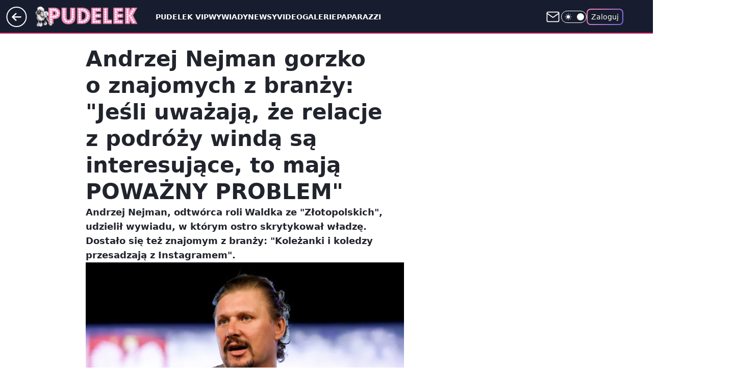

--- FILE ---
content_type: text/html; charset=utf-8
request_url: https://www.pudelek.pl/andrzej-nejman-gorzko-o-znajomych-z-branzy-jesli-uwazaja-ze-relacje-z-podrozy-winda-sa-interesujace-to-maja-powazny-problem-6826065562229664a
body_size: 34619
content:
<!doctype html><html lang="pl"><head><meta charset="utf-8"><meta name="viewport" content="width=device-width, viewport-fit=cover, initial-scale=1"><meta http-equiv="Cache-Control" content="no-cache"><meta http-equiv="X-UA-Compatible" content="IE=Edge"><meta http-equiv="Expires" content="0"><meta name="logo" content="/staticfiles/logo.png"><script>
		// dot
		var TECH = true;
		var GOFER = true;
		var wp_dot_type = 'click';
		var appVersion = "0.0.0-GOFER-860.20";
		var wp_dot_addparams = {"bunchID":"231994","canonical":"https://www.pudelek.pl/andrzej-nejman-gorzko-o-znajomych-z-branzy-jesli-uwazaja-ze-relacje-z-podrozy-winda-sa-interesujace-to-maja-powazny-problem-6826065562229664a","cauthor":"Venus","ccategory":"","cdate":"2022-10-23","cedtype":"news","ciab":"IAB1-2,IAB-v3-432","cid":"6826065562229664","corigin":"","cpagemax":1,"cpageno":1,"cplatform":"gofer","crepub":0,"csource":"pudelek.pl","csystem":"ncr","ctags":"andrzej nejman,złotopolscy,polityka","ctlength":3692,"ctype":"article","cuct":"","darkmode":false,"frontendVer":"0.0.0-GOFER-860.20|20251101","isLogged":false,"svid":"20af99da-bb83-47b5-ab77-55ef305d8283"};
		// wpjslib
		var WP = [];
		var wp_sn = "pudelek";
		var rekid = "231994";
		var wp_push_notification_on = true;
		var wp_mobile = false;
		var wp_fb_id = "";

		var wpStadcp = "0.000";
		var screeningv2 = true;
		var API_DOMAIN = '/';
		var API_STREAM = '/v1/stream';
		var API_GATEWAY = "/graphql";
		var API_HOST_ONE_LOGIN = "https://www.pudelek.pl";
		var WPP_VIDEO_EMBED = [{"adv":true,"autoplay":true,"extendedrelated":false,"floatingplayer":true,"target":"#video-player-431158198524314784","url":"https://wideo.wp.pl/mid,2086097,klip.html"}] || [];
		if (true) {
			var getPopoverAnchor = async () =>
				document.querySelector('[data-role="onelogin-button"]');
		}
		var wp_push_notification_on = true;
		var wp_onepager = true;
		var asyncNativeQueue = [];
		var wp_consent_logo = "/staticfiles/logo.png";
		var wp_consent_color = 'var(--wp-consent-color)';
		if (true) {
			var wp_pvid = "e8d108d6cb1b0774a059";
		}

		if (false) {
			var wp_pixel_id = "";
		}
		if (true) {
			var onResizeCallback = function (layoutType) {
				window.wp_dot_addparams.layout = layoutType;
			};

			var applicationSize = {};
			if (false) {
				var breakpointNarrow = 0;
			} else {
				var breakpointNarrow = 1280;
			}
			function onResize() {
				applicationSize.innerWidth = window.innerWidth;
				applicationSize.type =
					window.innerWidth >= breakpointNarrow ? 'wide' : 'narrow';
				onResizeCallback(applicationSize.type);
			}
			onResize();
			window.addEventListener('resize', onResize);
		}

		var loadTimoeout = window.setTimeout(function () {
			window.WP.push(function () {
				window.WP.performance.registerMark('WPJStimeout');
				loadScript();
			});
		}, 3000);

		var loadScript = function () {
			window.clearTimeout(loadTimoeout);
			document.body.setAttribute('data-wp-loaded', 'true');
		};
		window.WP.push(function () {
			window.WP.gaf.loadBunch(false, loadScript, true);
			window.WP.gaf.registerCommercialBreak(2);
		});
		var __INIT_CONFIG__ = {"randvar":"offwXqJFXl","randomClasses":{"0":"MExII","100":"qnBuA","150":"sfWKR","162":"vjGTi","180":"JsWrW","200":"dRZKs","250":"tOCCu","280":"SKgnz","300":"RWJSF","312":"UTASr","330":"CUrKb","40":"GVDXI","50":"ZPilA","60":"fXxjd","600":"UiGdp","662":"PikZX","712":"zemtI","780":"uCxaM","810":"cKAWD","fullPageScreeningWallpaper":"AiwHz","hasPlaceholderPadding":"fDAOf","hasVerticalPlaceholderPadding":"VJsaK","panelPremiumScreeningWallpaper":"RQSLR","placeholderMargin":"LGZdu","screeningContainer":"RlcAQ","screeningWallpaper":"JAABA","screeningWallpaperSecondary":"udPug","slot15ScreeningWallpaper":"hEUjr","slot16ScreeningWallpaper":"yMiTm","slot17ScreeningWallpaper":"YGgYc","slot18ScreeningWallpaper":"ugpIx","slot19ScreeningWallpaper":"yqDct","slot38ScreeningWallpaper":"cKmBt","slot3ScreeningWallpaper":"ukMdh","slot501ScreeningWallpaper":"QspzR","slot75ScreeningWallpaper":"VcAxG","transparent":"blWng"},"productId":"5980322589471361","isMobile":false,"social":{"facebook":{"accountName":"pudelek","appId":"176505079170925","pages":["49400967381"]},"instagram":{"accountName":"pudelek_pl"},"tiktok":{},"giphy":{},"x":{},"youtube":{"accountName":"pudelektv"},"linkedin":{}},"cookieDomain":".pudelek.pl","isLoggedIn":false,"user":{},"userApi":"/graphql","oneLoginApiHost":"","scriptSrc":"https://www.pudelek.pl/[base64]","isGridEnabled":true,"editorialIcon":{"iconUrl":"","url":"","text":""},"poll":{"id":"","title":"","photo":{"url":"","width":0,"height":0},"pollType":"","question":"","answers":null,"sponsored":false,"logoEnabled":false,"sponsorLogoUrl":"","sponsorLogoLink":"","buttonText":"","buttonUrl":""},"abTestVariant":"","showExitDiscover":false,"isLanding":false,"scrollLockTimeout":0,"scrollMetricEnabled":false,"isSurvicateEnabled":false,"survicateSegments":"","isFeed":false,"isSuperApp":false,"oneLoginClientId":"o2_pudelek_pl_backend","weatherSrc":"","commonHeadSrc":"","userPanelCss":"https://www.pudelek.pl/[base64]","saveForLaterProductID":"5927206335214209","withNewestBottombar":true,"isExitDiscoverScrollTest":false,"currentReaders":0,"withCommentsEncouragementBanner":true};
		window["offwXqJFXl"] = function (
			element,
			slot,
			withPlaceholder,
			placeholder,
			options
		) {
			window.WP.push(function () {
				if (withPlaceholder && element.parentNode) {
					window.WP.gaf.registerPlaceholder(
						slot,
						element.parentNode,
						placeholder
					);
					if (false) {
						element.parentNode.style.display = 'none';
					}
				}
				if (true) {
					window.WP.gaf.registerSlot(slot, element, options);
				}
			});
		};
	</script><meta name="gaf" content="blgrnolc"> <script>!function(e,f){try{if(!document.cookie.match('(^|;)\\s*WPdp=([^;]*)')||/google/i.test(window.navigator.userAgent))return;f.WP=f.WP||[];f.wp_pvid=f.wp_pvid||(function(){var output='';while(output.length<20){output+=Math.random().toString(16).substr(2);output=output.substr(0,20)}return output})(20);var abtest=function(){function e(t){return!(null==t)&&"object"==typeof t&&!Array.isArray(t)&&0<Object.keys(t).length}var t="",r=f.wp_abtest;return e(r)&&(t=Object.entries(r).map(([r,t])=>{if(e(t))return Object.entries(t).map(([t,e])=>r+"|"+t+"|"+e).join(";")}).join(";")),t}();var r,s,c=[["https://www","pudelek","pl/[base64]"]
.join('.'),["pvid="+f.wp_pvid,(s=e.cookie.match(/(^|;)\s*PWA_adbd\s*=\s*([^;]+)/),"PWA_adbd="+(s?s.pop():"2")),location.search.substring(1),(r=e.referrer,r&&"PWAref="+encodeURIComponent(r.replace(/^https?:\/\//,""))),f.wp_sn&&"sn="+f.wp_sn,abtest&&"abtest="+encodeURIComponent(abtest)].filter(Boolean).join("&")].join("/?");e.write('<scr'+'ipt src="'+c+'"><\/scr'+'ipt>')}catch(_){console.error(_)}}(document,window);</script><script id="hb" crossorigin="anonymous" src="https://www.pudelek.pl/[base64]"></script><title>Andrzej Nejman gorzko o znajomych z branży: &#34;Jeśli uważają, że relacje z podróży windą są interesujące, to mają POWAŻNY PROBLEM&#34;</title><link href="https://www.pudelek.pl/andrzej-nejman-gorzko-o-znajomych-z-branzy-jesli-uwazaja-ze-relacje-z-podrozy-winda-sa-interesujace-to-maja-powazny-problem-6826065562229664a" rel="canonical"><meta name="description" content="Andrzej Nejman, odtwórca roli Waldka ze &#34;Złotopolskich&#34;, udzielił wywiadu, w którym ostro skrytykował władzę. Dostało się też znajomym z branży: &#34;Koleżanki i koledzy przesadzają z Instagramem&#34;."> <meta name="author" content="Grupa Wirtualna Polska"><meta name="robots" content="max-image-preview:large"><meta property="og:type" content="article"><meta property="og:title" content="Andrzej Nejman gorzko o znajomych z branży: &#34;Jeśli uważają, że relacje z podróży windą są interesujące, to mają POWAŻNY PROBLEM&#34;"><meta property="og:description" content="Andrzej Nejman, odtwórca roli Waldka ze &#34;Złotopolskich&#34;, udzielił wywiadu, w którym ostro skrytykował władzę. Dostało się też znajomym z branży: &#34;Koleżanki i koledzy przesadzają z Instagramem&#34;."><meta property="og:url" content="https://www.pudelek.pl/andrzej-nejman-gorzko-o-znajomych-z-branzy-jesli-uwazaja-ze-relacje-z-podrozy-winda-sa-interesujace-to-maja-powazny-problem-6826065562229664a"><meta property="og:site_name" content="Pudelek.pl - Plotki, Gwiazdy, Sensacja - Pudelek"><meta property="og:locale" content="pl_PL"><meta property="og:article:tag" content="andrzej nejman"><meta property="og:article:tag" content="złotopolscy"><meta property="og:article:tag" content="polityka"><meta property="og:image" content="https://v.wpimg.pl/NDY2ZWQ2YSU4UCxkfklsMHsIeD44EGJmLBBgdX4FdnAhBm5mflQnKDxAPyc-HCk2LEI7ICEcPih2Uyo-fkR_az1bKSc9UzdrPF84MjUddnBgAmg1ZVNjcGAAbXplBXZ3dAtqbzcfeHNvC25hZ1cqcmBXeCo"><meta property="og:image:width" content="784"><meta property="og:image:height" content="441">  <meta property="og:image:type" content="image/png"><meta property="article:published_time" content="2022-10-23T11:00:00.000Z"> <meta property="article:modified_time" content="2022-10-23T11:00:00.000Z"><meta name="twitter:card" content="summary_large_image"><meta name="twitter:description" content="Andrzej Nejman, odtwórca roli Waldka ze &#34;Złotopolskich&#34;, udzielił wywiadu, w którym ostro skrytykował władzę. Dostało się też znajomym z branży: &#34;Koleżanki i koledzy przesadzają z Instagramem&#34;."><meta name="twitter:image" content="https://v.wpimg.pl/NDY2ZWQ2YSU4UCxkfklsMHsIeD44EGJmLBBgdX4FdnAhBm5mflQnKDxAPyc-HCk2LEI7ICEcPih2Uyo-fkR_az1bKSc9UzdrPF84MjUddnBgAmg1ZVNjcGAAbXplBXZ3dAtqbzcfeHNvC25hZ1cqcmBXeCo"><meta name="fb:app_id" content="176505079170925"><meta name="fb:pages" content="49400967381"><link rel="alternate" type="application/rss+xml" href="https://www.pudelek.pl/rss2.xml" title="Pudelek RSS"><script id="wpjslib6" type="module" src="https://www.pudelek.pl/[base64]" async="" crossorigin="anonymous"></script><script type="module" src="https://www.pudelek.pl/[base64]" crossorigin="anonymous"></script><script type="module" src="https://www.pudelek.pl/[base64]" crossorigin="anonymous"></script><link rel="apple-touch-icon" href="/staticfiles/icons/icon.png"><link rel="stylesheet" href="https://www.pudelek.pl/[base64]"><link rel="stylesheet" href="https://www.pudelek.pl/[base64]"><link rel="stylesheet" href="https://www.pudelek.pl/[base64]"><link rel="stylesheet" href="https://www.pudelek.pl/[base64]"><link rel="preload" as="image" href="https://v.wpimg.pl/NDY2ZWQ2YSU4UCxkfklsMHsIeD44EGJmLBBgdX4LfXIhB2hgflQnKDxAPyc-HCk2LEI7ICEcPih2Uyo-fkR_az1bKSc9UzdrPF84MjUddnBgAmg1ZVNjcGAAbXplBXZ3dAtqbzcfeHNvC25hZ1cqcmBXeCo" fetchpriority="high"><meta name="breakpoints" content="629, 1139, 1365"><meta name="content-width" content="device-width, 630, 980, 1280"><link rel="manifest" href="/site.webmanifest"><meta name="mobile-web-app-capable" content="yes"><meta name="apple-mobile-web-app-capable" content="yes"><meta name="apple-mobile-web-app-status-bar-style" content="black-translucent"><meta name="theme-color" content="var(--color-brand)"><style>.offwXqJFXl{background-color:var(--color-neutral-25);position:relative;width:100%;min-height:200px;}.dark .offwXqJFXl{background-color:var(--color-neutral-850);}.fDAOf .offwXqJFXl{padding: 18px 16px 10px;}.blWng{background-color:transparent;}.dark .blWng{background-color:transparent;}.VJsaK{padding: 15px 0;}.LGZdu{margin:var(--wp-placeholder-margin);}.RWJSF{min-height:300px;}.vjGTi{min-height:162px;}.qnBuA{min-height:100px;}.tOCCu{min-height:250px;}.UTASr{min-height:312px;}.JsWrW{min-height:180px;}.CUrKb{min-height:330px;}.UiGdp{min-height:600px;}.sfWKR{min-height:150px;}.dRZKs{min-height:200px;}.SKgnz{min-height:280px;}.uCxaM{min-height:780px;}.MExII{min-height:0px;}.fXxjd{min-height:60px;}.PikZX{min-height:662px;}.cKAWD{min-height:810px;}.GVDXI{min-height:40px;}.zemtI{min-height:712px;}.ZPilA{min-height:50px;}</style></head><body class=""><meta itemprop="name" content="Pudelek.pl - Plotki, Gwiazdy, Sensacja - Pudelek"><div><div class="h-0"></div><script>(function(){var sc=document.currentScript;window[window.__INIT_CONFIG__.randvar](sc.previousElementSibling,6,false,{},{
    setNative: (dataNative, onViewCallback) => {
    window.asyncNativeQueue.push({
      action:"onPanelPremium",
      payload: { 
        screeningWallpaperClassName: "udPug", 
        dataNative: dataNative,
        onViewCallback: onViewCallback,
        
      }
})}});})()</script></div><div class="h-0"></div><script>(function(){var sc=document.currentScript;window[window.__INIT_CONFIG__.randvar](sc.previousElementSibling,10,false,{},undefined);})()</script> <div class="h-0"></div><script>(function(){var sc=document.currentScript;window[window.__INIT_CONFIG__.randvar](sc.previousElementSibling,89,false,{},undefined);})()</script> <div class="blgrnolch"></div><div class="sticky top-0 w-full z-300"><header data-st-area="header" id="service-header" class="bg-[--color-header-bg] h-[4.125rem] relative select-none w-full"><div class="max-w-[980px] pl-3 xl:max-w-[1280px] h-full w-full flex items-center mx-auto relative"><input class="peer hidden" id="menu-toggle-button" type="checkbox" autocomplete="off"><div class="hidden peer-checked:block"><div class="wp-header-menu"><div class="wp-link-column"><ul class="wp-link-list"><li><a class="wp-link px-4 py-3 block" href="https://vip.pudelek.pl/">Pudelek VIP</a></li><li><a class="wp-link px-4 py-3 block" href="https://www.pudelek.pl/wywiady">Wywiady</a></li><li><a class="wp-link px-4 py-3 block" href="https://www.pudelek.pl/article">Newsy</a></li><li><a class="wp-link px-4 py-3 block" href="https://www.pudelek.pl/video">Video</a></li><li><a class="wp-link px-4 py-3 block" href="https://www.pudelek.pl/gallery">Galerie</a></li><li><a class="wp-link px-4 py-3 block" href="https://www.pudelek.pl/tag/paparazzi">Paparazzi</a></li><li><a class="wp-link px-4 py-3 block" href="https://www.pudelek.pl/tag/lifestyle">Lifestyle</a></li><li><a class="wp-link px-4 py-3 block" href="https://www.pudelek.pl/tag/hotnews">Hot</a></li><li><input class="peer hidden" id="wp-menu-link-8" name="wp-menu-links" type="radio" autocomplete="off"> <label class="flex peer-checked:hidden" for="wp-menu-link-8"><span class="uppercase">Celebryci</span> <i class="wp-chevron-icon"><svg xmlns="http://www.w3.org/2000/svg" fill="currentColor" viewBox="0 0 14 24"><path d="M9.48 11.648a.5.5 0 0 1 0 .704L.7 21.195a1 1 0 0 0 0 1.41l.676.68a1 1 0 0 0 1.419 0L13.3 12.705a1 1 0 0 0 0-1.41L2.795.715a1 1 0 0 0-1.42 0l-.675.68a1 1 0 0 0 0 1.41z"></path></svg></i></label> <label class="hidden peer-checked:flex" for="wp-menu-link-none"><span class="uppercase">Celebryci</span> <i class="wp-chevron-icon"><svg xmlns="http://www.w3.org/2000/svg" fill="currentColor" viewBox="0 0 14 24"><path d="M9.48 11.648a.5.5 0 0 1 0 .704L.7 21.195a1 1 0 0 0 0 1.41l.676.68a1 1 0 0 0 1.419 0L13.3 12.705a1 1 0 0 0 0-1.41L2.795.715a1 1 0 0 0-1.42 0l-.675.68a1 1 0 0 0 0 1.41z"></path></svg></i></label><div class="wp-link-sub-list peer-checked:visible peer-checked:opacity-100"><span>Celebryci</span><ul><li><a class="" href="https://www.pudelek.pl/tag/Ma%C5%82gorzata+Rozenek-Majdan">Małgorzata Rozenek</a></li><li><a class="" href="https://www.pudelek.pl/tag/natalia+siwiec/">Natalia Siwiec</a></li><li><a class="" href="https://www.pudelek.pl/tag/katarzyna+cichopek/">Katarzyna Cichopek</a></li><li><a class="" href="https://www.pudelek.pl/tag/barbara+kurdej-szatan/">Barbara Kurdej Szatan</a></li><li><a class="" href="https://www.pudelek.pl/tag/doda/">Doda</a></li><li><a class="" href="https://www.pudelek.pl/tag/agnieszka+kaczorowska/">Agnieszka Kaczorowska</a></li><li><a class="" href="https://www.pudelek.pl/tag/anna+mucha/">Anna Mucha</a></li><li><a class="" href="https://www.pudelek.pl/tag/kuba+wojew%C3%B3dzki/">Kuba Wojewódzki</a></li><li><a class="" href="https://www.pudelek.pl/tag/anna+lewandowska/">Anna Lewandowska</a></li><li><a class="" href="https://www.pudelek.pl/tag/kate+middleton/">Kate Middleton</a></li><li><a class="" href="https://www.pudelek.pl/tag/kim+kardashian/">Kim Kardashian</a></li><li><a class="" href="https://www.pudelek.pl/tag/meghan+markle/">Meghan Markle</a></li><li><a class="" href="https://www.pudelek.pl/tag/agnieszka+wo%C5%BAniak-starak/">Agnieszka Woźniak-Starak</a></li><li><a class="" href="https://www.pudelek.pl/tag/joanna+opozda/">Joanna Opozda</a></li></ul></div></li><li><input class="peer hidden" id="wp-menu-link-9" name="wp-menu-links" type="radio" autocomplete="off"> <label class="flex peer-checked:hidden" for="wp-menu-link-9"><span class="uppercase">Programy</span> <i class="wp-chevron-icon"><svg xmlns="http://www.w3.org/2000/svg" fill="currentColor" viewBox="0 0 14 24"><path d="M9.48 11.648a.5.5 0 0 1 0 .704L.7 21.195a1 1 0 0 0 0 1.41l.676.68a1 1 0 0 0 1.419 0L13.3 12.705a1 1 0 0 0 0-1.41L2.795.715a1 1 0 0 0-1.42 0l-.675.68a1 1 0 0 0 0 1.41z"></path></svg></i></label> <label class="hidden peer-checked:flex" for="wp-menu-link-none"><span class="uppercase">Programy</span> <i class="wp-chevron-icon"><svg xmlns="http://www.w3.org/2000/svg" fill="currentColor" viewBox="0 0 14 24"><path d="M9.48 11.648a.5.5 0 0 1 0 .704L.7 21.195a1 1 0 0 0 0 1.41l.676.68a1 1 0 0 0 1.419 0L13.3 12.705a1 1 0 0 0 0-1.41L2.795.715a1 1 0 0 0-1.42 0l-.675.68a1 1 0 0 0 0 1.41z"></path></svg></i></label><div class="wp-link-sub-list peer-checked:visible peer-checked:opacity-100"><span>Programy</span><ul><li><a class="" href="https://www.pudelek.pl/tag/%C5%9Blub+od+pierwszego+wejrzenia/">Ślub od pierwszego wejrzenia</a></li><li><a class="" href="https://www.pudelek.pl/tag/%C5%9Blub+od+pierwszego+wejrzenia/">Top Model</a></li><li><a class="" href="https://www.pudelek.pl/tag/m+jak+mi%C5%82o%C5%9B%C4%87/">M jak miłość</a></li><li><a class="" href="https://www.pudelek.pl/tag/rolnik+szuka+%C5%BCony/">Rolnik szuka żony</a></li><li><a class="" href="https://www.pudelek.pl/tag/the+voice+of+poland/">The Voice of Poland</a></li><li><a class="" href="https://www.pudelek.pl/tag/dzie%C5%84+dobry+tvn/">Dzień Dobry TVN</a></li><li><a class="" href="https://www.pudelek.pl/tag/Halo+tu+polsat">Halo tu Polsat</a></li><li><a class="" href="https://www.pudelek.pl/tag/azja+express">Azja Express</a></li><li><a class="" href="https://www.pudelek.pl/tag/taniec+z+gwiazdami/">Taniec z Gwiazdami</a></li><li><a class="" href="https://www.pudelek.pl/tag/kuchenne+rewolucje/">Kuchenne Rewolucje</a></li></ul></div></li><li><input class="peer hidden" id="wp-menu-link-10" name="wp-menu-links" type="radio" autocomplete="off"> <label class="flex peer-checked:hidden" for="wp-menu-link-10"><span class="uppercase">Wydarzenia</span> <i class="wp-chevron-icon"><svg xmlns="http://www.w3.org/2000/svg" fill="currentColor" viewBox="0 0 14 24"><path d="M9.48 11.648a.5.5 0 0 1 0 .704L.7 21.195a1 1 0 0 0 0 1.41l.676.68a1 1 0 0 0 1.419 0L13.3 12.705a1 1 0 0 0 0-1.41L2.795.715a1 1 0 0 0-1.42 0l-.675.68a1 1 0 0 0 0 1.41z"></path></svg></i></label> <label class="hidden peer-checked:flex" for="wp-menu-link-none"><span class="uppercase">Wydarzenia</span> <i class="wp-chevron-icon"><svg xmlns="http://www.w3.org/2000/svg" fill="currentColor" viewBox="0 0 14 24"><path d="M9.48 11.648a.5.5 0 0 1 0 .704L.7 21.195a1 1 0 0 0 0 1.41l.676.68a1 1 0 0 0 1.419 0L13.3 12.705a1 1 0 0 0 0-1.41L2.795.715a1 1 0 0 0-1.42 0l-.675.68a1 1 0 0 0 0 1.41z"></path></svg></i></label><div class="wp-link-sub-list peer-checked:visible peer-checked:opacity-100"><span>Wydarzenia</span><ul><li><a class="" href="https://www.pudelek.pl/tag/eurowizja/">Eurowizja</a></li><li><a class="" href="https://www.pudelek.pl/tag/oscary/">Oscary</a></li><li><a class="" href="https://www.pudelek.pl/tag/fame+mma/">Fame mma</a></li><li><a class="" href="https://www.pudelek.pl/tag/telekamery/">Telekamery</a></li><li><a class="" href="https://www.pudelek.pl/tag/met+gala/">Met Gala</a></li><li><a class="" href="https://www.pudelek.pl/tag/grammy/">Grammy</a></li><li><a class="" href="https://www.pudelek.pl/tag/or%C5%82y/">Orły</a></li><li><a class="" href="https://www.pudelek.pl/tag/z%C5%82ote+maliny/">Złote Maliny</a></li><li><a class="" href="https://www.pudelek.pl/tag/cannes/">Cannes</a></li><li><a class="" href="https://www.pudelek.pl/tag/bafta/">Bafta</a></li></ul></div></li></ul><div class="wp-social-box"><span>Obserwuj nas na:</span><div><a class="cHJldmVudENC" href="https://www.facebook.com/pudelek"><svg xmlns="http://www.w3.org/2000/svg" fill="none" viewBox="0 0 24 24"><path stroke="currentColor" stroke-linecap="round" stroke-linejoin="round" stroke-width="1.5" d="M18 2.941h-3a5 5 0 0 0-5 5v3H7v4h3v8h4v-8h3l1-4h-4v-3a1 1 0 0 1 1-1h3z"></path></svg></a> <a class="cHJldmVudENC" href="https://www.instagram.com/pudelek_pl"><svg xmlns="http://www.w3.org/2000/svg" fill="none" viewBox="0 0 24 24"><path stroke="currentColor" stroke-linecap="round" stroke-linejoin="round" stroke-width="1.5" d="M17 2.941H7a5 5 0 0 0-5 5v10a5 5 0 0 0 5 5h10a5 5 0 0 0 5-5v-10a5 5 0 0 0-5-5"></path><path stroke="currentColor" stroke-linecap="round" stroke-linejoin="round" stroke-width="1.5" d="M16 12.311a4 4 0 1 1-7.914 1.174A4 4 0 0 1 16 12.31Zm1.5-4.87h.01"></path></svg></a> <a class="cHJldmVudENC" href="https://www.youtube.com/pudelektv"><svg viewBox="0 0 24 24" fill="none" xmlns="http://www.w3.org/2000/svg"><path d="M22.54 6.42a2.78 2.78 0 0 0-1.94-2C18.88 4 12 4 12 4s-6.88 0-8.6.46a2.78 2.78 0 0 0-1.94 2A29 29 0 0 0 1 11.75a29 29 0 0 0 .46 5.33A2.78 2.78 0 0 0 3.4 19c1.72.46 8.6.46 8.6.46s6.88 0 8.6-.46a2.78 2.78 0 0 0 1.94-2c.312-1.732.466-3.49.46-5.25a29.005 29.005 0 0 0-.46-5.33v0Z" stroke="currentColor" stroke-width="1.5" stroke-linecap="round" stroke-linejoin="round"></path> <path d="m9.75 15.02 5.75-3.27-5.75-3.27v6.54Z" stroke="currentColor" stroke-width="1.5" stroke-linecap="round" stroke-linejoin="round"></path></svg></a></div></div></div><input class="peer hidden" id="wp-menu-link-none" name="wp-menu-links" type="radio" autocomplete="off" checked="checked"><div class="wp-teaser-column translate-x-[248px] peer-checked:translate-x-0"><div class="wp-header-menu-subtitle">Popularne w serwisie <span class="uppercase">Pudelek.pl</span>:</div><div class="wp-teaser-grid"><a href="https://www.pudelek.pl/marianna-schreiber-chwali-sie-co-upichcil-dla-niej-korczarowski-z-wrazenia-az-sie-meble-wygiely-foto-7216005340379744a" title="Marianna Schreiber chwali się, co upichcił dla niej Korczarowski. Z wrażenia aż się meble WYGIĘŁY (FOTO)"><div class="wp-img-placeholder"><img src="https://v.wpimg.pl/MGViYjViYiY3Cy9ZeRJvM3RTewM_S2FlI0tjSHlafHMuWG5ceQ8kKzMbPBo5Ryo1Ixk4HSZHPSt5CCkDeR98aDIAKho6CDRoMwQ7DzJGfH80UToPYVBgdjMNYEdiCykje1BuXGREeyJlC2kPNAt4JWAPexc" loading="lazy" class="wp-img" alt="Marianna Schreiber chwali się, co upichcił dla niej Korczarowski. Z wrażenia aż się meble WYGIĘŁY (FOTO)"></div><span class="wp-teaser-title">Marianna Schreiber chwali się, co upichcił dla niej Korczarowski. Z wrażenia aż się meble WYGIĘŁY (FOTO)</span> <span class="wp-teaser-author">Timo</span></a><a href="https://www.pudelek.pl/zmagajacy-sie-z-als-eric-dane-dotarl-na-wozku-inwalidzkim-na-spotkanie-z-zona-i-corka-foto-7217530550946400a" title="Zmagający się z ALS Eric Dane dotarł na wózku inwalidzkim na spotkanie z żoną i córką (FOTO)"><div class="wp-img-placeholder"><img src="https://v.wpimg.pl/ZTAxMmEydTUgGjteagJ4IGNCbwQsW3Z2NFp3T2pKa2A5SXpbah8zOCQKKB0qVz0mNAgsGjVXKjhuGT0Eag9reyURPh0pGCN7JBUvCCFWbjd3SXxUcx93NiRAL0BxGG01bEF5XyFUajZ3SShddEs7ZidBbxA" loading="lazy" class="wp-img" alt="Zmagający się z ALS Eric Dane dotarł na wózku inwalidzkim na spotkanie z żoną i córką (FOTO)"></div><span class="wp-teaser-title">Zmagający się z ALS Eric Dane dotarł na wózku inwalidzkim na spotkanie z żoną i córką (FOTO)</span> <span class="wp-teaser-author">Kamil Kozłowski</span></a><a href="https://www.pudelek.pl/aleksandra-i-michal-zebrowscy-pokazuja-zniszczenia-po-huraganie-na-jamajce-w-pokojach-nad-nami-wypadly-okna-7216104989358688a" title="Aleksandra i Michał Żebrowscy pokazują ZNISZCZENIA po huraganie na Jamajce: &#34;W pokojach nad nami WYPADŁY OKNA&#34;"><div class="wp-img-placeholder"><img src="https://v.wpimg.pl/Nzk3YWExYRsKUS9kagNsDkkJez4sWmJYHhFjdWpLf04TAm5hah4nFg5BPCcqVikIHkM4IDVWPhZEUik-ag5_VQ9aKicpGTdVDl47MiFXLBkOAGxgdUtjHltVOHpxG3pKRgptNidVL0MNUG5uchkvS1oAeyo" loading="lazy" class="wp-img" alt="Aleksandra i Michał Żebrowscy pokazują ZNISZCZENIA po huraganie na Jamajce: &#34;W pokojach nad nami WYPADŁY OKNA&#34;"></div><span class="wp-teaser-title">Aleksandra i Michał Żebrowscy pokazują ZNISZCZENIA po huraganie na Jamajce: &#34;W pokojach nad nami WYPADŁY OKNA&#34;</span> <span class="wp-teaser-author">Merlot</span></a><a href="https://www.pudelek.pl/kuba-wojewodzki-po-15-latach-odchodzi-z-teatru-6-pietro-przez-zurnaliste-jego-osoba-swiatopoglad-etyka-i-estetyka-sa-mi-calkowicie-obce-7216176856939104a" title="Kuba Wojewódzki po 15 latach odchodzi z Teatru 6. piętro PRZEZ Żurnalistę: &#34;Jego osoba, światopogląd, etyka i estetyka są mi całkowicie obce&#34;"><div class="wp-img-placeholder"><img src="https://v.wpimg.pl/ZjMzOTdmdQssGDlnSxZ4Hm9AbT0NT3ZIOFh1dktea141S3hiSwszBigIKiQLQz0YOAouIxRDKgZiGz89SxtrRSkTPCQIDCNFKBctMQBCblsuSHhtVF13U3hOdnlQDmoLYEMrYlZAblsvQilnV1RtDH8YbSk" loading="lazy" class="wp-img" alt="Kuba Wojewódzki po 15 latach odchodzi z Teatru 6. piętro PRZEZ Żurnalistę: &#34;Jego osoba, światopogląd, etyka i estetyka są mi całkowicie obce&#34;"></div><span class="wp-teaser-title">Kuba Wojewódzki po 15 latach odchodzi z Teatru 6. piętro PRZEZ Żurnalistę: &#34;Jego osoba, światopogląd, etyka i estetyka są mi całkowicie obce&#34;</span> <span class="wp-teaser-author">Kokosimo</span></a><a href="https://www.pudelek.pl/zebrowscy-przetrwali-potezny-huragan-na-jamajce-wszystko-swiszczy-i-kotluje-sie-nad-nami-7215992063294112a" title="Żebrowscy przetrwali potężny huragan na Jamajce. &#34;Wszystko świszczy i kotłuje się nad nami&#34;"><div class="wp-img-placeholder"><img src="https://v.wpimg.pl/ZTI1MWQ2dTUoUztkfkl4IGsLbz44EHZ2PBN3dX4Ba2AxAHphflQzOCxDKCc-HD0mPEEsICEcKjhmUD0-fkRrey1YPic9UyN7LFwvMjUdOWBxBX81ZQp3Nn0HdXplAmhmZFMsZWcfbmMqBShlZAM-YnxVbyo" loading="lazy" class="wp-img" alt="Żebrowscy przetrwali potężny huragan na Jamajce. &#34;Wszystko świszczy i kotłuje się nad nami&#34;"></div><span class="wp-teaser-title">Żebrowscy przetrwali potężny huragan na Jamajce. &#34;Wszystko świszczy i kotłuje się nad nami&#34;</span> <span class="wp-teaser-author">Timo</span></a><a href="https://www.pudelek.pl/zartownis-marcin-hakiel-sklada-zyczenia-cichopek-i-kurzajewskiemu-z-okazji-ich-slubu-wiernosci-wolnosci-7216143342594720a" title="Żartowniś Marcin Hakiel składa życzenia Cichopek i Kurzajewskiemu z okazji ich ślubu. &#34;WIERNOŚCI, WOLNOŚCI...&#34;"><div class="wp-img-placeholder"><img src="https://v.wpimg.pl/NDhkMDEzYSUJCTt3agFsMEpRby0sWGJmHUl3ZmpJf3AQWnpyahwnKA0ZKDQqVCk2HRssMzVUPihHCj0tagx_awwCPjQpGzdrDQYvISFVeCZbDn8mcUljd1kOdGlxSy90RVJ7ISFXLXJcD3l8IUp_dw0Jbzk" loading="lazy" class="wp-img" alt="Żartowniś Marcin Hakiel składa życzenia Cichopek i Kurzajewskiemu z okazji ich ślubu. &#34;WIERNOŚCI, WOLNOŚCI...&#34;"></div><span class="wp-teaser-title">Żartowniś Marcin Hakiel składa życzenia Cichopek i Kurzajewskiemu z okazji ich ślubu. &#34;WIERNOŚCI, WOLNOŚCI...&#34;</span> <span class="wp-teaser-author">Szumeralda</span></a></div></div></div><div class="wp-header-menu-layer"></div></div><div id="wp-sg-back-button" class="group h-[2.5rem] max-w-[2.5rem] mr-4 relative transition-all duration-300 hidden sm:block" data-st-area="goToSG"><a href="https://www.wp.pl/?src01=20804"><svg class="text-[--color-header-icon-light]" xmlns="http://www.w3.org/2000/svg" width="41" height="40" fill="none"><circle cx="20.447" cy="20" r="19" fill="transparent" stroke="currentColor" stroke-width="2"></circle> <path fill="currentColor" d="m18.5 12.682-.166.133-6.855 6.472a1 1 0 0 0-.089.099l.117-.126q-.087.082-.155.175l-.103.167-.075.179q-.06.178-.06.374l.016.193.053.208.08.178.103.16.115.131 6.853 6.47a1.4 1.4 0 0 0 1.897 0 1.213 1.213 0 0 0 .141-1.634l-.14-.157-4.537-4.283H28.44c.741 0 1.342-.566 1.342-1.266 0-.635-.496-1.162-1.143-1.252l-.199-.014-12.744-.001 4.536-4.281c.472-.445.519-1.14.141-1.634l-.14-.158a1.4 1.4 0 0 0-1.55-.237z"></path></svg><div class="absolute top-0 left-0 invisible opacity-0 group-hover:visible group-hover:opacity-100 transition-opacity duration-300 text-white flex items-center h-10 bg-[--color-tomato-500] rounded-full gap-x-3 px-4 z-10"><div class="h-4 w-0 text-white flex items-center group-hover:w-5 transition-[width] duration-300 [&>svg]:size-full"><svg width="24" height="24" viewBox="0 0 24 24" fill="none" xmlns="http://www.w3.org/2000/svg"><path d="M19.0711 12.0002L4.92893 12.0002" stroke="currentColor" stroke-width="1.7" stroke-linecap="round" stroke-linejoin="round"></path> <path d="M12 19.0713L4.92893 12.0002L12 4.92915" stroke="currentColor" stroke-width="1.7" stroke-linecap="round" stroke-linejoin="round"></path></svg></div><span class="whitespace-nowrap text-xs">Przejdź na</span><div class="h-[1.625rem] w-0 text-white flex items-center group-hover:w-[2.9375rem] transition-[width] duration-300 [&>svg]:size-full"><svg xmlns="http://www.w3.org/2000/svg" viewBox="0 0 47 27" fill="none"><path d="M36.3385 7.53803L36.1904 8.87229L35.9681 10.9478L35.5977 13.987L35.2272 17.6933C35.1532 18.2122 35.1532 18.8793 35.005 19.3982C34.8389 20.3832 34.384 21.2966 33.6981 22.0225C33.0122 22.7484 32.1261 23.254 31.1525 23.4751C30.5219 23.6278 29.875 23.7025 29.2262 23.6975C28.6051 23.6635 28.0004 23.4849 27.4602 23.1761C26.92 22.8673 26.4593 22.4367 26.1146 21.9185C25.7699 21.3979 25.5191 20.8209 25.3738 20.2136C25.0774 19.0276 24.7811 17.8415 24.6329 16.5814L23.7439 12.9492L22.8548 9.02055L22.5585 7.61215V7.4639C22.4844 7.31565 22.4103 7.24152 22.2621 7.24152C22.114 7.24152 21.9658 7.24152 21.9658 7.53803V8.13103L21.5954 11.3926L21.3731 14.3576L21.0027 17.9157L20.7804 20.5842C20.7169 21.597 20.407 22.579 19.8776 23.4446C19.3482 24.3101 18.6153 25.0332 17.7429 25.5507C16.6775 26.1845 15.4914 26.5885 14.2608 26.7367L12.0382 26.8108C10.7274 26.7745 9.45961 26.3345 8.40798 25.5507C7.74411 25.0105 7.21203 24.326 6.85216 23.5492C6.40764 22.7339 6.25947 22.0667 6.03721 21.1772L5.44452 19.3241L4.77774 17.1003L4.25914 15.2471L3.51828 13.0234L2.77741 10.6513L2.03655 7.98278L1.29568 5.759L0.628906 3.83172V2.3492C0.851165 1.7562 1.2216 1.23731 1.7402 0.866683C2.8515 0.273675 4.03688 0.0512966 5.37043 0.273675C6.40764 0.421927 7.37077 0.940809 8.33389 1.60794C9.00847 2.18422 9.47669 2.965 9.66744 3.83172L10.186 5.83313L10.9269 8.64992L11.6678 11.615L12.5568 15.173L13.2236 17.6933L13.7422 20.2136L13.8904 21.029C14.0385 21.2513 14.1867 21.3255 14.409 21.3255C14.5571 21.3255 14.7053 21.3255 14.7053 21.029L14.7794 20.1395L15.0757 17.6192L15.298 14.58L15.5944 10.7254L15.8907 7.7604C15.8907 7.01914 16.0389 6.20376 16.2611 5.4625C16.4834 4.79536 16.7797 4.20235 17.2243 3.68347C17.8346 2.94705 18.666 2.42715 19.595 2.20095C21.2793 1.72774 23.0803 1.91324 24.6329 2.71983C25.6701 3.09046 26.411 3.97998 27.0037 5.09187C27.3741 5.83313 27.5223 6.57439 27.7445 7.31565L28.7817 12.6527L29.893 18.4346L29.9671 18.8793C29.9671 19.0276 30.1153 19.1017 30.2635 19.1017C30.3375 19.1017 30.4857 19.0276 30.4857 18.8793V18.3604L30.7821 15.6178L31.0043 12.6527L31.2266 10.4289L31.5229 7.61215C31.5229 6.72264 31.6711 5.83313 31.7452 5.09187L31.8934 4.0541C32.0704 3.58041 32.3987 3.17838 32.8273 2.91034C33.2559 2.6423 33.761 2.52323 34.2641 2.57158C34.6346 2.71983 35.005 2.71983 35.5236 2.71983L36.8571 2.79396L38.487 2.94221L40.2651 3.09046C40.7096 3.09046 41.006 3.16459 41.4505 3.31284C42.3924 3.48627 43.2746 3.89723 44.0135 4.50686C44.7525 5.11649 45.3238 5.90464 45.6734 6.79677C45.9698 7.31565 46.1179 7.98278 46.192 8.64992L46.2661 10.7996C46.192 11.7632 46.1179 12.6527 45.6734 13.5422C45.4016 14.2869 44.958 14.957 44.3787 15.4979C43.7994 16.0389 43.1008 16.4355 42.3395 16.6555C41.895 16.8779 41.5246 16.8779 41.006 16.952L39.0056 17.1744L38.487 17.2485C38.1907 17.3227 37.8944 17.2485 37.598 16.952C37.3757 16.6555 37.3017 16.359 37.2276 16.0625C37.1172 15.7078 37.08 15.3344 37.1182 14.9649C37.1564 14.5953 37.2692 14.2374 37.4498 13.9129L37.8203 13.4681C37.9157 13.3163 38.0463 13.1898 38.2011 13.0995C38.3559 13.0091 38.5303 12.9576 38.7093 12.9492H40.2651L41.2282 12.801C42.8581 12.5786 43.2286 7.90866 41.006 7.7604H40.1169L36.5608 7.68628C36.5608 7.4639 36.4126 7.4639 36.3385 7.4639V7.53803Z" fill="currentColor"></path></svg></div></div></a></div><div class="relative"><a href="/" class="cHJldmVudENC" title="Pudelek.pl - Plotki, Gwiazdy, Sensacja - Pudelek" id="service_logo"><svg class="text-[--color-logo] max-w-[--logo-width] h-[--logo-height] align-middle mr-8"><use href="/staticfiles/siteLogoDesktop.svg#root"></use></svg></a> </div><ul class="flex text-sm/[1.3125rem] gap-8  xl:flex hidden"><li class="flex items-center group relative"><a class="whitespace-nowrap group uppercase no-underline font-semibold hover:underline text-[--color-header-text] cHJldmVudENC" href="https://vip.pudelek.pl/">Pudelek VIP</a> </li><li class="flex items-center group relative"><a class="whitespace-nowrap group uppercase no-underline font-semibold hover:underline text-[--color-header-text] cHJldmVudENC" href="https://www.pudelek.pl/wywiady">Wywiady</a> </li><li class="flex items-center group relative"><a class="whitespace-nowrap group uppercase no-underline font-semibold hover:underline text-[--color-header-text] cHJldmVudENC" href="https://www.pudelek.pl/article">Newsy</a> </li><li class="flex items-center group relative"><a class="whitespace-nowrap group uppercase no-underline font-semibold hover:underline text-[--color-header-text] cHJldmVudENC" href="https://www.pudelek.pl/video">Video</a> </li><li class="flex items-center group relative"><a class="whitespace-nowrap group uppercase no-underline font-semibold hover:underline text-[--color-header-text] cHJldmVudENC" href="https://www.pudelek.pl/gallery">Galerie</a> </li><li class="flex items-center group relative"><a class="whitespace-nowrap group uppercase no-underline font-semibold hover:underline text-[--color-header-text] cHJldmVudENC" href="https://www.pudelek.pl/tag/paparazzi">Paparazzi</a> </li></ul><div class="group mr-0 xl:ml-[3.5rem] flex flex-1 items-center justify-end"><div class="h-8 text-[--icon-light] flex items-center gap-4"><a href="https://poczta.wp.pl/login/login.html" class="text-[--color-header-icon-light] block size-8 cHJldmVudENC"><svg viewBox="0 0 32 32" fill="none" xmlns="http://www.w3.org/2000/svg"><path d="M6.65944 6.65918H25.3412C26.6256 6.65918 27.6764 7.71003 27.6764 8.9944V23.0057C27.6764 24.2901 26.6256 25.3409 25.3412 25.3409H6.65944C5.37507 25.3409 4.32422 24.2901 4.32422 23.0057V8.9944C4.32422 7.71003 5.37507 6.65918 6.65944 6.65918Z" stroke="currentColor" stroke-width="1.8" stroke-linecap="round" stroke-linejoin="round"></path> <path d="M27.6764 8.99438L16.0003 17.1677L4.32422 8.99438" stroke="currentColor" stroke-width="1.8" stroke-linecap="round" stroke-linejoin="round"></path></svg></a><input type="checkbox" class="hidden" id="darkModeCheckbox"> <label class="wp-darkmode-toggle" for="darkModeCheckbox" aria-label="Włącz tryb ciemny"><div class="toggle-container"><div class="toggle-icon-dark"><svg viewBox="0 0 16 16" class="icon-moon" fill="currentColor" xmlns="http://www.w3.org/2000/svg"><path d="M15.293 11.293C13.8115 11.9631 12.161 12.1659 10.5614 11.8743C8.96175 11.5827 7.48895 10.8106 6.33919 9.66085C5.18944 8.5111 4.41734 7.0383 4.12574 5.43866C3.83415 3.83903 4.03691 2.18852 4.70701 0.707031C3.52758 1.24004 2.49505 2.05123 1.69802 3.07099C0.900987 4.09075 0.363244 5.28865 0.130924 6.56192C-0.101395 7.83518 -0.0213565 9.1458 0.364174 10.3813C0.749705 11.6169 1.42922 12.7404 2.34442 13.6556C3.25961 14.5708 4.38318 15.2503 5.61871 15.6359C6.85424 16.0214 8.16486 16.1014 9.43813 15.8691C10.7114 15.6368 11.9093 15.0991 12.9291 14.302C13.9488 13.505 14.76 12.4725 15.293 11.293V11.293Z"></path></svg></div><div class="toggle-icon-light"><svg fill="currentColor" class="icon-sun" xmlns="http://www.w3.org/2000/svg" viewBox="0 0 30 30"><path d="M 14.984375 0.98632812 A 1.0001 1.0001 0 0 0 14 2 L 14 5 A 1.0001 1.0001 0 1 0 16 5 L 16 2 A 1.0001 1.0001 0 0 0 14.984375 0.98632812 z M 5.796875 4.7988281 A 1.0001 1.0001 0 0 0 5.1015625 6.515625 L 7.2226562 8.6367188 A 1.0001 1.0001 0 1 0 8.6367188 7.2226562 L 6.515625 5.1015625 A 1.0001 1.0001 0 0 0 5.796875 4.7988281 z M 24.171875 4.7988281 A 1.0001 1.0001 0 0 0 23.484375 5.1015625 L 21.363281 7.2226562 A 1.0001 1.0001 0 1 0 22.777344 8.6367188 L 24.898438 6.515625 A 1.0001 1.0001 0 0 0 24.171875 4.7988281 z M 15 8 A 7 7 0 0 0 8 15 A 7 7 0 0 0 15 22 A 7 7 0 0 0 22 15 A 7 7 0 0 0 15 8 z M 2 14 A 1.0001 1.0001 0 1 0 2 16 L 5 16 A 1.0001 1.0001 0 1 0 5 14 L 2 14 z M 25 14 A 1.0001 1.0001 0 1 0 25 16 L 28 16 A 1.0001 1.0001 0 1 0 28 14 L 25 14 z M 7.9101562 21.060547 A 1.0001 1.0001 0 0 0 7.2226562 21.363281 L 5.1015625 23.484375 A 1.0001 1.0001 0 1 0 6.515625 24.898438 L 8.6367188 22.777344 A 1.0001 1.0001 0 0 0 7.9101562 21.060547 z M 22.060547 21.060547 A 1.0001 1.0001 0 0 0 21.363281 22.777344 L 23.484375 24.898438 A 1.0001 1.0001 0 1 0 24.898438 23.484375 L 22.777344 21.363281 A 1.0001 1.0001 0 0 0 22.060547 21.060547 z M 14.984375 23.986328 A 1.0001 1.0001 0 0 0 14 25 L 14 28 A 1.0001 1.0001 0 1 0 16 28 L 16 25 A 1.0001 1.0001 0 0 0 14.984375 23.986328 z"></path></svg></div></div><div class="toggle-icon-circle"></div></label><div class="relative"><form action="/auth/v1/sso/auth" data-role="onelogin-button" method="get" id="wp-login-form"><input type="hidden" name="continue_url" value="https://www.pudelek.pl/andrzej-nejman-gorzko-o-znajomych-z-branzy-jesli-uwazaja-ze-relacje-z-podrozy-winda-sa-interesujace-to-maja-powazny-problem-6826065562229664a"> <button type="submit" class="wp-login-button">Zaloguj</button></form></div></div><div class="ml-[0.25rem] w-[3.375rem] flex items-center justify-center"><label role="button" for="menu-toggle-button" tab-index="0" aria-label="Menu" class="cursor-pointer flex items-center justify-center size-8 text-[--color-header-icon-light]"><div class="hidden peer-checked:group-[]:flex absolute top-0 right-0 w-[3.375rem] h-[4.4375rem] bg-white dark:bg-[--color-neutral-800] z-1 items-center justify-center rounded-t-2xl peer-checked:group-[]:text-[--icon-dark]"><svg xmlns="http://www.w3.org/2000/svg" width="32" height="32" viewBox="0 0 32 32" fill="none"><path d="M24 8 8 24M8 8l16 16" stroke="currentColor" stroke-width="1.8" stroke-linecap="round" stroke-linejoin="round"></path></svg></div><div class="flex peer-checked:group-[]:hidden h-8 w-8"><svg xmlns="http://www.w3.org/2000/svg" viewBox="0 0 32 32" fill="none"><path d="M5 19h22M5 13h22M5 7h22M5 25h22" stroke="currentColor" stroke-width="1.8" stroke-linecap="round" stroke-linejoin="round"></path></svg></div></label></div></div></div><hr class="absolute bottom-0 left-0 m-0 h-px w-full border-t border-solid border-[--color-brand]"><div id="user-panel-v2-root" class="absolute z-[9999] right-0 empty:hidden"></div></header> </div> <div class="relative flex w-full flex-col items-center" data-testid="screening-main"><div class="JAABA"><div class="absolute inset-0"></div></div><div class="w-full py-2 has-[div>div:not(:empty)]:p-0"><div class="RlcAQ"></div></div><div class="flex w-full flex-col items-center"><div class="udPug relative w-full"><div class="absolute inset-x-0 top-0"></div></div><div class="relative w-auto"><main class="wp-main-article" style="--nav-header-height: 90px;"><article data-st-area="article-article"><div class="flex mb-5"><div class="article-header flex-auto"><div><h1>Andrzej Nejman gorzko o znajomych z branży: &#34;Jeśli uważają, że relacje z podróży windą są interesujące, to mają POWAŻNY PROBLEM&#34; </h1></div><div class="article-lead x-tts"><p>Andrzej Nejman, odtwórca roli Waldka ze "Złotopolskich", udzielił wywiadu, w którym ostro skrytykował władzę. Dostało się też znajomym z branży: "Koleżanki i koledzy przesadzają z Instagramem".</p></div><div><div class="article-img-placeholder"><img width="936" height="527" alt="Andrzej Nejman gorzko o władzy i celebrytach" src="https://v.wpimg.pl/NDY2ZWQ2YSU4UCxkfklsMHsIeD44EGJmLBBgdX4LfXIhB2hgflQnKDxAPyc-HCk2LEI7ICEcPih2Uyo-fkR_az1bKSc9UzdrPF84MjUddnBgAmg1ZVNjcGAAbXplBXZ3dAtqbzcfeHNvC25hZ1cqcmBXeCo" class="wp-media-image" fetchpriority="high"><span class="line-clamp-2 article-caption">Andrzej Nejman gorzko o władzy i celebrytach</span></div><div class="article-img-source">Źródło zdjęć: © AKPA</div></div><div class="info-container"><div class="flex flex-wrap gap-2 lg:mb-4 items-center"><div class="flex relative z-1"><img src="https://v.wpimg.pl/NGIyMzdmYSYoGztJSxZsM2tDbxMNT2JlPFt3WEtZfj99SWIcDQErNSwJIlQDHzs3KA49VBQBYSY5EGIMVUIqLjoJIRsdQisqKxwpVQdfK3MvSC8eSVwqfnBUeRhSWWN_eEB_V1QJeXMrS35NAl56dGsE" srcset="https://v.wpimg.pl/NGIyMzdmYSYoGztJSxZsM2tDbxMNT2JlPFt3WEtVfj9xSWIcDQErNSwJIlQDHzs3KA49VBQBYSY5EGIMVUIqLjoJIRsdQisqKxwpVQdfK3MvSC8eSVwqfnBUeRhSWWN_eEB_V1QJeXMrS35NAl56dGsE 2x" alt="Venus" height="40" width="40" class="rounded-full select-none text-[--color-neutral-650] bg-[--bg-content]"></div><div><div class="flex flex-wrap text-base font-bold "><a class="no-underline text-inherit cHJldmVudENC" href="https://www.pudelek.pl/autorzy/venus-6819399567443585/">Venus</a></div><time class="wp-article-content-date" datetime="2022-10-23T11:00:00.000Z">23 października 2022, 13:00</time></div></div><div class="lg:mb-4 mt-4 lg:mt-0"><div class="flex gap-2 relative"><button id="wp-article-save-button" type="button" class="group wp-article-action disabled:cursor-not-allowed" data-save-id="6826065562229664" data-save-type="ARTICLE" data-save-image="https://filerepo.grupawp.pl/api/v1/display/embed/84902b4a-4927-4783-908f-6769466ed69e" data-save-url="https://www.pudelek.pl/andrzej-nejman-gorzko-o-znajomych-z-branzy-jesli-uwazaja-ze-relacje-z-podrozy-winda-sa-interesujace-to-maja-powazny-problem-6826065562229664a" data-save-title="Andrzej Nejman gorzko o znajomych z branży: &#34;Jeśli uważają, że relacje z podróży windą są interesujące, to mają POWAŻNY PROBLEM&#34;" data-saved="false" data-vab-container="social_tools" data-vab-box="save_button" data-vab-position="top" data-vab-index="0"><svg class="fill-none group-data-[saved='true']:fill-current" viewBox="0 0 16 16" stroke="currentColor" xmlns="http://www.w3.org/2000/svg"><path d="M12.6666 14L7.99998 10.6667L3.33331 14V3.33333C3.33331 2.97971 3.47379 2.64057 3.72384 2.39052C3.97389 2.14048 4.31302 2 4.66665 2H11.3333C11.6869 2 12.0261 2.14048 12.2761 2.39052C12.5262 2.64057 12.6666 2.97971 12.6666 3.33333V14Z" stroke-linecap="round" stroke-linejoin="round"></path></svg><span class="group-data-[saved='true']:hidden">ZAPISZ</span> <span class="hidden group-data-[saved='true']:inline">ZAPISANO</span></button><button id="wp-article-share-button" class="wp-article-action" type="button" data-vab-container="social_tools" data-vab-position="top" data-vab-box="share" data-vab-index="1"><svg viewBox="0 0 16 16" stroke="currentColor" fill="none" xmlns="http://www.w3.org/2000/svg"><path d="M12 5.33325C13.1046 5.33325 14 4.43782 14 3.33325C14 2.22868 13.1046 1.33325 12 1.33325C10.8954 1.33325 10 2.22868 10 3.33325C10 4.43782 10.8954 5.33325 12 5.33325Z" stroke-linecap="round" stroke-linejoin="round"></path> <path d="M4 10C5.10457 10 6 9.10457 6 8C6 6.89543 5.10457 6 4 6C2.89543 6 2 6.89543 2 8C2 9.10457 2.89543 10 4 10Z" stroke-linecap="round" stroke-linejoin="round"></path> <path d="M12 14.6667C13.1046 14.6667 14 13.7713 14 12.6667C14 11.5622 13.1046 10.6667 12 10.6667C10.8954 10.6667 10 11.5622 10 12.6667C10 13.7713 10.8954 14.6667 12 14.6667Z" stroke-linecap="round" stroke-linejoin="round"></path> <path d="M5.72668 9.00659L10.28 11.6599" stroke-linecap="round" stroke-linejoin="round"></path> <path d="M10.2734 4.34009L5.72668 6.99342" stroke-linecap="round" stroke-linejoin="round"></path></svg><span>UDOSTĘPNIJ</span></button><div id="wp-article-share-menu" class="wp-article-share-menu"><button id="share-x" class="wp-article-share-option" data-vab-container="social_tools" data-vab-position="top" data-vab-box="share_twitter" data-vab-index="3"><span class="wp-article-share-icon"><svg xmlns="http://www.w3.org/2000/svg" fill="currentColor" viewBox="0 0 1200 1227"><path d="M714.163 519.284 1160.89 0h-105.86L667.137 450.887 357.328 0H0l468.492 681.821L0 1226.37h105.866l409.625-476.152 327.181 476.152H1200L714.137 519.284zM569.165 687.828l-47.468-67.894-377.686-540.24h162.604l304.797 435.991 47.468 67.894 396.2 566.721H892.476L569.165 687.854z"></path></svg></span> <span>Udostępnij na X</span></button> <button id="share-facebook" class="wp-article-share-option" data-vab-container="social_tools" data-vab-position="top" data-vab-box="share_facebook" data-vab-index="4"><span class="wp-article-share-icon"><svg xmlns="http://www.w3.org/2000/svg" fill="none" viewBox="0 0 24 24"><path stroke="currentColor" stroke-linecap="round" stroke-linejoin="round" stroke-width="1.5" d="M18 2.941h-3a5 5 0 0 0-5 5v3H7v4h3v8h4v-8h3l1-4h-4v-3a1 1 0 0 1 1-1h3z"></path></svg></span> <span>Udostępnij na Facebooku</span></button></div><button class="wp-article-action comments" data-vab-container="social_tools" data-vab-box="comments_button" data-vab-position="top" data-vab-index="2" data-location="/andrzej-nejman-gorzko-o-znajomych-z-branzy-jesli-uwazaja-ze-relacje-z-podrozy-winda-sa-interesujace-to-maja-powazny-problem-6826065562229664a/komentarze?utm_medium=button_top&amp;utm_source=comments"><svg viewBox="0 0 14 14" stroke="currentColor" fill="none" xmlns="http://www.w3.org/2000/svg"><path d="M13 6.66669C13.0023 7.5466 12.7967 8.41461 12.4 9.20002C11.9296 10.1412 11.2065 10.9328 10.3116 11.4862C9.41677 12.0396 8.3855 12.3329 7.33333 12.3334C6.45342 12.3356 5.58541 12.1301 4.8 11.7334L1 13L2.26667 9.20002C1.86995 8.41461 1.66437 7.5466 1.66667 6.66669C1.66707 5.61452 1.96041 4.58325 2.51381 3.68839C3.06722 2.79352 3.85884 2.0704 4.8 1.60002C5.58541 1.20331 6.45342 0.997725 7.33333 1.00002H7.66667C9.05623 1.07668 10.3687 1.66319 11.3528 2.64726C12.3368 3.63132 12.9233 4.94379 13 6.33335V6.66669Z" stroke-linecap="round" stroke-linejoin="round"></path></svg>359</button></div></div></div></div><div class="relative ml-4 flex w-[304px] shrink-0 flex-col flex-nowrap"> <div class="mt-3 w-full [--wp-placeholder-margin:0_0_24px_0]"><div class="offwXqJFXl LGZdu ZPilA blWng"><div class="h-0"></div><script>(function(){var sc=document.currentScript;window[window.__INIT_CONFIG__.randvar](sc.previousElementSibling,67,true,{"fixed":true,"top":90},undefined);})()</script></div></div><div class="sticky top-[--nav-header-height] w-full"><div class="offwXqJFXl UiGdp blWng"><div class="h-0"></div><script>(function(){var sc=document.currentScript;window[window.__INIT_CONFIG__.randvar](sc.previousElementSibling,36,true,{"fixed":true,"sticky":true,"top":90},undefined);})()</script></div></div></div></div><div class="my-5 grid w-full grid-cols-[624px_304px] gap-x-4 xl:grid-cols-[196px_724px_304px]"><aside role="complementary" class="relative hidden flex-none flex-col flex-nowrap xl:flex row-span-3"><div class="sticky top-[90px] hidden xl:block xl:-mt-1" id="article-left-rail"></div></aside><div class="wp-billboard col-span-2 [--wp-placeholder-margin:0_0_20px_0]"><div class="offwXqJFXl LGZdu RWJSF"><img role="presentation" class="absolute left-1/2 top-1/2 max-h-[80%] max-w-[100px] -translate-x-1/2 -translate-y-1/2" src="https://v.wpimg.pl/ZXJfd3AudTkrBBIAbg54LGhcRlAxHQUrPgJGH2MAeGJoSQ1eIBI_K2UHAEVuBTY5KQMMXC0RPyoVERQdMgM9ejc" loading="lazy" decoding="async"><div class="h-0"></div><script>(function(){var sc=document.currentScript;window[window.__INIT_CONFIG__.randvar](sc.previousElementSibling,3,true,{"fixed":true},{
    setNative: (dataNative, onViewCallback) => {
    window.asyncNativeQueue.push({
      action: "onAlternativeScreening",
      payload:{ 
            screeningWallpaperClassName: "JAABA", 
            alternativeContainerClassName: "RlcAQ", 
            slotNumber: 3,
            dataNative: dataNative,
            onViewCallback: onViewCallback
    }})}});})()</script></div></div><div class="flex flex-auto flex-col"><div class="mb-4 flex flex-col gap-6"> <div class="wp-content-text-raw x-tts" data-uxc="paragraph1" data-cpidx="0"><p><strong>Andrzej Nejman</strong>, dyrektor warszawskiego Teatru Kwadrat, zasłynął z&nbsp;roli <strong>Waldka</strong> w&nbsp;bijącym niegdyś rekordy oglądalności serialu <strong>"Złotopolscy</strong>". Produkcję zakończono niemal 12 lat temu i&nbsp;od tej pory Nejman raczej rzadko pojawia się w&nbsp;mediach. Aktor skupił się na karierze teatralnej, a&nbsp;prywatnie jest mężem i&nbsp;ojcem dwójki dzieci.</p></div> <div class="wp-content-text-raw x-tts" data-cpidx="1"><p><strong>ZOBACZ: <a href="https://www.pudelek.pl/tak-dzis-wyglada-waldek-ze-zlotopolskich-andrzej-nejman-zmienil-sie-nie-do-poznania-foto-6823953159232320a" rel="noopener noreferrer">Tak dziś wygląda Waldek ze "Złotopolskich"! Andrzej Nejman zmienił się nie do poznania (FOTO)</a></strong></p></div> <div class="wp-content-text-raw x-tts" data-cpidx="2"><p>Przy okazji niedawnej premiery spektaklu <strong>"Za jakie grzechy?" </strong>Nejman pierwszy raz od dłuższego czasu pokazał się publicznie. Niektórzy przyznali, że trudno byłoby im rozpoznać aktora, którego zapamiętali jako 20-letniego blondyna ze "Złotopolskich". Pojawienie się w&nbsp;mediach zaowocowało też <strong>mocnym wywiadem</strong>, w&nbsp;którym Nejman nie bał się <strong>ostro</strong> <strong>skrytykować obecnej władzy i&nbsp;świata celebrytów</strong>.</p></div> <div class="offwXqJFXl tOCCu"><img role="presentation" class="absolute left-1/2 top-1/2 max-h-[80%] max-w-[100px] -translate-x-1/2 -translate-y-1/2" src="https://v.wpimg.pl/ZXJfd3AudTkrBBIAbg54LGhcRlAxHQUrPgJGH2MAeGJoSQ1eIBI_K2UHAEVuBTY5KQMMXC0RPyoVERQdMgM9ejc" loading="lazy" decoding="async"><div class="h-0"></div><script>(function(){var sc=document.currentScript;window[window.__INIT_CONFIG__.randvar](sc.previousElementSibling,5,true,{"fixed":true,"top":90},undefined);})()</script></div> <div class="wp-content-text-raw" data-cpidx="4"><p><em>Dalsza część artykułu pod materiałem wideo</em></p></div><div class="wp-content-text-raw"><h2 id="title-431158198524314784" class="wp-content-title">"Kurzopki" flirtują na antenie i influencerska drama o taniec</h2> </div> <div class="wp-content-part-video" data-type="WIDEOWPPL" data-uxc="video"><div class="embed-wpplayer"><div class="wpplayer-placeholder" data-cpidx="5"><div data-video-config="{&#34;adv&#34;:true,&#34;autoplay&#34;:true,&#34;extendedrelated&#34;:false,&#34;floatingplayer&#34;:true,&#34;mediaEmbed&#34;:&#34;intext&#34;,&#34;target&#34;:&#34;#video-player-431158198524314784&#34;,&#34;url&#34;:&#34;https://wideo.wp.pl/mid,2086097,klip.html&#34;}" class="video-placeholder" id="video-player-431158198524314784"></div></div></div></div> <div class="wp-content-text-raw x-tts" data-cpidx="6"><p><a href="https://www.pudelek.pl/tag/andrzej+nejman/" rel="noopener noreferrer">Andrzej Nejman</a> jest reżyserem spektaklu "Za jakie grzechy?", który w&nbsp;dużej w&nbsp;mierze opiera się na ignorancji światopoglądowej obserwowanej w&nbsp;Polsce. Aktor w&nbsp;wywiadzie dla tygodnika "Wprost" bulwersował się tym, jak obecny rząd "wciąga Polaków do średniowiecza" i&nbsp;ogranicza ich horyzonty, wciskając jedną, "odpowiednią" narrację i&nbsp;narzucając specyficzny styl życia.</p></div> <div class="offwXqJFXl tOCCu"><img role="presentation" class="absolute left-1/2 top-1/2 max-h-[80%] max-w-[100px] -translate-x-1/2 -translate-y-1/2" src="https://v.wpimg.pl/ZXJfd3AudTkrBBIAbg54LGhcRlAxHQUrPgJGH2MAeGJoSQ1eIBI_K2UHAEVuBTY5KQMMXC0RPyoVERQdMgM9ejc" loading="lazy" decoding="async"><div class="h-0"></div><script>(function(){var sc=document.currentScript;window[window.__INIT_CONFIG__.randvar](sc.previousElementSibling,11,true,{"fixed":true,"top":90},undefined);})()</script></div> <div class="wp-content-text-raw x-tts" data-cpidx="8"><p><em>Każdy inny jest tu obcy. </em><strong><em>Jak ktoś w&nbsp;Polsce nie jest bogobojnym katolikiem, to pewnie jest szemrany. Jak ktoś nie ma żony i&nbsp;dwójki dzieci jak należy, nie bije przy okazji tej żony raz w&nbsp;miesiącu, by zobaczyć, czy "równo puchnie", to jest podejrzany.</em></strong><em> Kto nie pije, ten kapuje… Postpeerelowskie, podszyte strachem spojrzenie na wszystko, co niestereotypowe, cały czas funkcjonuje, ciągle wraca </em>- podsumował gorzko Nejman w&nbsp;rozmowie z&nbsp;Pauliną Sochą-Jakubowską.</p></div> <div class="wp-content-text-raw x-tts" data-cpidx="9"><p><strong>ZOBACZ TAKŻE: <a href="https://www.pudelek.pl/agnieszka-holland-krytycznie-o-stanie-polskiej-kultury-pieniadze-z-ministerstwa-ida-na-propagande-wideo-6825303980145600a" rel="noopener noreferrer">Agnieszka Holland krytycznie o&nbsp;stanie polskiej kultury: "Pieniądze z&nbsp;ministerstwa idą na PROPAGANDĘ" (WIDEO)</a></strong></p></div> <div class="wp-content-text-raw x-tts" data-cpidx="10"><p>Aktor w&nbsp;swoich wypowiedziach dla "Wprost" odnosił się też bezpośrednio do <strong>homofobicznych i&nbsp;seksistowskich żartów Jarosława Kaczyńskiego</strong>, które oczywiście bawią jego zwolenników, taktujących polityka jak najwyższy autorytet -&nbsp;również w&nbsp;dziedzinach relacji miłosnych i&nbsp;orientacji seksualnej. Nejman podkreślił, że zdecydował się na poruszenie tych tematów, gdyż w&nbsp;partii rządzącej "widzi niezmierzone pokłady cynizmu i&nbsp;świadomego czynienia zła".</p></div> <div class="offwXqJFXl tOCCu"><img role="presentation" class="absolute left-1/2 top-1/2 max-h-[80%] max-w-[100px] -translate-x-1/2 -translate-y-1/2" src="https://v.wpimg.pl/ZXJfd3AudTkrBBIAbg54LGhcRlAxHQUrPgJGH2MAeGJoSQ1eIBI_K2UHAEVuBTY5KQMMXC0RPyoVERQdMgM9ejc" loading="lazy" decoding="async"><div class="h-0"></div><script>(function(){var sc=document.currentScript;window[window.__INIT_CONFIG__.randvar](sc.previousElementSibling,12,true,{"fixed":true,"top":90},undefined);})()</script></div> <div class="wp-content-text-raw x-tts" data-cpidx="12"><p><em>Zastanawiałem się, co działoby się w&nbsp;naszym kraju na przykład z&nbsp;blondynami, gdyby się rozeszło, że "blondyni w&nbsp;nocy zjadają dzieci"? Przecież wystarczy, że pan Kaczyński stanie w&nbsp;Pile czy Włodawie, na jakiejś ambonie, powie coś takiego, a&nbsp;połowa narodu będzie po nocach z&nbsp;pałami ganiała blondynów </em>- skwitował sarkastycznie Nejman.</p></div> <div class="wp-content-text-raw x-tts" data-cpidx="13"><p><strong>PRZYPOMINAMY: <a href="https://www.pudelek.pl/artykul/37643/nejman_popiera_zebrowskiego/" rel="noopener noreferrer">Nejman popiera Żebrowskiego</a></strong></p></div> <div class="wp-content-text-raw x-tts" data-cpidx="14"><p>Poza tematami politycznymi, Nejman <strong>wypowiedział się także o&nbsp;znanych znajomych z&nbsp;branży</strong>. Zaznaczył, że nie udziela się w&nbsp;mediach społecznościowych i&nbsp;nie rozumie specyfiki zawodu influencera. Aktor wyznał, że swoimi przemyśleniami na ten temat dzieli się z&nbsp;koleżankami i&nbsp;kolegami, którzy "przesadzają z&nbsp;Instagramem".</p></div> <div class="offwXqJFXl tOCCu"><img role="presentation" class="absolute left-1/2 top-1/2 max-h-[80%] max-w-[100px] -translate-x-1/2 -translate-y-1/2" src="https://v.wpimg.pl/ZXJfd3AudTkrBBIAbg54LGhcRlAxHQUrPgJGH2MAeGJoSQ1eIBI_K2UHAEVuBTY5KQMMXC0RPyoVERQdMgM9ejc" loading="lazy" decoding="async"><div class="h-0"></div><script>(function(){var sc=document.currentScript;window[window.__INIT_CONFIG__.randvar](sc.previousElementSibling,13,true,{"fixed":true,"top":90},undefined);})()</script></div> <div class="wp-content-text-raw x-tts" data-cpidx="16"><p><em>Nie uważam, by to, co jem na śniadanie, było dla kogokolwiek interesujące. </em><strong><em>Jeśli natomiast ktoś, wrzucając swoje śniadanie, albo dzieląc się wrażeniami z&nbsp;podróży windą, tak uważa, to moim zdaniem ma problemy znacznie poważniejsze, niż ja</em></strong><em>... Dziś na castingach liczy się to, ilu masz obserwujących. Dlatego nie gram w&nbsp;telewizji czy filmach, bo nie mam followersów </em>- wyznał stroniący od social mediów Nejman.</p></div> <div class="wp-content-text-raw x-tts" data-cpidx="17"><p>Zgadzacie się z&nbsp;przemyśleniami Andrzeja?</p></div> <figure class="wp-content-part-image single-image" style="--aspect-ratio:0.666;"><picture class="wp-height-limited-image"><source media="(max-width: 629px)" srcSet="https://v.wpimg.pl/NmZjZTJjYQw7CCxnZRFsGXhQeD0jSGJPL0hgdmUJYVtpWiJ7LAMiCCgPKjtkDTwYKgstJGQaIkI7GjN7PFthCTMZKjgrE2EINwg_MGVeeVRiXDljfkcrWDlbd2AsCytAOFltNmddKls8XmwyKQ98Dm1IJw"> <source media="(min-width: 630px) and (max-width: 1139px)" srcSet="https://v.wpimg.pl/NmZjZTJjYQw7CCxnZRFsGXhQeD0jSGJPL0hgdmUJYVtqUiJ7LAMiCCgPKjtkDTwYKgstJGQaIkI7GjN7PFthCTMZKjgrE2EINwg_MGVeeVRiXDljfkcrWDlbd2AsCytAOFltNmddKls8XmwyKQ98Dm1IJw"> <source media="(min-width: 1140px) and (max-width: 1279px)" srcSet="https://v.wpimg.pl/NmZjZTJjYQw7CCxnZRFsGXhQeD0jSGJPL0hgdmUJYVRuXiJ7LAMiCCgPKjtkDTwYKgstJGQaIkI7GjN7PFthCTMZKjgrE2EINwg_MGVeeVRiXDljfkcrWDlbd2AsCytAOFltNmddKls8XmwyKQ98Dm1IJw"> <source media="(min-width: 1280px)" srcSet="https://v.wpimg.pl/NDZmY2UyYSU7Dy8BegJsMHhXe1s8W2JmL09jEHoaYXVqWW1Keh8nKD8fPEI6Vyk2Lx04RSVXPih1DClbeg9_az4EKkI5GDdrPwA7VzFWenNjVW9RYk1jIW8OaB9hHy8hdw9qBTdUeSBsC20EMxordjlae08"> <img src="https://v.wpimg.pl/ZjQ2ZmNldQswUCxeYRd4HnMIeAQnTnZIJBBgT2EPdVtiAWkVfFxqWn5UMwErHj8aPhw9HzscOx0hHCoBYQ0qA35Ea0IqBSkaPVMjQisBOA81HW5ad1RsCWYGdwh7D2tHZVQ7CGMOaV0zH20JeApuXDdRP18tW3gX" width="1333" height="2000" loading="lazy" class="wp-media-image" alt="Andrzej Nejman na próbie medialnej spektaklu &#34;Za jakie grzechy?&#34; " data-lightbox="true"></picture> <figcaption class="image-description"><span class="image-caption">Andrzej Nejman gorzko o władzy i celebrytach</span> <span class="image-source">© AKPA | AKPA</span></figcaption></figure> <div class="offwXqJFXl tOCCu"><img role="presentation" class="absolute left-1/2 top-1/2 max-h-[80%] max-w-[100px] -translate-x-1/2 -translate-y-1/2" src="https://v.wpimg.pl/ZXJfd3AudTkrBBIAbg54LGhcRlAxHQUrPgJGH2MAeGJoSQ1eIBI_K2UHAEVuBTY5KQMMXC0RPyoVERQdMgM9ejc" loading="lazy" decoding="async"><div class="h-0"></div><script>(function(){var sc=document.currentScript;window[window.__INIT_CONFIG__.randvar](sc.previousElementSibling,14,true,{"fixed":true,"top":90},undefined);})()</script></div> <figure class="wp-content-part-image single-image" style="--aspect-ratio:0.666;"><picture class="wp-height-limited-image"><source media="(max-width: 629px)" srcSet="https://v.wpimg.pl/NzNkOWIzYRsvCTlkZgFsDmxRbT4gWGJYO0l1dWYZYUx9Wzd4LxMiHzwOPzhnHTwPPgo4J2cKIlUvGyZ4P0thHicYPzsoA2EfIwkqM2ZCf0h5U31vLFctHCxSYmN7SSpXLAl3Z2RKe012CHhkLUMsSXpJMg"> <source media="(min-width: 630px) and (max-width: 1139px)" srcSet="https://v.wpimg.pl/NzNkOWIzYRsvCTlkZgFsDmxRbT4gWGJYO0l1dWYZYUx-Uzd4LxMiHzwOPzhnHTwPPgo4J2cKIlUvGyZ4P0thHicYPzsoA2EfIwkqM2ZCf0h5U31vLFctHCxSYmN7SSpXLAl3Z2RKe012CHhkLUMsSXpJMg"> <source media="(min-width: 1140px) and (max-width: 1279px)" srcSet="https://v.wpimg.pl/NzNkOWIzYRsvCTlkZgFsDmxRbT4gWGJYO0l1dWYZYUN6Xzd4LxMiHzwOPzhnHTwPPgo4J2cKIlUvGyZ4P0thHicYPzsoA2EfIwkqM2ZCf0h5U31vLFctHCxSYmN7SSpXLAl3Z2RKe012CHhkLUMsSXpJMg"> <source media="(min-width: 1280px)" srcSet="https://v.wpimg.pl/YzczZDlidhsCGCx3QxJ7DkFAeC0FS3VYFlhgZkMKdktTTm48Qw8wFgYIPzQDRz4IFgo7MxxHKRZMGyotQx9oVQcTKTQACCBVBhc4IQhGYUtRTWJ2VAx0GQUYY2lYW2oeThg4fFxEaU9UQjlzXw1gGFBOeDk"> <img src="https://v.wpimg.pl/OGM3M2Q5YCYsUTsBfk5tM28Jb1s4F2NlOBF3EH5WYHZ-AH5KYwV_d2JVJF40Ryo3Ih0qQCRFLjA9HT1eflQ_LmJFfB01XDw3IVI0HTRYLSIpHHUDYwJ3dXVWYFE3V3ZqeQF-VnxXLX99Hn0HZg0scH5XdFBiAW06" width="1333" height="2000" loading="lazy" class="wp-media-image" alt="Andrzej Nejman gorzko o władzy i celebrytach" data-lightbox="true"></picture> <figcaption class="image-description"><span class="image-caption">Andrzej Nejman gorzko o władzy i celebrytach</span> <span class="image-source">© AKPA</span></figcaption></figure> <figure class="wp-content-part-image single-image" style="--aspect-ratio:0.658;"><picture class="wp-height-limited-image"><source media="(max-width: 629px)" srcSet="https://v.wpimg.pl/OGI4OGQwYCYoVjl0fgxtM2sObS44VWNlPBZ1ZX4UYHF6BDdoNx4jIjtRPyh_ED0yOVU4N38HI2goRCZoJ0ZgIyBHPyswDmAiJFYqI34UfHErUiklNFp3dCpSYnNiRHdqKFctIXxEKXItUnclaU8rd3oWMg"> <source media="(min-width: 630px) and (max-width: 1139px)" srcSet="https://v.wpimg.pl/OGI4OGQwYCYoVjl0fgxtM2sObS44VWNlPBZ1ZX4UYHF5DDdoNx4jIjtRPyh_ED0yOVU4N38HI2goRCZoJ0ZgIyBHPyswDmAiJFYqI34UfHErUiklNFp3dCpSYnNiRHdqKFctIXxEKXItUnclaU8rd3oWMg"> <source media="(min-width: 1140px) and (max-width: 1279px)" srcSet="https://v.wpimg.pl/OGI4OGQwYCYoVjl0fgxtM2sObS44VWNlPBZ1ZX4UYH59ADdoNx4jIjtRPyh_ED0yOVU4N38HI2goRCZoJ0ZgIyBHPyswDmAiJFYqI34UfHErUiklNFp3dCpSYnNiRHdqKFctIXxEKXItUnclaU8rd3oWMg"> <source media="(min-width: 1280px)" srcSet="https://v.wpimg.pl/ZjhiODhkdQsJCzl3RxB4HkpTbS0BSXZIHUt1ZkcIdVtYXXs8Rw0zBg0bKjQHRT0YHRkuMxhFKgZHCD8tRx1rRQwAPDQECiNFDQQtIQxEOVleCykiCg53UlsKKWlcWGlSRQgsJg5GaQxdDSl8ClNiDlhabTk"> <img src="https://v.wpimg.pl/ZGY4Yjg4dSY4Vi9ZSE94M3sOewMOFnZlLBZjSEhXdXZqBW8SVQRqd3ZSMAYCRj83Nho-GBJEOzApGikGSFUqLnZCaEUDXSk3NVUgRQJZOCI9GzpZUVY8ITtRdFJUVzxqbQdqUkpVOSU_GWoMUlA8fzsMYQ5XB3g6" width="1316" height="2000" loading="lazy" class="wp-media-image" alt="Andrzej Nejman gorzko o władzy i celebrytach" data-lightbox="true"></picture> <figcaption class="image-description"><span class="image-caption">Andrzej Nejman gorzko o władzy i celebrytach</span> <span class="image-source">© AKPA</span></figcaption></figure></div> <div class="flex gap-4 flex-col" data-uxc="end_text"><div class="wp-article-source -mx-4 sm:mx-0 rounded-none sm:rounded"><span class="my-2">Źródło artykułu:</span> <a href="https:/pudelek.pl" class="cHJldmVudENC"><span>pudelek.pl</span></a></div><div class="flex justify-between gap-4"><div class="wp-articletags-limited-with w-full"><input id="wp-articletags-tags-expand" name="tags-expand" type="checkbox"><div class="wp-articletags" data-st-area="article-tags"><a title="andrzej nejman" class="cHJldmVudENC" href="https://www.pudelek.pl/tag/andrzej+nejman/" rel="tag">andrzej nejman</a> <a title="złotopolscy" class="cHJldmVudENC" href="https://www.pudelek.pl/tag/z%C5%82otopolscy/" rel="tag">złotopolscy</a> <a title="polityka" class="cHJldmVudENC" href="https://www.pudelek.pl/tag/polityka/" rel="tag">polityka</a> </div></div><button class="wp-article-action comments" data-vab-container="social_tools" data-vab-box="comments_button" data-vab-position="bottom" data-vab-index="2" data-location="/andrzej-nejman-gorzko-o-znajomych-z-branzy-jesli-uwazaja-ze-relacje-z-podrozy-winda-sa-interesujace-to-maja-powazny-problem-6826065562229664a/komentarze?utm_medium=button_bottom&amp;utm_source=comments"><svg viewBox="0 0 14 14" stroke="currentColor" fill="none" xmlns="http://www.w3.org/2000/svg"><path d="M13 6.66669C13.0023 7.5466 12.7967 8.41461 12.4 9.20002C11.9296 10.1412 11.2065 10.9328 10.3116 11.4862C9.41677 12.0396 8.3855 12.3329 7.33333 12.3334C6.45342 12.3356 5.58541 12.1301 4.8 11.7334L1 13L2.26667 9.20002C1.86995 8.41461 1.66437 7.5466 1.66667 6.66669C1.66707 5.61452 1.96041 4.58325 2.51381 3.68839C3.06722 2.79352 3.85884 2.0704 4.8 1.60002C5.58541 1.20331 6.45342 0.997725 7.33333 1.00002H7.66667C9.05623 1.07668 10.3687 1.66319 11.3528 2.64726C12.3368 3.63132 12.9233 4.94379 13 6.33335V6.66669Z" stroke-linecap="round" stroke-linejoin="round"></path></svg>359</button></div></div></div><aside role="complementary" class="relative flex max-w-[304px] flex-none flex-col gap-5"><div id="article-right-rail"><div class="rail-container"><div class="sticky top-[--nav-header-height] w-full"><div class="offwXqJFXl UiGdp blWng"><div class="h-0"></div><script>(function(){var sc=document.currentScript;window[window.__INIT_CONFIG__.randvar](sc.previousElementSibling,37,true,{"fixed":true,"sticky":true,"top":90},undefined);})()</script></div></div></div></div><div class="flex-none"><div class="offwXqJFXl UiGdp blWng"><div class="h-0"></div><script>(function(){var sc=document.currentScript;window[window.__INIT_CONFIG__.randvar](sc.previousElementSibling,35,true,{"fixed":true,"sticky":true,"top":90},undefined);})()</script></div></div></aside></div></article><div class="offwXqJFXl RWJSF"><img role="presentation" class="absolute left-1/2 top-1/2 max-h-[80%] max-w-[100px] -translate-x-1/2 -translate-y-1/2" src="https://v.wpimg.pl/ZXJfd3AudTkrBBIAbg54LGhcRlAxHQUrPgJGH2MAeGJoSQ1eIBI_K2UHAEVuBTY5KQMMXC0RPyoVERQdMgM9ejc" loading="lazy" decoding="async"><div class="h-0"></div><script>(function(){var sc=document.currentScript;window[window.__INIT_CONFIG__.randvar](sc.previousElementSibling,15,true,{"fixed":true},undefined);})()</script></div><div class="my-6 flex w-full gap-4 justify-end"><div class="flex flex-col gap-4 w-full"><div class="flex w-full justify-end"><div class="flex-auto max-w-[724px]"><div id="comments-root" class="cHJldmVudENC" data-material-id="6826065562229664" data-comments-count="359" data-avatar-authenticated="https://v.wpimg.pl/YmRiZDUzdgwzCyx3egF7GXBTeC08WHVPJ0tgZnpLaV0qWXUiPBY8HzcZNWoyCCwdMx4qaiUWdgwiAHUyZFU9BCEZNiUsVTAAMw4_a2BOO18xXGNyY0NpXzcLY3FkTD1ZNFFvIWRNYQ5gXGNwNxg9DzZcaXV3Bw" data-avatar-default="https://v.wpimg.pl/MDhiNzg2YiUJCzhJSElvMEpTbBMOEGFmHUt0WEgDfXQQWWEcDl4oNg0ZIVQAQDg0CR4-VBdeYiUYAGEMVh0pLRsZIhseHSQpCQ4rVVcDdXBcD3gcAgR6cQ4MKk9SVix3DA17HlBRLiFRWH1JXgJ1Jl9ReExFTw" data-badge-authenticated="https://v.wpimg.pl/NjEyMDI1YQskGzt3ZkpsHmdDby0gE2JIMFt3ZmYAdhJqHyQoLEMrGipXKjY8QS8dNVc9KGZQPgNqD3xrLVg9GikYNGsgXC8NIFZ_dC1XfF5yGH50KwUsDCZBLHQvBXdeI0gsIC0FK1ggSnt1ewF8X31Lbzk" data-comments-url="/andrzej-nejman-gorzko-o-znajomych-z-branzy-jesli-uwazaja-ze-relacje-z-podrozy-winda-sa-interesujace-to-maja-powazny-problem-6826065562229664a/komentarze?utm_medium=all_comments&amp;utm_source=comments" data-initial-size="14" data-popular-first="5" data-popular-first-image="https://v.wpimg.pl/NzVjNzI5YRs3CDhJZk5sDnRQbBMgF2JYI0h0WGYEdgJ5DCcWLEcrCjlEKQg8RS8NJkQ-FmZUPhN5HH9VLVw9CjoLN1UgWC8dM0UoQntQdk1nXCtDfgR4HjBaKEx7UX0cN196Qy0MdhgyDHlPKgJ8Q24LbAc" data-popular-first-title="Pozostałe wyróżnione" data-scroll-by-enabled="true" data-top-auth-first="5" data-top-auth-first-image="https://v.wpimg.pl/NzVjNzI5YRs3CDhJZk5sDnRQbBMgF2JYI0h0WGYEdgJ5DCcWLEcrCjlEKQg8RS8NJkQ-FmZUPhN5HH9VLVw9CjoLN1UgWC8dM0UoQntQdk1nXCtDfgR4HjBaKEx7UX0cN196Qy0MdhgyDHlPKgJ8Q24LbAc" data-top-auth-first-title="TOP (tylko zalogowani)"></div></div></div><div class="flex-auto max-w-[920px]"><div class="wp-cockroach h-full flex flex-col gap-6" data-st-area="list-selected4you"><span class="text-[22px]/7 font-bold text-center mt-6">Wybrane dla Ciebie</span><div class="grid xl:grid-cols-3 grid-cols-2 gap-4 lg:gap-6" data-uxc="start_recommendations"><div class=""><div class="size-full"><div class="alternative-container-810"></div><div class="h-0"></div><script>(function(){var sc=document.currentScript;window[window.__INIT_CONFIG__.randvar](sc.previousElementSibling,810,false,{},{
setNative: (dataNative, onViewCallback) => {
    window.asyncNativeQueue.push({
        action:"onTeaser",
        payload: { 
          teaserClassName: "teaser-810",
          nativeSlotClassName: "teaser-native-810",
          alternativeContainerClassName: "alternative-container-810",
          dataNative: dataNative,
          onViewCallback: onViewCallback,
          onRenderCallback:(t)=>{window.__GOFER_FACTORY__.userActions.registerNative(t,0,12)}
        }
})}});})()</script><div class="teaser-native-810 wp-cockroach-native-teaser relative" data-position="1"></div><a class="wp-teaser teaser-810" href="https://www.pudelek.pl/tylko-na-pudelku-oto-wyniki-glosowania-widzow-w-cwiercfinale-tanca-z-gwiazdami-ile-zabraklo-bursztynowicz-do-awansu-7217866414283424a" title="TYLKO NA PUDELKU. Oto wyniki głosowania widzów w ćwierćfinale &#34;Tańca z gwiazdami&#34;! Ile zabrakło Bursztynowicz do awansu?" data-service="www.pudelek.pl"><div class="wp-img-placeholder"><img src="https://v.wpimg.pl/ZjRmNGJmdQszDzh0ZRZ4HnBXbC4jT3ZIJ090ZWVeb1oqQiguJggoDyICYCA4GCoLJR1gNyZCOxo7Qjh2ZQkzGSIBLz5lCDcINwlhIntZblIzXXlqclo_CH9ZenN9QDhdZgtjdXxbOQxmC3olLFk-SC8" loading="lazy" alt="TYLKO NA PUDELKU. Oto wyniki głosowania widzów w ćwierćfinale &#34;Tańca z gwiazdami&#34;! Ile zabrakło Bursztynowicz do awansu?"></div><span class="wp-teaser-title">TYLKO NA PUDELKU. Oto wyniki głosowania widzów w ćwierćfinale &#34;Tańca z gwiazdami&#34;! Ile zabrakło Bursztynowicz do awansu?</span></a></div></div><div class=""><div class="size-full"><div class="alternative-container-80"></div><div class="h-0"></div><script>(function(){var sc=document.currentScript;window[window.__INIT_CONFIG__.randvar](sc.previousElementSibling,80,false,{},{
setNative: (dataNative, onViewCallback) => {
    window.asyncNativeQueue.push({
        action:"onTeaser",
        payload: { 
          teaserClassName: "teaser-80",
          nativeSlotClassName: "teaser-native-80",
          alternativeContainerClassName: "alternative-container-80",
          dataNative: dataNative,
          onViewCallback: onViewCallback,
          onRenderCallback:(t)=>{window.__GOFER_FACTORY__.userActions.registerNative(t,1,12)}
        }
})}});})()</script><div class="teaser-native-80 wp-cockroach-native-teaser relative" data-position="2"></div><a class="wp-teaser teaser-80" href="https://www.pudelek.pl/marcin-rogacewicz-odebral-agnieszka-kaczorowska-z-rozprawy-rozwodowej-slodko-zdjecia-7217862809795232a" title="Marcin Rogacewicz ODEBRAŁ Agnieszkę Kaczorowską z rozprawy rozwodowej. Słodko? (ZDJĘCIA)" data-service="www.pudelek.pl"><div class="wp-img-placeholder"><img src="https://v.wpimg.pl/OTM3MzQ0YDUsUTtJfkttIG8JbxM4EmN2OBF3WH4DemQ1HCsTPVU9MT1cYx0jRT81OkNjCj0fLiQkHDtLflQmJz1fLAN-VSI2KFdiSjdRLGF4BntXYgh-ZmAHLhhjHXdiLFBgSWcAfW1-BH5OZQMsdjA" loading="lazy" alt="Marcin Rogacewicz ODEBRAŁ Agnieszkę Kaczorowską z rozprawy rozwodowej. Słodko? (ZDJĘCIA)"></div><span class="wp-teaser-title">Marcin Rogacewicz ODEBRAŁ Agnieszkę Kaczorowską z rozprawy rozwodowej. Słodko? (ZDJĘCIA)</span></a></div></div><div class=""><div class="size-full"><div class="alternative-container-811"></div><div class="h-0"></div><script>(function(){var sc=document.currentScript;window[window.__INIT_CONFIG__.randvar](sc.previousElementSibling,811,false,{},{
setNative: (dataNative, onViewCallback) => {
    window.asyncNativeQueue.push({
        action:"onTeaser",
        payload: { 
          teaserClassName: "teaser-811",
          nativeSlotClassName: "teaser-native-811",
          alternativeContainerClassName: "alternative-container-811",
          dataNative: dataNative,
          onViewCallback: onViewCallback,
          onRenderCallback:(t)=>{window.__GOFER_FACTORY__.userActions.registerNative(t,2,12)}
        }
})}});})()</script><div class="teaser-native-811 wp-cockroach-native-teaser relative" data-position="3"></div><a class="wp-teaser teaser-811" href="https://www.pudelek.pl/izabela-kuna-ubolewa-nad-przemijajacym-czasem-jest-mi-k-a-strasznie-przykro-7217849669515936a" title="Izabela Kuna ubolewa nad przemijającym czasem: „Jest mi k***a strasznie przykro”" data-service="www.pudelek.pl"><div class="wp-img-placeholder"><img src="https://v.wpimg.pl/NDI4YTM2YSUoVi9nYklsMGsOez0kEGJmPBZjdmIBe3QxGz89IVc8ITlbdzM_Rz4lPkR3JCEdLzQgGy9lYlYnNzlYOC1iVyMmLFB2NSwAfCUqDW55f1F2JWQAOmEsHyxweFB0MCsDKHB7DDhne1d9ZjQ" loading="lazy" alt="Izabela Kuna ubolewa nad przemijającym czasem: „Jest mi k***a strasznie przykro”"></div><span class="wp-teaser-title">Izabela Kuna ubolewa nad przemijającym czasem: „Jest mi k***a strasznie przykro”</span></a></div></div><div class=""><div class="size-full"><div class="alternative-container-812"></div><div class="h-0"></div><script>(function(){var sc=document.currentScript;window[window.__INIT_CONFIG__.randvar](sc.previousElementSibling,812,false,{},{
setNative: (dataNative, onViewCallback) => {
    window.asyncNativeQueue.push({
        action:"onTeaser",
        payload: { 
          teaserClassName: "teaser-812",
          nativeSlotClassName: "teaser-native-812",
          alternativeContainerClassName: "alternative-container-812",
          dataNative: dataNative,
          onViewCallback: onViewCallback,
          onRenderCallback:(t)=>{window.__GOFER_FACTORY__.userActions.registerNative(t,3,12)}
        }
})}});})()</script><div class="teaser-native-812 wp-cockroach-native-teaser relative" data-position="4"></div><a class="wp-teaser teaser-812" href="https://www.pudelek.pl/z-uniwersum-rolnika-kandydatka-posprzeczala-sie-z-rolandem-i-sama-wyjechala-a-gabriel-odeslal-do-domu-faworytke-polaly-sie-lzy-7217855435647584a" title="Z uniwersum &#34;Rolnika&#34;: kandydatka POSPRZECZAŁA SIĘ z Rolandem i sama wyjechała, a Gabriel odesłał do domu faworytkę. Polały się łzy" data-service="www.pudelek.pl"><div class="wp-img-placeholder"><img src="https://v.wpimg.pl/Yzg0NTI2dhsGUjhnZkl7DkUKbD0gEHVYEhJ0dmYBbEofHyg9JVcrHxdfYDM7RykbEEBgJCUdOAoOHzhlZlYwCRdcLy1mVzQYAlRhMigEahgBA3Z5LwBoTUoEdmJ-H2BKV1ZjNnBUPxlfBHtmfwFgWBo" loading="lazy" alt="Z uniwersum &#34;Rolnika&#34;: kandydatka POSPRZECZAŁA SIĘ z Rolandem i sama wyjechała, a Gabriel odesłał do domu faworytkę. Polały się łzy"></div><span class="wp-teaser-title">Z uniwersum &#34;Rolnika&#34;: kandydatka POSPRZECZAŁA SIĘ z Rolandem i sama wyjechała, a Gabriel odesłał do domu faworytkę. Polały się łzy</span></a></div></div><div class=""><div class="size-full"><div class="alternative-container-813"></div><div class="h-0"></div><script>(function(){var sc=document.currentScript;window[window.__INIT_CONFIG__.randvar](sc.previousElementSibling,813,false,{},{
setNative: (dataNative, onViewCallback) => {
    window.asyncNativeQueue.push({
        action:"onTeaser",
        payload: { 
          teaserClassName: "teaser-813",
          nativeSlotClassName: "teaser-native-813",
          alternativeContainerClassName: "alternative-container-813",
          dataNative: dataNative,
          onViewCallback: onViewCallback,
          onRenderCallback:(t)=>{window.__GOFER_FACTORY__.userActions.registerNative(t,4,12)}
        }
})}});})()</script><div class="teaser-native-813 wp-cockroach-native-teaser relative" data-position="5"></div><a class="wp-teaser teaser-813" href="https://www.pudelek.pl/sydney-sweeney-spotkala-sie-ze-swoim-niedoszlym-mezem-milo-nie-bylo-zostaw-mnie-w-spokoju-7217818587843168a" title="Sydney Sweeney spotkała się ze swoim niedoszłym mężem. Miło nie było: &#34;ZOSTAW MNIE W SPOKOJU&#34;" data-service="www.pudelek.pl"><div class="wp-img-placeholder"><img src="https://v.wpimg.pl/MjZjNTNmYgs7CDhnYRZvHnhQbD0nT2FIL0h0dmFeeFoiRSg9Igg_DyoFYDM8GD0LLRpgJCJCLBozRThlYQkkGSoGLy1hCCAIPw5hbShdKAg7Xyt5elp7U3dedjB7QHUMbwxjbC0PfFhsCXtnKA4sSCc" loading="lazy" alt="Sydney Sweeney spotkała się ze swoim niedoszłym mężem. Miło nie było: &#34;ZOSTAW MNIE W SPOKOJU&#34;"></div><span class="wp-teaser-title">Sydney Sweeney spotkała się ze swoim niedoszłym mężem. Miło nie było: &#34;ZOSTAW MNIE W SPOKOJU&#34;</span></a></div></div><div class=""><div class="size-full"><div class="alternative-container-81"></div><div class="h-0"></div><script>(function(){var sc=document.currentScript;window[window.__INIT_CONFIG__.randvar](sc.previousElementSibling,81,false,{},{
setNative: (dataNative, onViewCallback) => {
    window.asyncNativeQueue.push({
        action:"onTeaser",
        payload: { 
          teaserClassName: "teaser-81",
          nativeSlotClassName: "teaser-native-81",
          alternativeContainerClassName: "alternative-container-81",
          dataNative: dataNative,
          onViewCallback: onViewCallback,
          onRenderCallback:(t)=>{window.__GOFER_FACTORY__.userActions.registerNative(t,5,12)}
        }
})}});})()</script><div class="teaser-native-81 wp-cockroach-native-teaser relative" data-position="6"></div><a class="wp-teaser teaser-81" href="https://www.pudelek.pl/tylko-na-pudelku-kaczorowska-i-pela-spotkali-sie-na-rozprawie-rozwodowej-powiedzieli-sobie-czesc-i-podali-rece-wideo-7217820431784608a" title="TYLKO NA PUDELKU: Kaczorowska i Pela spotkali się na ROZPRAWIE ROZWODOWEJ! &#34;Powiedzieli sobie &#34;cześć&#34; i podali ręce&#34; (WIDEO)" data-service="www.pudelek.pl"><div class="wp-img-placeholder"><img src="https://v.wpimg.pl/NzhmYjJmYRsJDy9ZZRZsDkpXewMjT2JYHU9jSGVee0oQQj8DJgg8HxgCdw04GD4bHx13GiZCLwoBQi9bZQknCRgBOBNlCCMYDQl2UilYfEpQCWhHLlQqG0VZbg9_QCxNXVx0W39UKk1QCztYLFl4WBU" loading="lazy" alt="TYLKO NA PUDELKU: Kaczorowska i Pela spotkali się na ROZPRAWIE ROZWODOWEJ! &#34;Powiedzieli sobie &#34;cześć&#34; i podali ręce&#34; (WIDEO)"></div><span class="wp-teaser-title">TYLKO NA PUDELKU: Kaczorowska i Pela spotkali się na ROZPRAWIE ROZWODOWEJ! &#34;Powiedzieli sobie &#34;cześć&#34; i podali ręce&#34; (WIDEO)</span></a></div></div><div class=""><div class="size-full"><div class="alternative-container-82"></div><div class="h-0"></div><script>(function(){var sc=document.currentScript;window[window.__INIT_CONFIG__.randvar](sc.previousElementSibling,82,false,{},{
setNative: (dataNative, onViewCallback) => {
    window.asyncNativeQueue.push({
        action:"onTeaser",
        payload: { 
          teaserClassName: "teaser-82",
          nativeSlotClassName: "teaser-native-82",
          alternativeContainerClassName: "alternative-container-82",
          dataNative: dataNative,
          onViewCallback: onViewCallback,
          onRenderCallback:(t)=>{window.__GOFER_FACTORY__.userActions.registerNative(t,6,12)}
        }
})}});})()</script><div class="teaser-native-82 wp-cockroach-native-teaser relative" data-position="7"></div><a class="wp-teaser teaser-82" href="https://www.pudelek.pl/bukmacherzy-typuja-zwyciezce-tanca-z-gwiazdami-po-cwiercfinale-pojawil-sie-nowy-faworyt-7217799745383008a" title="Bukmacherzy typują zwycięzcę &#34;Tańca z Gwiazdami&#34;. Po ćwierćfinale pojawił się nowy faworyt" data-service="www.pudelek.pl"><div class="wp-img-placeholder"><img src="https://v.wpimg.pl/Zjg4OWY1dQsGVjlkdkp4HkUObT4wE3ZIEhZ1dXYCb1ofGyk-NVQoDxdbYTArRCoLEERhJzUeOxoOGzlmdlUzGRdYLi52VDcIAlBgMmxUbAheB3Z6bQlsD0oALjNpHDtdVwBiZ2tXawxfDHYxbAM-SBo" loading="lazy" alt="Bukmacherzy typują zwycięzcę &#34;Tańca z Gwiazdami&#34;. Po ćwierćfinale pojawił się nowy faworyt"></div><span class="wp-teaser-title">Bukmacherzy typują zwycięzcę &#34;Tańca z Gwiazdami&#34;. Po ćwierćfinale pojawił się nowy faworyt</span></a></div></div><div class=""><div class="size-full"><div class="alternative-container-814"></div><div class="h-0"></div><script>(function(){var sc=document.currentScript;window[window.__INIT_CONFIG__.randvar](sc.previousElementSibling,814,false,{},{
setNative: (dataNative, onViewCallback) => {
    window.asyncNativeQueue.push({
        action:"onTeaser",
        payload: { 
          teaserClassName: "teaser-814",
          nativeSlotClassName: "teaser-native-814",
          alternativeContainerClassName: "alternative-container-814",
          dataNative: dataNative,
          onViewCallback: onViewCallback,
          onRenderCallback:(t)=>{window.__GOFER_FACTORY__.userActions.registerNative(t,7,12)}
        }
})}});})()</script><div class="teaser-native-814 wp-cockroach-native-teaser relative" data-position="8"></div><a class="wp-teaser teaser-814" href="https://www.pudelek.pl/britney-spears-po-calej-serii-niepokojacych-wpisow-usunela-konto-na-instagramie-7217802850798240a" title="Britney Spears po całej serii niepokojących wpisów USUNĘŁA (?) konto na Instagramie" data-service="www.pudelek.pl"><div class="wp-img-placeholder"><img src="https://v.wpimg.pl/ZTJlZTYzdTUrDixndgF4IGhWeD0wWHZ2P05gdnZJb2QyQzw9NR8oMToDdDMrDyo1PRx0JDVVOyQjQyxldh4zJzoAOy12Hzc2Lwh1N2tCaDJ8WDl5PEw_ZmdYajFsVzs3eQp3ZmAYazF4CT9iahg5djc" loading="lazy" alt="Britney Spears po całej serii niepokojących wpisów USUNĘŁA (?) konto na Instagramie"></div><span class="wp-teaser-title">Britney Spears po całej serii niepokojących wpisów USUNĘŁA (?) konto na Instagramie</span></a></div></div><div class=""><div class="size-full"><div class="alternative-container-815"></div><div class="h-0"></div><script>(function(){var sc=document.currentScript;window[window.__INIT_CONFIG__.randvar](sc.previousElementSibling,815,false,{},{
setNative: (dataNative, onViewCallback) => {
    window.asyncNativeQueue.push({
        action:"onTeaser",
        payload: { 
          teaserClassName: "teaser-815",
          nativeSlotClassName: "teaser-native-815",
          alternativeContainerClassName: "alternative-container-815",
          dataNative: dataNative,
          onViewCallback: onViewCallback,
          onRenderCallback:(t)=>{window.__GOFER_FACTORY__.userActions.registerNative(t,8,12)}
        }
})}});})()</script><div class="teaser-native-815 wp-cockroach-native-teaser relative" data-position="9"></div><a class="wp-teaser teaser-815" href="https://www.pudelek.pl/usmiechniety-diddy-integruje-sie-z-osadzonymi-na-wieziennym-spacerniaku-dobrze-znosi-odsiadke-foto-7217805737495200a" title="Uśmiechnięty Diddy integruje się z osadzonymi na więziennym spacerniaku. Dobrze znosi odsiadkę? (FOTO)" data-service="www.pudelek.pl"><div class="wp-img-placeholder"><img src="https://v.wpimg.pl/ZjBjNWE2dQsjCDhkakl4HmBQbD4sEHZIN0h0dWoBb1o6RSg-KVcoDzIFYDA3RyoLNRpgJykdOxorRThmalYzGTIGLy5qVzcIJw5hMXBROFkmDC16Iwc8WG9efDYkHztSc15jYicHOQxyCXs2cwptSD8" loading="lazy" alt="Uśmiechnięty Diddy integruje się z osadzonymi na więziennym spacerniaku. Dobrze znosi odsiadkę? (FOTO)"></div><span class="wp-teaser-title">Uśmiechnięty Diddy integruje się z osadzonymi na więziennym spacerniaku. Dobrze znosi odsiadkę? (FOTO)</span></a></div></div><div class=""><div class="size-full"><div class="alternative-container-816"></div><div class="h-0"></div><script>(function(){var sc=document.currentScript;window[window.__INIT_CONFIG__.randvar](sc.previousElementSibling,816,false,{},{
setNative: (dataNative, onViewCallback) => {
    window.asyncNativeQueue.push({
        action:"onTeaser",
        payload: { 
          teaserClassName: "teaser-816",
          nativeSlotClassName: "teaser-native-816",
          alternativeContainerClassName: "alternative-container-816",
          dataNative: dataNative,
          onViewCallback: onViewCallback,
          onRenderCallback:(t)=>{window.__GOFER_FACTORY__.userActions.registerNative(t,9,12)}
        }
})}});})()</script><div class="teaser-native-816 wp-cockroach-native-teaser relative" data-position="10"></div><a class="wp-teaser teaser-816" href="https://www.pudelek.pl/tvp-podjela-decyzje-w-sprawie-udzialu-polski-w-eurowizji-2026-podczas-pytania-na-sniadanie-pojawil-sie-komunikat-7217810793552480a" title="TVP PODJĘŁA DECYZJĘ w sprawie udziału Polski w Eurowizji 2026! Podczas &#34;Pytania na Śniadanie&#34; pojawił się komunikat" data-service="www.pudelek.pl"><div class="wp-img-placeholder"><img src="https://v.wpimg.pl/MWEwYTZhYjYkFS9ndRNvI2dNez0zSmF1MFVjdnVbeGc9WD89Ng0_MjUYdzMoHT02Mgd3JDZHLCcsWC9ldQwkJDUbOC11DSA1IBN2ZDgMfGF2QT95al18YGhDajVsRS9jcEZ0NmIKe2YkRzhiO11_dTg" loading="lazy" alt="TVP PODJĘŁA DECYZJĘ w sprawie udziału Polski w Eurowizji 2026! Podczas &#34;Pytania na Śniadanie&#34; pojawił się komunikat"></div><span class="wp-teaser-title">TVP PODJĘŁA DECYZJĘ w sprawie udziału Polski w Eurowizji 2026! Podczas &#34;Pytania na Śniadanie&#34; pojawił się komunikat</span></a></div></div><div class=""><div class="size-full"><div class="alternative-container-817"></div><div class="h-0"></div><script>(function(){var sc=document.currentScript;window[window.__INIT_CONFIG__.randvar](sc.previousElementSibling,817,false,{},{
setNative: (dataNative, onViewCallback) => {
    window.asyncNativeQueue.push({
        action:"onTeaser",
        payload: { 
          teaserClassName: "teaser-817",
          nativeSlotClassName: "teaser-native-817",
          alternativeContainerClassName: "alternative-container-817",
          dataNative: dataNative,
          onViewCallback: onViewCallback,
          onRenderCallback:(t)=>{window.__GOFER_FACTORY__.userActions.registerNative(t,10,12)}
        }
})}});})()</script><div class="teaser-native-817 wp-cockroach-native-teaser relative" data-position="11"></div><a class="wp-teaser teaser-817" href="https://www.pudelek.pl/dumny-maciej-kurzajewski-pozuje-z-synem-po-przebiegnieciu-nowojorskiego-maratonu-wszystko-dzieki-dopingowi-kasi-foto-7217805247199840a" title="Dumny Maciej Kurzajewski pozuje Z SYNEM po przebiegnięciu nowojorskiego maratonu. Wszystko dzięki dopingowi Kasi? (FOTO)" data-service="www.pudelek.pl"><div class="wp-img-placeholder"><img src="https://v.wpimg.pl/Y2E2NTRmdlMkUDhnfRZ7RmcIbD07T3UQMBB0dn1ebAI9HSg9PggrVzVdYDMgGClTMkJgJD5COEIsHThlfQkwQTVeLy19CDRQIFZhbGcPbwAhBX95MFlrBmgGd2BiQDgFIFNjYGoOa1EkBHtgNFo_EDg" loading="lazy" alt="Dumny Maciej Kurzajewski pozuje Z SYNEM po przebiegnięciu nowojorskiego maratonu. Wszystko dzięki dopingowi Kasi? (FOTO)"></div><span class="wp-teaser-title">Dumny Maciej Kurzajewski pozuje Z SYNEM po przebiegnięciu nowojorskiego maratonu. Wszystko dzięki dopingowi Kasi? (FOTO)</span></a></div></div><div data-uxc="end_recommendations" class=""><div class="size-full"><div class="alternative-container-83"></div><div class="h-0"></div><script>(function(){var sc=document.currentScript;window[window.__INIT_CONFIG__.randvar](sc.previousElementSibling,83,false,{},{
setNative: (dataNative, onViewCallback) => {
    window.asyncNativeQueue.push({
        action:"onTeaser",
        payload: { 
          teaserClassName: "teaser-83",
          nativeSlotClassName: "teaser-native-83",
          alternativeContainerClassName: "alternative-container-83",
          dataNative: dataNative,
          onViewCallback: onViewCallback,
          onRenderCallback:(t)=>{window.__GOFER_FACTORY__.userActions.registerNative(t,11,12)}
        }
})}});})()</script><div class="teaser-native-83 wp-cockroach-native-teaser relative" data-position="12"></div><a class="wp-teaser teaser-83" href="https://www.pudelek.pl/anna-lewandowska-trzyma-popcorn-i-w-towarzystwie-wags-dopinguje-roberta-lewandowskiego-taka-zona-to-skarb-7217782057491104a" title="Anna Lewandowska trzyma popcorn i w towarzystwie WAGS DOPINGUJE Roberta Lewandowskiego. Taka żona to skarb?" data-service="www.pudelek.pl"><div class="wp-img-placeholder"><img src="https://v.wpimg.pl/ZWQyYmNhdTYwGy9eYRN4I3NDewQnSnZ1JFtjT2Fbb2cpVj8EIg0oMiEWdwo8HSo2Jgl3HSJHOyc4Vi9cYQwzJCEVOBRhDTc1NB12DnoKOG43GGpALw1vZnxNawwvRTs2N010VX4LODI1SzsOLwtsdSw" loading="lazy" alt="Anna Lewandowska trzyma popcorn i w towarzystwie WAGS DOPINGUJE Roberta Lewandowskiego. Taka żona to skarb?"></div><span class="wp-teaser-title">Anna Lewandowska trzyma popcorn i w towarzystwie WAGS DOPINGUJE Roberta Lewandowskiego. Taka żona to skarb?</span></a></div></div></div></div></div></div><aside role="complementary" class="relative flex flex-col w-[304px] flex-none"><div class="sticky top-[--nav-header-height] w-full"><div class="offwXqJFXl UiGdp blWng"><img role="presentation" class="absolute left-1/2 top-1/2 max-h-[80%] max-w-[100px] -translate-x-1/2 -translate-y-1/2" src="https://v.wpimg.pl/ZXJfd3AudTkrBBIAbg54LGhcRlAxHQUrPgJGH2MAeGJoSQ1eIBI_K2UHAEVuBTY5KQMMXC0RPyoVERQdMgM9ejc" loading="lazy" decoding="async"><div class="h-0"></div><script>(function(){var sc=document.currentScript;window[window.__INIT_CONFIG__.randvar](sc.previousElementSibling,541,true,{"fixed":true,"sticky":true,"top":90},undefined);})()</script></div></div></aside></div><div id="scrollboost" data-id="6826065562229664" data-device="desktop" data-testid="scrollboost"><div class="flex flex-col gap-4 pt-4"><div class="offwXqJFXl RWJSF"><img role="presentation" class="absolute left-1/2 top-1/2 max-h-[80%] max-w-[100px] -translate-x-1/2 -translate-y-1/2" src="https://v.wpimg.pl/ZXJfd3AudTkrBBIAbg54LGhcRlAxHQUrPgJGH2MAeGJoSQ1eIBI_K2UHAEVuBTY5KQMMXC0RPyoVERQdMgM9ejc" loading="lazy" decoding="async"><div class="h-0"></div><script>(function(){var sc=document.currentScript;window[window.__INIT_CONFIG__.randvar](sc.previousElementSibling,70,true,{"fixed":true},undefined);})()</script></div><div class="flex gap-4"><div data-scrollboost="0" class="max-h-[870px] h-full w-full bg-[--color-neutral-50] dark:bg-[--color-neutral-900]"></div><aside class="relative flex w-[304px] flex-none flex-col flex-nowrap pt-4 gap-5"><div class="sticky top-[--nav-header-height] w-full"><div class="offwXqJFXl UiGdp blWng"><img role="presentation" class="absolute left-1/2 top-1/2 max-h-[80%] max-w-[100px] -translate-x-1/2 -translate-y-1/2" src="https://v.wpimg.pl/ZXJfd3AudTkrBBIAbg54LGhcRlAxHQUrPgJGH2MAeGJoSQ1eIBI_K2UHAEVuBTY5KQMMXC0RPyoVERQdMgM9ejc" loading="lazy" decoding="async"><div class="h-0"></div><script>(function(){var sc=document.currentScript;window[window.__INIT_CONFIG__.randvar](sc.previousElementSibling,79,true,{"fixed":true,"sticky":true,"top":90},undefined);})()</script></div></div></aside></div></div><div class="flex flex-col gap-4 pt-4"><div class="flex gap-4"><div data-scrollboost="1" class="max-h-[870px] h-full w-full bg-[--color-neutral-50] dark:bg-[--color-neutral-900]"></div><aside class="relative flex w-[304px] flex-none flex-col flex-nowrap pt-4 gap-5"><div class="sticky top-[--nav-header-height] w-full"><div class="offwXqJFXl UiGdp blWng"><img role="presentation" class="absolute left-1/2 top-1/2 max-h-[80%] max-w-[100px] -translate-x-1/2 -translate-y-1/2" src="https://v.wpimg.pl/ZXJfd3AudTkrBBIAbg54LGhcRlAxHQUrPgJGH2MAeGJoSQ1eIBI_K2UHAEVuBTY5KQMMXC0RPyoVERQdMgM9ejc" loading="lazy" decoding="async"><div class="h-0"></div><script>(function(){var sc=document.currentScript;window[window.__INIT_CONFIG__.randvar](sc.previousElementSibling,72,true,{"fixed":true,"sticky":true,"top":90},undefined);})()</script></div></div></aside></div></div><div class="flex flex-col gap-4 pt-4"><div class="offwXqJFXl RWJSF"><img role="presentation" class="absolute left-1/2 top-1/2 max-h-[80%] max-w-[100px] -translate-x-1/2 -translate-y-1/2" src="https://v.wpimg.pl/ZXJfd3AudTkrBBIAbg54LGhcRlAxHQUrPgJGH2MAeGJoSQ1eIBI_K2UHAEVuBTY5KQMMXC0RPyoVERQdMgM9ejc" loading="lazy" decoding="async"><div class="h-0"></div><script>(function(){var sc=document.currentScript;window[window.__INIT_CONFIG__.randvar](sc.previousElementSibling,90,true,{"fixed":true},undefined);})()</script></div><div class="flex gap-4"><div data-scrollboost="2" class="max-h-[870px] h-full w-full bg-[--color-neutral-50] dark:bg-[--color-neutral-900]"></div><aside class="relative flex w-[304px] flex-none flex-col flex-nowrap pt-4 gap-5"><div class="sticky top-[--nav-header-height] w-full"><div class="offwXqJFXl UiGdp blWng"><img role="presentation" class="absolute left-1/2 top-1/2 max-h-[80%] max-w-[100px] -translate-x-1/2 -translate-y-1/2" src="https://v.wpimg.pl/ZXJfd3AudTkrBBIAbg54LGhcRlAxHQUrPgJGH2MAeGJoSQ1eIBI_K2UHAEVuBTY5KQMMXC0RPyoVERQdMgM9ejc" loading="lazy" decoding="async"><div class="h-0"></div><script>(function(){var sc=document.currentScript;window[window.__INIT_CONFIG__.randvar](sc.previousElementSibling,99,true,{"fixed":true,"sticky":true,"top":90},undefined);})()</script></div></div></aside></div></div><div class="flex flex-col gap-4 pt-4"><div class="flex gap-4"><div data-scrollboost="3" class="max-h-[870px] h-full w-full bg-[--color-neutral-50] dark:bg-[--color-neutral-900]"></div><aside class="relative flex w-[304px] flex-none flex-col flex-nowrap pt-4 gap-5"><div class="sticky top-[--nav-header-height] w-full"><div class="offwXqJFXl UiGdp blWng"><img role="presentation" class="absolute left-1/2 top-1/2 max-h-[80%] max-w-[100px] -translate-x-1/2 -translate-y-1/2" src="https://v.wpimg.pl/ZXJfd3AudTkrBBIAbg54LGhcRlAxHQUrPgJGH2MAeGJoSQ1eIBI_K2UHAEVuBTY5KQMMXC0RPyoVERQdMgM9ejc" loading="lazy" decoding="async"><div class="h-0"></div><script>(function(){var sc=document.currentScript;window[window.__INIT_CONFIG__.randvar](sc.previousElementSibling,92,true,{"fixed":true,"sticky":true,"top":90},undefined);})()</script></div></div></aside></div></div><div class="flex flex-col gap-4 pt-4"><div class="offwXqJFXl RWJSF"><img role="presentation" class="absolute left-1/2 top-1/2 max-h-[80%] max-w-[100px] -translate-x-1/2 -translate-y-1/2" src="https://v.wpimg.pl/ZXJfd3AudTkrBBIAbg54LGhcRlAxHQUrPgJGH2MAeGJoSQ1eIBI_K2UHAEVuBTY5KQMMXC0RPyoVERQdMgM9ejc" loading="lazy" decoding="async"><div class="h-0"></div><script>(function(){var sc=document.currentScript;window[window.__INIT_CONFIG__.randvar](sc.previousElementSibling,50,true,{"fixed":true},undefined);})()</script></div><div class="flex gap-4"><div data-scrollboost="4" class="max-h-[870px] h-full w-full bg-[--color-neutral-50] dark:bg-[--color-neutral-900]"></div><aside class="relative flex w-[304px] flex-none flex-col flex-nowrap pt-4 gap-5"><div class="sticky top-[--nav-header-height] w-full"><div class="offwXqJFXl UiGdp blWng"><img role="presentation" class="absolute left-1/2 top-1/2 max-h-[80%] max-w-[100px] -translate-x-1/2 -translate-y-1/2" src="https://v.wpimg.pl/ZXJfd3AudTkrBBIAbg54LGhcRlAxHQUrPgJGH2MAeGJoSQ1eIBI_K2UHAEVuBTY5KQMMXC0RPyoVERQdMgM9ejc" loading="lazy" decoding="async"><div class="h-0"></div><script>(function(){var sc=document.currentScript;window[window.__INIT_CONFIG__.randvar](sc.previousElementSibling,59,true,{"fixed":true,"sticky":true,"top":90},undefined);})()</script></div></div></aside></div></div><div class="flex flex-col gap-4 pt-4"><div class="flex gap-4"><div data-scrollboost="5" class="max-h-[870px] h-full w-full bg-[--color-neutral-50] dark:bg-[--color-neutral-900]"></div><aside class="relative flex w-[304px] flex-none flex-col flex-nowrap pt-4 gap-5"><div class="sticky top-[--nav-header-height] w-full"><div class="offwXqJFXl UiGdp blWng"><img role="presentation" class="absolute left-1/2 top-1/2 max-h-[80%] max-w-[100px] -translate-x-1/2 -translate-y-1/2" src="https://v.wpimg.pl/ZXJfd3AudTkrBBIAbg54LGhcRlAxHQUrPgJGH2MAeGJoSQ1eIBI_K2UHAEVuBTY5KQMMXC0RPyoVERQdMgM9ejc" loading="lazy" decoding="async"><div class="h-0"></div><script>(function(){var sc=document.currentScript;window[window.__INIT_CONFIG__.randvar](sc.previousElementSibling,52,true,{"fixed":true,"sticky":true,"top":90},undefined);})()</script></div></div></aside></div></div></div></main><div class="mt-6"><div class="offwXqJFXl dRZKs"><img role="presentation" class="absolute left-1/2 top-1/2 max-h-[80%] max-w-[100px] -translate-x-1/2 -translate-y-1/2" src="https://v.wpimg.pl/ZXJfd3AudTkrBBIAbg54LGhcRlAxHQUrPgJGH2MAeGJoSQ1eIBI_K2UHAEVuBTY5KQMMXC0RPyoVERQdMgM9ejc" loading="lazy" decoding="async"><div class="h-0"></div><script>(function(){var sc=document.currentScript;window[window.__INIT_CONFIG__.randvar](sc.previousElementSibling,53,true,{},undefined);})()</script></div></div></div></div></div> <footer class="mt-6" data-uxc="bottom_site" data-st-area="footer"><hr class="m-0 h-px w-full border-t border-solid border-[--color-brand]"> <div class="bg-[--bg-content] grid pt-4 lg:pt-[70px]"><input class="peer hidden group/footer" name="footer-expand" type="checkbox" id="footer-expand"><div class="mx-auto w-[964px] xl:w-[1280px] group pb-8 px-2"><div class="grid grid-cols-4 gap-2"><div><div class="mb-1 w-full text-xs font-semibold uppercase whitespace-nowrap">O NICH SIĘ MÓWI</div><ul class="grid gap-y-1"><li class="text-xs/[18px]"><a href="https://www.pudelek.pl/tag/agnieszka+kaczorowska/" class="font-normal text-inherit no-underline hover:text-[--color-brand] whitespace-nowrap transition cHJldmVudENC">Agnieszka Kaczorowska</a></li><li class="text-xs/[18px]"><a href="https://www.pudelek.pl/tag/monika+olejnik" class="font-normal text-inherit no-underline hover:text-[--color-brand] whitespace-nowrap transition cHJldmVudENC">Monika Olejnik</a></li><li class="text-xs/[18px]"><a href="https://www.pudelek.pl/tag/kim+kardashian/" class="font-normal text-inherit no-underline hover:text-[--color-brand] whitespace-nowrap transition cHJldmVudENC">Kim Kardashian</a></li><li class="text-xs/[18px]"><a href="https://www.pudelek.pl/tag/krzysztof+rutkowski" class="font-normal text-inherit no-underline hover:text-[--color-brand] whitespace-nowrap transition cHJldmVudENC">Krzysztof Rutkowski</a></li><li class="text-xs/[18px]"><a href="https://www.pudelek.pl/tag/julia+wieniawa/" class="font-normal text-inherit no-underline hover:text-[--color-brand] whitespace-nowrap transition cHJldmVudENC">Julia Wieniawa</a></li><li class="text-xs/[18px]"><a href="https://www.pudelek.pl/tag/klaudia+halejcio/" class="font-normal text-inherit no-underline hover:text-[--color-brand] whitespace-nowrap transition cHJldmVudENC">Klaudia Halejcio</a></li></ul></div><div><div class="mb-1 w-full text-xs font-semibold uppercase whitespace-nowrap">GWIAZDY MUZYKI</div><ul class="grid gap-y-1"><li class="text-xs/[18px]"><a href="https://www.pudelek.pl/tag/doda/" class="font-normal text-inherit no-underline hover:text-[--color-brand] whitespace-nowrap transition cHJldmVudENC">Doda</a></li><li class="text-xs/[18px]"><a href="https://www.pudelek.pl/tag/dua+lipa/" class="font-normal text-inherit no-underline hover:text-[--color-brand] whitespace-nowrap transition cHJldmVudENC">Dua Lipa</a></li><li class="text-xs/[18px]"><a href="https://www.pudelek.pl/tag/zenon+martyniuk/" class="font-normal text-inherit no-underline hover:text-[--color-brand] whitespace-nowrap transition cHJldmVudENC">Zenek Martyniuk</a></li><li class="text-xs/[18px]"><a href="https://www.pudelek.pl/tag/blanka" class="font-normal text-inherit no-underline hover:text-[--color-brand] whitespace-nowrap transition cHJldmVudENC">Blanka</a></li><li class="text-xs/[18px]"><a href="https://www.pudelek.pl/tag/margaret/" class="font-normal text-inherit no-underline hover:text-[--color-brand] whitespace-nowrap transition cHJldmVudENC">Margaret</a></li><li class="text-xs/[18px]"><a href="https://www.pudelek.pl/tag/natalia+szroeder/" class="font-normal text-inherit no-underline hover:text-[--color-brand] whitespace-nowrap transition cHJldmVudENC">Natalia Szroeder</a></li><li class="text-xs/[18px]"><a href="https://www.pudelek.pl/tag/edyta+g%C3%B3rniak/" class="font-normal text-inherit no-underline hover:text-[--color-brand] whitespace-nowrap transition cHJldmVudENC">Edyta Górniak</a></li><li class="text-xs/[18px]"><a href="https://www.pudelek.pl/tag/Roksana+W%C4%99giel" class="font-normal text-inherit no-underline hover:text-[--color-brand] whitespace-nowrap transition cHJldmVudENC">Roksana Węgiel</a></li></ul></div><div><div class="mb-1 w-full text-xs font-semibold uppercase whitespace-nowrap">WYDARZENIA</div><ul class="grid gap-y-1"><li class="text-xs/[18px]"><a href="https://www.pudelek.pl/tag/oscary/" class="font-normal text-inherit no-underline hover:text-[--color-brand] whitespace-nowrap transition cHJldmVudENC">Oscary</a></li><li class="text-xs/[18px]"><a href="https://www.pudelek.pl/tag/z%C5%82ote+globy/" class="font-normal text-inherit no-underline hover:text-[--color-brand] whitespace-nowrap transition cHJldmVudENC">Złote Globy</a></li><li class="text-xs/[18px]"><a href="https://www.pudelek.pl/tag/gala+met/" class="font-normal text-inherit no-underline hover:text-[--color-brand] whitespace-nowrap transition cHJldmVudENC">MET Gala</a></li><li class="text-xs/[18px]"><a href="https://www.pudelek.pl/tag/telekamery/" class="font-normal text-inherit no-underline hover:text-[--color-brand] whitespace-nowrap transition cHJldmVudENC">Telekamery</a></li><li class="text-xs/[18px]"><a href="https://www.pudelek.pl/tag/cannes/" class="font-normal text-inherit no-underline hover:text-[--color-brand] whitespace-nowrap transition cHJldmVudENC">Cannes</a></li><li class="text-xs/[18px]"><a href="https://www.pudelek.pl/tag/bafta/" class="font-normal text-inherit no-underline hover:text-[--color-brand] whitespace-nowrap transition cHJldmVudENC">Bafta</a></li></ul></div><div><div class="mb-1 w-full text-xs font-semibold uppercase whitespace-nowrap">GWIAZDY KINA</div><ul class="grid gap-y-1"><li class="text-xs/[18px]"><a href="https://www.pudelek.pl/tag/bogus%C5%82aw+linda" class="font-normal text-inherit no-underline hover:text-[--color-brand] whitespace-nowrap transition cHJldmVudENC">Bogusław Linda</a></li><li class="text-xs/[18px]"><a href="https://www.pudelek.pl/tag/brad+pitt/" class="font-normal text-inherit no-underline hover:text-[--color-brand] whitespace-nowrap transition cHJldmVudENC">Brad Pitt</a></li><li class="text-xs/[18px]"><a href="https://www.pudelek.pl/tag/jennifer+aniston/" class="font-normal text-inherit no-underline hover:text-[--color-brand] whitespace-nowrap transition cHJldmVudENC">Jennifer Aniston</a></li><li class="text-xs/[18px]"><a href="https://www.pudelek.pl/tag/angelina+jolie/" class="font-normal text-inherit no-underline hover:text-[--color-brand] whitespace-nowrap transition cHJldmVudENC">Angelina Jolie</a></li><li class="text-xs/[18px]"><a href="https://www.pudelek.pl/tag/leonardo+dicaprio" class="font-normal text-inherit no-underline hover:text-[--color-brand] whitespace-nowrap transition cHJldmVudENC">Leonardo DiCaprio</a></li><li class="text-xs/[18px]"><a href="https://www.pudelek.pl/tag/ma%C5%82gorzata+ko%C5%BCuchowska/" class="font-normal text-inherit no-underline hover:text-[--color-brand] whitespace-nowrap transition cHJldmVudENC">Małgorzata Kożuchowska</a></li><li class="text-xs/[18px]"><a href="https://www.pudelek.pl/tag/millie+bobby+brown/" class="font-normal text-inherit no-underline hover:text-[--color-brand] whitespace-nowrap transition cHJldmVudENC">Millie Bobby Brown</a></li></ul></div></div><div class="peer-checked:group-[]:grid grid-cols-4 hidden pt-8 gap-y-8"><div><div class="mb-1 w-full text-xs font-semibold uppercase whitespace-nowrap">GWIAZDY TELEWIZJI</div><ul class="grid gap-y-1"><li class="text-xs/[18px]"><a href="https://www.pudelek.pl/tag/kinga+rusin/" class="font-normal text-inherit no-underline hover:text-[--color-brand] whitespace-nowrap transition cHJldmVudENC">Kinga Rusin</a></li><li class="text-xs/[18px]"><a href="https://www.pudelek.pl/tag/agnieszka+wo%C5%BAniak-starak/" class="font-normal text-inherit no-underline hover:text-[--color-brand] whitespace-nowrap transition cHJldmVudENC">Agnieszka Woźniak-Starak</a></li><li class="text-xs/[18px]"><a href="https://www.pudelek.pl/tag/ma%C5%82gorzata+rozenek%20-%20majdan/" class="font-normal text-inherit no-underline hover:text-[--color-brand] whitespace-nowrap transition cHJldmVudENC">Małgorzata Rozenek-Majdan</a></li><li class="text-xs/[18px]"><a href="https://www.pudelek.pl/tag/filip+chajzer/" class="font-normal text-inherit no-underline hover:text-[--color-brand] whitespace-nowrap transition cHJldmVudENC">Filip Chajzer</a></li><li class="text-xs/[18px]"><a href="https://www.pudelek.pl/tag/marcela+leszczak" class="font-normal text-inherit no-underline hover:text-[--color-brand] whitespace-nowrap transition cHJldmVudENC">Marcela Leszczak</a></li><li class="text-xs/[18px]"><a href="https://www.pudelek.pl/tag/krzysztof+ibisz/" class="font-normal text-inherit no-underline hover:text-[--color-brand] whitespace-nowrap transition cHJldmVudENC">Krzysztof Ibisz</a></li><li class="text-xs/[18px]"><a href="https://www.pudelek.pl/tag/katarzyna+cichopek/" class="font-normal text-inherit no-underline hover:text-[--color-brand] whitespace-nowrap transition cHJldmVudENC">Katarzyna Cichopek</a></li><li class="text-xs/[18px]"><a href="https://www.pudelek.pl/tag/maciej+kurzajewski/" class="font-normal text-inherit no-underline hover:text-[--color-brand] whitespace-nowrap transition cHJldmVudENC">Maciej Kurzajewski</a></li></ul></div><div><div class="mb-1 w-full text-xs font-semibold uppercase whitespace-nowrap">GWIAZDY MODY/BLOGERKI</div><ul class="grid gap-y-1"><li class="text-xs/[18px]"><a href="https://www.pudelek.pl/tag/anja+rubik/" class="font-normal text-inherit no-underline hover:text-[--color-brand] whitespace-nowrap transition cHJldmVudENC">Anja Rubik</a></li><li class="text-xs/[18px]"><a href="https://www.pudelek.pl/tag/joanna+przetakiewicz/" class="font-normal text-inherit no-underline hover:text-[--color-brand] whitespace-nowrap transition cHJldmVudENC">Joanna Przetakiewicz</a></li><li class="text-xs/[18px]"><a href="https://www.pudelek.pl/tag/paulina+krupi%C5%84ska/" class="font-normal text-inherit no-underline hover:text-[--color-brand] whitespace-nowrap transition cHJldmVudENC">Paulina Krupińska</a></li><li class="text-xs/[18px]"><a href="https://www.pudelek.pl/tag/aleksandra+%C5%BCebrowska" class="font-normal text-inherit no-underline hover:text-[--color-brand] whitespace-nowrap transition cHJldmVudENC">Aleksandra Żebrowska</a></li><li class="text-xs/[18px]"><a href="https://www.pudelek.pl/tag/maffashion/" class="font-normal text-inherit no-underline hover:text-[--color-brand] whitespace-nowrap transition cHJldmVudENC">Maffashion</a></li><li class="text-xs/[18px]"><a href="https://www.pudelek.pl/tag/jessica+mercedes/" class="font-normal text-inherit no-underline hover:text-[--color-brand] whitespace-nowrap transition cHJldmVudENC">Jessica Mercedes</a></li></ul></div><div><div class="mb-1 w-full text-xs font-semibold uppercase whitespace-nowrap">GWIAZDY SPORTU/FIT</div><ul class="grid gap-y-1"><li class="text-xs/[18px]"><a href="https://www.pudelek.pl/tag/anna+lewandowska/" class="font-normal text-inherit no-underline hover:text-[--color-brand] whitespace-nowrap transition cHJldmVudENC">Anna Lewandowska</a></li><li class="text-xs/[18px]"><a href="https://www.pudelek.pl/tag/ewa+chodakowska/" class="font-normal text-inherit no-underline hover:text-[--color-brand] whitespace-nowrap transition cHJldmVudENC">Ewa Chodakowska</a></li><li class="text-xs/[18px]"><a href="https://www.pudelek.pl/tag/deynn/" class="font-normal text-inherit no-underline hover:text-[--color-brand] whitespace-nowrap transition cHJldmVudENC">Deynn</a></li><li class="text-xs/[18px]"><a href="https://www.pudelek.pl/tag/robert+lewandowski/" class="font-normal text-inherit no-underline hover:text-[--color-brand] whitespace-nowrap transition cHJldmVudENC">Robert Lewandowski</a></li><li class="text-xs/[18px]"><a href="https://www.pudelek.pl/tag/wojciech+szcz%C4%99sny/" class="font-normal text-inherit no-underline hover:text-[--color-brand] whitespace-nowrap transition cHJldmVudENC">Wojciech Szczęsny</a></li><li class="text-xs/[18px]"><a href="https://www.pudelek.pl/tag/iga+%C5%9Bwi%C4%85tek/" class="font-normal text-inherit no-underline hover:text-[--color-brand] whitespace-nowrap transition cHJldmVudENC">Iga Świątek</a></li><li class="text-xs/[18px]"><a href="https://www.pudelek.pl/tag/cristiano+ronaldo/" class="font-normal text-inherit no-underline hover:text-[--color-brand] whitespace-nowrap transition cHJldmVudENC">Cristiano Ronaldo</a></li></ul></div><div><div class="mb-1 w-full text-xs font-semibold uppercase whitespace-nowrap">W TV</div><ul class="grid gap-y-1"><li class="text-xs/[18px]"><a href="https://www.pudelek.pl/tag/azja+express/" class="font-normal text-inherit no-underline hover:text-[--color-brand] whitespace-nowrap transition cHJldmVudENC">Azja Express</a></li><li class="text-xs/[18px]"><a href="https://www.pudelek.pl/tag/taniec+z+gwiazdami/" class="font-normal text-inherit no-underline hover:text-[--color-brand] whitespace-nowrap transition cHJldmVudENC">Taniec z Gwiazdami</a></li><li class="text-xs/[18px]"><a href="https://www.pudelek.pl/tag/the+voice+of+poland/" class="font-normal text-inherit no-underline hover:text-[--color-brand] whitespace-nowrap transition cHJldmVudENC">The Voice of Poland</a></li><li class="text-xs/[18px]"><a href="https://www.pudelek.pl/tag/sanatorium+mi%C5%82o%C5%9Bci/" class="font-normal text-inherit no-underline hover:text-[--color-brand] whitespace-nowrap transition cHJldmVudENC">Sanatorium Miłości</a></li><li class="text-xs/[18px]"><a href="https://www.pudelek.pl/tag/kuba+wojew%C3%B3dzki/" class="font-normal text-inherit no-underline hover:text-[--color-brand] whitespace-nowrap transition cHJldmVudENC">Kuba Wojewódzki</a></li><li class="text-xs/[18px]"><a href="https://www.pudelek.pl/tag/m+jak+mi%C5%82o%C5%9B%C4%87/" class="font-normal text-inherit no-underline hover:text-[--color-brand] whitespace-nowrap transition cHJldmVudENC">M jak miłość</a></li></ul></div></div></div><label for="footer-expand" class="block group w-full cursor-pointer border-t border-solid border-[--color-neutral-50] dark:border-[--color-neutral-400] text-center uppercase dark:text-[--color-neutral-100] text-[--color-neutral-750] text-xs py-4"><div class="hover:underline flex items-center justify-center gap-1"><span class="hidden peer-checked:group-[]:inline">MNIEJ TEMATÓW</span> <span class="peer-checked:group-[]:hidden">WIĘCEJ TEMATÓW</span> <i class="flex peer-checked:group-[]:rotate-[180deg]"><svg width="16" height="16" viewBox="0 0 16 16" fill="none" xmlns="http://www.w3.org/2000/svg"><path d="m4 6 4 4 4-4" stroke="currentColor" stroke-width="1.2" stroke-linecap="round" stroke-linejoin="round"></path></svg></i></div></label></div><div class="mx-auto"><div class="w-full p-4 mx-auto sm:p-6 sm:max-w-[640px] lg:max-w-[980px]"><ul class="flex justify-center items-center flex-wrap"><span class="whitespace-nowrap">©&nbsp;Pudelek.pl - Plotki, Gwiazdy, Sensacja - Pudelek</span> <li class=""><a class="no-underline text-inherit px-1 py-1" rel="noopener" target="_blank" href="https://holding.wp.pl/zasady"><span>·</span> <span>Regulamin</span></a></li><li class=""><a class="no-underline text-inherit px-1 py-1" rel="noopener" target="_blank" href="https://reklama.wp.pl"><span>·</span> <span>Reklama</span></a></li><li class=""><a class="no-underline text-inherit px-1 py-1" rel="noopener" target="_blank" href="https://holding.wp.pl/"><span>·</span> <span>O nas</span></a></li><li class=""><a class="no-underline text-inherit px-1 py-1" rel="noopener" target="_blank" href="https://dziejesie.wp.pl/"><span>·</span> <span>Zgłoś temat</span></a></li><li class=""><a class="no-underline text-inherit px-1 py-1" rel="noopener" target="_blank" href="https://holding.wp.pl/poufnosc"><span>·</span> <span>Polityka prywatności</span></a></li><li class="ml-1"><button class="manageGdprButton no-underline text-inherit px-0.5 py-1 bg-inherit cursor-pointer" type="button"><span>·</span> Ustawienia prywatności</button></li></ul></div><p class="border-t border-solid dark:border-[--color-neutral-400] border-[--color-neutral-350] px-4 py-3 text-xs sm:p-2 sm:pb-8  mx-auto sm:max-w-[640px] lg:max-w-[980px] xl:max-w-[1280px]">Pobieranie, zwielokrotnianie, przechowywanie lub jakiekolwiek inne wykorzystywanie treści dostępnych w niniejszym serwisie - bez względu na ich charakter i sposób wyrażenia (w szczególności lecz nie wyłącznie: słowne, słowno-muzyczne, muzyczne, audiowizualne, audialne, tekstowe, graficzne i zawarte w nich dane i informacje, bazy danych i zawarte w nich dane) oraz formę (np. literackie, publicystyczne, naukowe, kartograficzne, programy komputerowe, plastyczne, fotograficzne) wymaga uprzedniej i jednoznacznej zgody Wirtualna Polska Media Spółka Akcyjna z siedzibą w Warszawie, będącej właścicielem niniejszego serwisu, bez względu na sposób ich eksploracji i wykorzystaną metodę (manualną lub zautomatyzowaną technikę, w tym z użyciem programów uczenia maszynowego lub sztucznej inteligencji). Powyższe zastrzeżenie nie dotyczy wykorzystywania jedynie w celu ułatwienia ich wyszukiwania przez wyszukiwarki internetowe oraz korzystania w ramach stosunków umownych lub dozwolonego użytku określonego przez właściwe przepisy prawa.<br>Szczegółowa treść dotycząca niniejszego zastrzeżenia znajduje się  <a class="text-[--color-brand-link] no-underline hover:text-[--color-brand-lightened] transition duration-300 cHJldmVudENC" href="https://holding.wp.pl/zastrzezenie-prawno-autorskie" rel="noopener" target="_blank">tutaj</a>.</p></div></footer> <div class="h-0"></div><script>(function(){var sc=document.currentScript;window[window.__INIT_CONFIG__.randvar](sc.previousElementSibling,8,false,{},undefined);})()</script>  <div id="user-panel-v2-toaster" class="fixed right-0 z-[9999]"></div><div id="static-modal-root"></div><script id="one-login-modal-src" type="module" data-src="https://www.pudelek.pl/[base64]"></script><script type="application/ld+json">{"@context":"https://schema.org","@graph":[{"@type":"WebSite","@id":"#website","name":"Pudelek.pl - Plotki, Gwiazdy, Sensacja - Pudelek","alternateName":"Pudelek.pl - Plotki, Gwiazdy, Sensacja - Pudelek","url":"www.pudelek.pl","publisher":{"@id":"www.pudelek.pl/#/schema/Organization","@type":"NewsMediaOrganization","name":"Pudelek.pl - Plotki, Gwiazdy, Sensacja - Pudelek","url":"www.pudelek.pl","logo":{"@type":"ImageObject","url":"https://pudelek.pl/staticfiles/tile-wide.png","width":1200,"height":630},"address":{"@type":"PostalAddress","streetAddress":"Żwirki i Wigury 16","addressLocality":"Warszawa","addressRegion":"Mazowieckie","addressCountry":"PL","postalCode":"02-092"},"parentOrganization":{"@type":"Organization","name":"Wirtualna Polska Media","url":"https://holding.wp.pl/media","legalName":"Wirtualna Polska Holding SA","sameAs":["https://x.com/wirtualnapolska","https://www.instagram.com/wirtualnapolska/","https://www.facebook.com/WirtualnaPolska/","https://www.youtube.com/@wp-pl","https://pl.linkedin.com/company/wirtualna-polska"],"memberOf":{"@id":"www.pudelek.pl/#/schema/Organization/iab","@type":"Organization","name":"IAB","url":"https://www.iab.org.pl","sameAs":["https://www.facebook.com/IABPolska"]}},"sameAs":["https://www.facebook.com/pudelek"," https://www.instagram.com/pudelek_pl","https://www.youtube.com/user/pudelektv"]}},{"@type":"WebPage","@id":"https://www.pudelek.pl/andrzej-nejman-gorzko-o-znajomych-z-branzy-jesli-uwazaja-ze-relacje-z-podrozy-winda-sa-interesujace-to-maja-powazny-problem-6826065562229664a#webpage","description":"Andrzej Nejman, odtwórca roli Waldka ze \"Złotopolskich\", udzielił wywiadu, w którym ostro skrytykował władzę. Dostało się też znajomym z branży: \"Koleżanki i koledzy przesadzają z Instagramem\".","url":"https://www.pudelek.pl/andrzej-nejman-gorzko-o-znajomych-z-branzy-jesli-uwazaja-ze-relacje-z-podrozy-winda-sa-interesujace-to-maja-powazny-problem-6826065562229664a","datePublished":"2022-10-23T11:00:00.000Z","isPartOf":{"@id":"#website"}},{"@type":"NewsArticle","headline":"Andrzej Nejman gorzko o znajomych z branży: \"Jeśli uważają, że relacje z podróży windą są interesujące, to mają POWAŻNY PROBLEM\"","description":"Andrzej Nejman, odtwórca roli Waldka ze \"Złotopolskich\", udzielił wywiadu, w którym ostro skrytykował władzę. Dostało się też znajomym z branży: \"Koleżanki i koledzy przesadzają z Instagramem\".","author":[{"@type":"Person","name":"Venus","url":"https://www.pudelek.plhttps://www.pudelek.pl/autorzy/venus-6819399567443585/","image":{"@type":"ImageObject","url":"https://v.wpimg.pl/NGIyMzdmYSYoGztJSxZsM2tDbxMNT2JlPFt3WEtcd3V5AWIcDQErNSwJIlQDHzs3KA49VBQBYSY5EGIMVUIqLjoJIRsdQisqKxwpVQdfK3MvSC8eSVwqfnBUeRhSWWN_eEB_V1QJeXMrS35NAl56dGsE"},"worksFor":{"@id":"www.pudelek.pl/#/schema/Organization"}}],"datePublished":"2022-10-23T11:00:00.000Z","dateModified":"2022-10-23T11:00:00.000Z","image":{"@type":"ImageObject","url":"https://v.wpimg.pl/NDY2ZWQ2YSU4UCxkfklsMHsIeD44EGJmLBBgdX4FdnAhBm5mflQnKDxAPyc-HCk2LEI7ICEcPih2Uyo-fkR_az1bKSc9UzdrPF84MjUddnBgAmg1ZVNjcGAAbXplBXZ3dAtqbzcfeHNvC25hZ1cqcmBXeCo","width":784,"height":441,"contentUrl":"https://v.wpimg.pl/NDY2ZWQ2YSU4UCxkfklsMHsIeD44EGJmLBBgdX4FdnAhBm5mflQnKDxAPyc-HCk2LEI7ICEcPih2Uyo-fkR_az1bKSc9UzdrPF84MjUddnBgAmg1ZVNjcGAAbXplBXZ3dAtqbzcfeHNvC25hZ1cqcmBXeCo"},"mainEntityOfPage":{"@id":"https://www.pudelek.pl/andrzej-nejman-gorzko-o-znajomych-z-branzy-jesli-uwazaja-ze-relacje-z-podrozy-winda-sa-interesujace-to-maja-powazny-problem-6826065562229664a#webpage"},"isPartOf":{"@id":"https://www.pudelek.pl/andrzej-nejman-gorzko-o-znajomych-z-branzy-jesli-uwazaja-ze-relacje-z-podrozy-winda-sa-interesujace-to-maja-powazny-problem-6826065562229664a#webpage"},"about":[{"@type":"Thing","name":"andrzej nejman"},{"@type":"Thing","name":"złotopolscy"},{"@type":"Thing","name":"polityka"}]}]}</script><script>
			try {
				window.addEventListener('SurvicateReady', function () {
					window._sva.setVisitorTraits({"domain":"www.pudelek.pl","isLogged":false,"viewType":"article"});
				});
				window.WP.push(function () {
					window.WP.gdpr.runAfterConsent(function () {
						window.WP.getScript({
							src: 'https://survey.survicate.com/workspaces/a2d92acc5ba878813a1e6c0a0726fd85/web_surveys.js',
							target: document.body,
							id: 'survicate-poll',
						});
					});
				});
			} catch (e) {
				console.error('SurvicateError: Error parsing user segments', e);
			}
		</script></body></html>

--- FILE ---
content_type: application/javascript
request_url: https://rek.www.wp.pl/gaf.js?rv=2&sn=pudelek&pvid=e8d108d6cb1b0774a059&rekids=231994&phtml=www.pudelek.pl%2Fandrzej-nejman-gorzko-o-znajomych-z-branzy-jesli-uwazaja-ze-relacje-z-podrozy-winda-sa-interesujace-to-maja-powazny-problem-6826065562229664a&abtest=adtech%7CPRGM-1047%7CA%3Badtech%7CPU-335%7CA%3Badtech%7CPRG-3468%7CB%3Badtech%7CPRGM-1036%7CB%3Badtech%7CFP-76%7CA%3Badtech%7CPRGM-1356%7CD%3Badtech%7CPRGM-1419%7CA%3Badtech%7CPRGM-1433%7CA%3Badtech%7CPRGM-1463%7CA%3Badtech%7CPRGM-1443%7CA%3Badtech%7CPRGM-1429%7CB&PWA_adbd=0&darkmode=0&highLayout=0&layout=wide&navType=navigate&cdl=0&ctype=article&ciab=IAB1-2%2CIAB-v3-432&cid=6826065562229664&csystem=ncr&cdate=2022-10-23&REKtagi=andrzej_nejman%3Bzlotopolscy%3Bpolityka&vw=1280&vh=720&p1=0&spin=j2815fm8&bcv=2
body_size: 8381
content:
j2815fm8({"spin":"j2815fm8","bunch":231994,"context":{"dsa":false,"minor":false,"bidRequestId":"477923df-05ed-4b5e-ae91-fa88f6e391de","maConfig":{"timestamp":"2025-11-03T08:50:19.061Z"},"dfpConfig":{"timestamp":"2025-10-31T09:21:39.356Z"},"sda":[],"targeting":{"client":{},"server":{},"query":{"PWA_adbd":"0","REKtagi":"andrzej_nejman;zlotopolscy;polityka","abtest":"adtech|PRGM-1047|A;adtech|PU-335|A;adtech|PRG-3468|B;adtech|PRGM-1036|B;adtech|FP-76|A;adtech|PRGM-1356|D;adtech|PRGM-1419|A;adtech|PRGM-1433|A;adtech|PRGM-1463|A;adtech|PRGM-1443|A;adtech|PRGM-1429|B","bcv":"2","cdate":"2022-10-23","cdl":"0","ciab":"IAB1-2,IAB-v3-432","cid":"6826065562229664","csystem":"ncr","ctype":"article","darkmode":"0","highLayout":"0","layout":"wide","navType":"navigate","p1":"0","phtml":"www.pudelek.pl/andrzej-nejman-gorzko-o-znajomych-z-branzy-jesli-uwazaja-ze-relacje-z-podrozy-winda-sa-interesujace-to-maja-powazny-problem-6826065562229664a","pvid":"e8d108d6cb1b0774a059","rekids":"231994","rv":"2","sn":"pudelek","spin":"j2815fm8","vh":"720","vw":"1280"}},"directOnly":0,"geo":{"country":"840","region":"","city":""},"statid":"","mlId":"","rshsd":"16","isRobot":false,"curr":{"EUR":4.2543,"USD":3.6751,"CHF":4.5849,"GBP":4.8303},"rv":"2","status":{"advf":2,"ma":2,"ma_ads-bidder":2,"ma_cpv-bidder":2,"ma_high-cpm-bidder":2}},"slots":{"11":{"delivered":"1","campaign":null,"dfpConfig":{"placement":"/89844762/Desktop_Pudelek.pl_x11_art","roshash":"EILO","ceil":100,"sizes":[[620,280],[336,280],[300,250]],"namedSizes":["fluid"],"div":"div-gpt-ad-x11-art","targeting":{"DFPHASH":"AEHK","emptygaf":"0"},"gfp":"EILO"}},"12":{"delivered":"1","campaign":null,"dfpConfig":{"placement":"/89844762/Desktop_Pudelek.pl_x12_art","roshash":"EILO","ceil":100,"sizes":[[620,280],[336,280],[300,250]],"namedSizes":["fluid"],"div":"div-gpt-ad-x12-art","targeting":{"DFPHASH":"AEHK","emptygaf":"0"},"gfp":"EILO"}},"13":{"delivered":"1","campaign":null,"dfpConfig":{"placement":"/89844762/Desktop_Pudelek.pl_x13_art","roshash":"EILO","ceil":100,"sizes":[[620,280],[336,280],[300,250]],"namedSizes":["fluid"],"div":"div-gpt-ad-x13-art","targeting":{"DFPHASH":"AEHK","emptygaf":"0"},"gfp":"EILO"}},"14":{"delivered":"1","campaign":{"id":"181280","adm":{"bunch":"231994","creations":[{"height":250,"showLabel":true,"src":"https://mamc.wpcdn.pl/181280/1761836124420/FEN60_300X250.jpg","trackers":{"click":[""],"cview":["//ma.wp.pl/ma.gif?clid=36d4f1d950aab392a9c26b186b340e10\u0026SN=pudelek\u0026pvid=e8d108d6cb1b0774a059\u0026action=cvimp\u0026pg=www.pudelek.pl\u0026par=slotSizeWxH%3D300x250%26workfID%3D181280%26editedTimestamp%3D1762170273%26iabPageCategories%3D%26sn%3Dpudelek%26hBidPrice%3DEHKOYhk%26partnerID%3D%26utility%3DBMOfBlhybe4gYNncua-Sq2DyvUCsjnpZ5P3td3xgwWKXNUXj344DJhh4U2c1YxH9%26slotID%3D014%26seatFee%3D6pqGfKcn106mJbflkRdiW_jL421NjoiHqfbWvOjksos%26billing%3Dcpv%26is_robot%3D0%26contentID%3D6826065562229664%26domain%3Dwww.pudelek.pl%26creationID%3D1413229%26hBudgetRate%3DEHKOYhk%26ssp%3Dwp.pl%26inver%3D2%26cur%3DPLN%26emission%3D3027924%26order%3D259779%26pricingModel%3Dv3MUBaJSQOCpukXP08xommSduChqp6A1q1aMQdCURuE%26pvid%3De8d108d6cb1b0774a059%26geo%3D840%253B%253B%26medium%3Ddisplay%26platform%3D8%26test%3D0%26seatID%3D36d4f1d950aab392a9c26b186b340e10%26ttl%3D1762271889%26bidderID%3D11%26conversionValue%3D0%26device%3DPERSONAL_COMPUTER%26publisherID%3D308%26tpID%3D1365481%26client_id%3D43697%26org_id%3D25%26iabSiteCategories%3D%26is_adblock%3D0%26userID%3D__UNKNOWN_TELL_US__%26bidReqID%3D477923df-05ed-4b5e-ae91-fa88f6e391de%26ip%3D-W8dJrxpO_Btf74UjLCiAxFNFoFwoBNn0vF1AtK4A8E%26targetDomain%3Dcanalplus.com%26source%3DTG%26bidTimestamp%3D1762185489%26isDev%3Dfalse%26rekid%3D231994"],"impression":["//ma.wp.pl/ma.gif?clid=36d4f1d950aab392a9c26b186b340e10\u0026SN=pudelek\u0026pvid=e8d108d6cb1b0774a059\u0026action=delivery\u0026pg=www.pudelek.pl\u0026par=bidReqID%3D477923df-05ed-4b5e-ae91-fa88f6e391de%26ip%3D-W8dJrxpO_Btf74UjLCiAxFNFoFwoBNn0vF1AtK4A8E%26targetDomain%3Dcanalplus.com%26source%3DTG%26bidTimestamp%3D1762185489%26isDev%3Dfalse%26rekid%3D231994%26slotSizeWxH%3D300x250%26workfID%3D181280%26editedTimestamp%3D1762170273%26iabPageCategories%3D%26sn%3Dpudelek%26hBidPrice%3DEHKOYhk%26partnerID%3D%26utility%3DBMOfBlhybe4gYNncua-Sq2DyvUCsjnpZ5P3td3xgwWKXNUXj344DJhh4U2c1YxH9%26slotID%3D014%26seatFee%3D6pqGfKcn106mJbflkRdiW_jL421NjoiHqfbWvOjksos%26billing%3Dcpv%26is_robot%3D0%26contentID%3D6826065562229664%26domain%3Dwww.pudelek.pl%26creationID%3D1413229%26hBudgetRate%3DEHKOYhk%26ssp%3Dwp.pl%26inver%3D2%26cur%3DPLN%26emission%3D3027924%26order%3D259779%26pricingModel%3Dv3MUBaJSQOCpukXP08xommSduChqp6A1q1aMQdCURuE%26pvid%3De8d108d6cb1b0774a059%26geo%3D840%253B%253B%26medium%3Ddisplay%26platform%3D8%26test%3D0%26seatID%3D36d4f1d950aab392a9c26b186b340e10%26ttl%3D1762271889%26bidderID%3D11%26conversionValue%3D0%26device%3DPERSONAL_COMPUTER%26publisherID%3D308%26tpID%3D1365481%26client_id%3D43697%26org_id%3D25%26iabSiteCategories%3D%26is_adblock%3D0%26userID%3D__UNKNOWN_TELL_US__"],"view":["//ma.wp.pl/ma.gif?clid=36d4f1d950aab392a9c26b186b340e10\u0026SN=pudelek\u0026pvid=e8d108d6cb1b0774a059\u0026action=view\u0026pg=www.pudelek.pl\u0026par=conversionValue%3D0%26device%3DPERSONAL_COMPUTER%26publisherID%3D308%26tpID%3D1365481%26client_id%3D43697%26org_id%3D25%26iabSiteCategories%3D%26is_adblock%3D0%26userID%3D__UNKNOWN_TELL_US__%26bidReqID%3D477923df-05ed-4b5e-ae91-fa88f6e391de%26ip%3D-W8dJrxpO_Btf74UjLCiAxFNFoFwoBNn0vF1AtK4A8E%26targetDomain%3Dcanalplus.com%26source%3DTG%26bidTimestamp%3D1762185489%26isDev%3Dfalse%26rekid%3D231994%26slotSizeWxH%3D300x250%26workfID%3D181280%26editedTimestamp%3D1762170273%26iabPageCategories%3D%26sn%3Dpudelek%26hBidPrice%3DEHKOYhk%26partnerID%3D%26utility%3DBMOfBlhybe4gYNncua-Sq2DyvUCsjnpZ5P3td3xgwWKXNUXj344DJhh4U2c1YxH9%26slotID%3D014%26seatFee%3D6pqGfKcn106mJbflkRdiW_jL421NjoiHqfbWvOjksos%26billing%3Dcpv%26is_robot%3D0%26contentID%3D6826065562229664%26domain%3Dwww.pudelek.pl%26creationID%3D1413229%26hBudgetRate%3DEHKOYhk%26ssp%3Dwp.pl%26inver%3D2%26cur%3DPLN%26emission%3D3027924%26order%3D259779%26pricingModel%3Dv3MUBaJSQOCpukXP08xommSduChqp6A1q1aMQdCURuE%26pvid%3De8d108d6cb1b0774a059%26geo%3D840%253B%253B%26medium%3Ddisplay%26platform%3D8%26test%3D0%26seatID%3D36d4f1d950aab392a9c26b186b340e10%26ttl%3D1762271889%26bidderID%3D11"]},"transparentPlaceholder":false,"type":"image","url":"https://pl.canalplus.com/oferta-online/gala-fen","width":300}],"redir":"https://ma.wp.pl/redirma?SN=pudelek\u0026pvid=e8d108d6cb1b0774a059\u0026par=hBidPrice%3DEHKOYhk%26utility%3DBMOfBlhybe4gYNncua-Sq2DyvUCsjnpZ5P3td3xgwWKXNUXj344DJhh4U2c1YxH9%26inver%3D2%26ttl%3D1762271889%26source%3DTG%26bidTimestamp%3D1762185489%26rekid%3D231994%26slotID%3D014%26cur%3DPLN%26tpID%3D1365481%26iabSiteCategories%3D%26targetDomain%3Dcanalplus.com%26slotSizeWxH%3D300x250%26editedTimestamp%3D1762170273%26billing%3Dcpv%26hBudgetRate%3DEHKOYhk%26pricingModel%3Dv3MUBaJSQOCpukXP08xommSduChqp6A1q1aMQdCURuE%26platform%3D8%26seatID%3D36d4f1d950aab392a9c26b186b340e10%26bidderID%3D11%26workfID%3D181280%26contentID%3D6826065562229664%26domain%3Dwww.pudelek.pl%26emission%3D3027924%26order%3D259779%26test%3D0%26conversionValue%3D0%26userID%3D__UNKNOWN_TELL_US__%26sn%3Dpudelek%26seatFee%3D6pqGfKcn106mJbflkRdiW_jL421NjoiHqfbWvOjksos%26creationID%3D1413229%26geo%3D840%253B%253B%26org_id%3D25%26ip%3D-W8dJrxpO_Btf74UjLCiAxFNFoFwoBNn0vF1AtK4A8E%26partnerID%3D%26medium%3Ddisplay%26device%3DPERSONAL_COMPUTER%26bidReqID%3D477923df-05ed-4b5e-ae91-fa88f6e391de%26iabPageCategories%3D%26ssp%3Dwp.pl%26pvid%3De8d108d6cb1b0774a059%26publisherID%3D308%26isDev%3Dfalse%26is_robot%3D0%26client_id%3D43697%26is_adblock%3D0\u0026url=","slot":"14"},"creative":{"Id":"1413229","provider":"ma_cpv-bidder","roshash":"EHKN","height":250,"width":300,"touchpointId":"1365481","source":{"bidder":"cpv-bidder"}},"sellingModel":{"model":"CPM_INT"}},"dfpConfig":{"placement":"/89844762/Desktop_Pudelek.pl_x14_art","roshash":"EILO","ceil":100,"sizes":[[620,280],[336,280],[300,250]],"namedSizes":["fluid"],"div":"div-gpt-ad-x14-art","targeting":{"DFPHASH":"AEHK","emptygaf":"0"},"gfp":"EILO"}},"15":{"delivered":"1","campaign":{"id":"180259","adm":{"bunch":"231994","creations":[{"height":200,"showLabel":true,"src":"https://mamc.wpcdn.pl/180259/1761211162739/RZ_wizerunkowa_970x200.png","trackers":{"click":[""],"cview":["//ma.wp.pl/ma.gif?clid=36d4f1d950aab392a9c26b186b340e10\u0026SN=pudelek\u0026pvid=e8d108d6cb1b0774a059\u0026action=cvimp\u0026pg=www.pudelek.pl\u0026par=bidderID%3D11%26utility%3Dp4ZP2pvQITQAa_gaPflzJGlT_tiVJnrleDop92bSF7atU9eapbDCD5k5iTyp_xef%26device%3DPERSONAL_COMPUTER%26publisherID%3D308%26client_id%3D30360%26order%3D258783%26source%3DTG%26pvid%3De8d108d6cb1b0774a059%26bidTimestamp%3D1762185489%26platform%3D8%26bidReqID%3D477923df-05ed-4b5e-ae91-fa88f6e391de%26is_robot%3D0%26partnerID%3D%26isDev%3Dfalse%26rekid%3D231994%26inver%3D2%26test%3D0%26is_adblock%3D0%26slotSizeWxH%3D970x200%26tpID%3D1360700%26seatID%3D36d4f1d950aab392a9c26b186b340e10%26billing%3Dcpv%26org_id%3D25%26iabPageCategories%3D%26conversionValue%3D0%26ssp%3Dwp.pl%26emission%3D3025433%26ttl%3D1762271889%26sn%3Dpudelek%26hBidPrice%3DEHKSVYc%26medium%3Ddisplay%26cur%3DPLN%26iabSiteCategories%3D%26hBudgetRate%3DEHKVeps%26ip%3D3meqt1xl-fRumJrs9WJ2zAiEUH2cWkjp-5Y4A5AGzyQ%26slotID%3D015%26creationID%3D1405494%26seatFee%3D3JpWYyACeunZReG0IxLuuarc6LQhrvrw7D13fHdYjNI%26contentID%3D6826065562229664%26userID%3D__UNKNOWN_TELL_US__%26domain%3Dwww.pudelek.pl%26targetDomain%3Drp.pl%26workfID%3D180259%26editedTimestamp%3D1760970962%26pricingModel%3D74WPaqlQmpoOfVVKzNBMlfaEWXON6fA8ZSl3B7qrnF4%26geo%3D840%253B%253B"],"impression":["//ma.wp.pl/ma.gif?clid=36d4f1d950aab392a9c26b186b340e10\u0026SN=pudelek\u0026pvid=e8d108d6cb1b0774a059\u0026action=delivery\u0026pg=www.pudelek.pl\u0026par=slotSizeWxH%3D970x200%26tpID%3D1360700%26seatID%3D36d4f1d950aab392a9c26b186b340e10%26billing%3Dcpv%26org_id%3D25%26iabPageCategories%3D%26conversionValue%3D0%26ssp%3Dwp.pl%26emission%3D3025433%26ttl%3D1762271889%26sn%3Dpudelek%26hBidPrice%3DEHKSVYc%26medium%3Ddisplay%26cur%3DPLN%26iabSiteCategories%3D%26hBudgetRate%3DEHKVeps%26ip%3D3meqt1xl-fRumJrs9WJ2zAiEUH2cWkjp-5Y4A5AGzyQ%26slotID%3D015%26creationID%3D1405494%26seatFee%3D3JpWYyACeunZReG0IxLuuarc6LQhrvrw7D13fHdYjNI%26contentID%3D6826065562229664%26userID%3D__UNKNOWN_TELL_US__%26domain%3Dwww.pudelek.pl%26targetDomain%3Drp.pl%26workfID%3D180259%26editedTimestamp%3D1760970962%26pricingModel%3D74WPaqlQmpoOfVVKzNBMlfaEWXON6fA8ZSl3B7qrnF4%26geo%3D840%253B%253B%26bidderID%3D11%26utility%3Dp4ZP2pvQITQAa_gaPflzJGlT_tiVJnrleDop92bSF7atU9eapbDCD5k5iTyp_xef%26device%3DPERSONAL_COMPUTER%26publisherID%3D308%26client_id%3D30360%26order%3D258783%26source%3DTG%26pvid%3De8d108d6cb1b0774a059%26bidTimestamp%3D1762185489%26platform%3D8%26bidReqID%3D477923df-05ed-4b5e-ae91-fa88f6e391de%26is_robot%3D0%26partnerID%3D%26isDev%3Dfalse%26rekid%3D231994%26inver%3D2%26test%3D0%26is_adblock%3D0"],"view":["//ma.wp.pl/ma.gif?clid=36d4f1d950aab392a9c26b186b340e10\u0026SN=pudelek\u0026pvid=e8d108d6cb1b0774a059\u0026action=view\u0026pg=www.pudelek.pl\u0026par=userID%3D__UNKNOWN_TELL_US__%26domain%3Dwww.pudelek.pl%26targetDomain%3Drp.pl%26workfID%3D180259%26editedTimestamp%3D1760970962%26pricingModel%3D74WPaqlQmpoOfVVKzNBMlfaEWXON6fA8ZSl3B7qrnF4%26geo%3D840%253B%253B%26bidderID%3D11%26utility%3Dp4ZP2pvQITQAa_gaPflzJGlT_tiVJnrleDop92bSF7atU9eapbDCD5k5iTyp_xef%26device%3DPERSONAL_COMPUTER%26publisherID%3D308%26client_id%3D30360%26order%3D258783%26source%3DTG%26pvid%3De8d108d6cb1b0774a059%26bidTimestamp%3D1762185489%26platform%3D8%26bidReqID%3D477923df-05ed-4b5e-ae91-fa88f6e391de%26is_robot%3D0%26partnerID%3D%26isDev%3Dfalse%26rekid%3D231994%26inver%3D2%26test%3D0%26is_adblock%3D0%26slotSizeWxH%3D970x200%26tpID%3D1360700%26seatID%3D36d4f1d950aab392a9c26b186b340e10%26billing%3Dcpv%26org_id%3D25%26iabPageCategories%3D%26conversionValue%3D0%26ssp%3Dwp.pl%26emission%3D3025433%26ttl%3D1762271889%26sn%3Dpudelek%26hBidPrice%3DEHKSVYc%26medium%3Ddisplay%26cur%3DPLN%26iabSiteCategories%3D%26hBudgetRate%3DEHKVeps%26ip%3D3meqt1xl-fRumJrs9WJ2zAiEUH2cWkjp-5Y4A5AGzyQ%26slotID%3D015%26creationID%3D1405494%26seatFee%3D3JpWYyACeunZReG0IxLuuarc6LQhrvrw7D13fHdYjNI%26contentID%3D6826065562229664"]},"transparentPlaceholder":false,"type":"image","url":"https://czytaj.rp.pl/?utm_source=wp\u0026utm_medium=wb\u0026utm_campaign=Prenumerata2026Wizerunek","width":970}],"redir":"https://ma.wp.pl/redirma?SN=pudelek\u0026pvid=e8d108d6cb1b0774a059\u0026par=hBudgetRate%3DEHKVeps%26targetDomain%3Drp.pl%26device%3DPERSONAL_COMPUTER%26source%3DTG%26conversionValue%3D0%26emission%3D3025433%26userID%3D__UNKNOWN_TELL_US__%26domain%3Dwww.pudelek.pl%26geo%3D840%253B%253B%26order%3D258783%26bidReqID%3D477923df-05ed-4b5e-ae91-fa88f6e391de%26partnerID%3D%26ip%3D3meqt1xl-fRumJrs9WJ2zAiEUH2cWkjp-5Y4A5AGzyQ%26creationID%3D1405494%26bidderID%3D11%26client_id%3D30360%26inver%3D2%26tpID%3D1360700%26seatID%3D36d4f1d950aab392a9c26b186b340e10%26billing%3Dcpv%26org_id%3D25%26ttl%3D1762271889%26pricingModel%3D74WPaqlQmpoOfVVKzNBMlfaEWXON6fA8ZSl3B7qrnF4%26utility%3Dp4ZP2pvQITQAa_gaPflzJGlT_tiVJnrleDop92bSF7atU9eapbDCD5k5iTyp_xef%26publisherID%3D308%26test%3D0%26is_adblock%3D0%26ssp%3Dwp.pl%26sn%3Dpudelek%26hBidPrice%3DEHKSVYc%26rekid%3D231994%26medium%3Ddisplay%26seatFee%3D3JpWYyACeunZReG0IxLuuarc6LQhrvrw7D13fHdYjNI%26contentID%3D6826065562229664%26pvid%3De8d108d6cb1b0774a059%26platform%3D8%26is_robot%3D0%26slotSizeWxH%3D970x200%26iabPageCategories%3D%26iabSiteCategories%3D%26isDev%3Dfalse%26cur%3DPLN%26slotID%3D015%26workfID%3D180259%26editedTimestamp%3D1760970962%26bidTimestamp%3D1762185489\u0026url=","slot":"15"},"creative":{"Id":"1405494","provider":"ma_cpv-bidder","roshash":"EHKN","height":200,"width":970,"touchpointId":"1360700","source":{"bidder":"cpv-bidder"}},"sellingModel":{"model":"CPM_INT"}},"dfpConfig":{"placement":"/89844762/Desktop_Pudelek.pl_x15_art","roshash":"EILO","ceil":100,"sizes":[[728,90],[970,300],[950,90],[980,120],[980,90],[970,150],[970,90],[970,250],[930,180],[950,200],[750,100],[970,66],[750,200],[960,90],[970,100],[750,300],[970,200],[950,300]],"namedSizes":["fluid"],"div":"div-gpt-ad-x15-art","targeting":{"DFPHASH":"AEHK","emptygaf":"0"},"gfp":"EILO"}},"2":{"delivered":"1","campaign":{"id":"178918","capping":"PWAck=27119230\u0026PWAclt=1\u0026PWAfck=27119232\u0026PWAfclt=2400\u0026tpl=1","adm":{"bunch":"231994","creations":[{"cbConfig":{"blur":false,"bottomBar":false,"fullPage":false,"message":"Przekierowanie za {{time}} sekund{{y}}","timeout":15000},"height":600,"pixels":["//track.adform.net/adfserve/?bn=85548250;1x1inv=1;srctype=3;gdpr=${gdpr};gdpr_consent=${gdpr_consent_50};ord=1762185489"],"showLabel":false,"src":"https://mamc.wpcdn.pl/178918/1761828195442/1200x600_ver1.jpg","trackers":{"click":[""],"cview":["//ma.wp.pl/ma.gif?clid=2756484462c54389dac6407e48e5709b\u0026SN=pudelek\u0026pvid=e8d108d6cb1b0774a059\u0026action=cvimp\u0026pg=www.pudelek.pl\u0026par=medium%3Ddisplay%26userID%3D__UNKNOWN_TELL_US__%26inver%3D2%26domain%3Dwww.pudelek.pl%26creationID%3D1412857%26tpID%3D1354661%26contentID%3D6826065562229664%26platform%3D8%26ip%3DOrbQnz27vdCY4GCtwAwAZ-ksnUmRKxubuPgDAJ3iR_4%26client_id%3D58367%26editedTimestamp%3D1761834513%26sn%3Dpudelek%26geo%3D840%253B%253B%26publisherID%3D308%26slotID%3D002%26bidderID%3D11%26conversionValue%3D0%26is_adblock%3D0%26pvid%3De8d108d6cb1b0774a059%26hBidPrice%3DEHKPXbe%26hBudgetRate%3DEHKPXbe%26utility%3DUAeuUT6hHLRYWrFRMC68YzHhA25TnYWO9HmQkArqSIPXFaXqPU3TJix93LCbLLeC%26ssp%3Dwp.pl%26device%3DPERSONAL_COMPUTER%26rekid%3D231994%26targetDomain%3Dhuawei.com%26test%3D0%26seatID%3D2756484462c54389dac6407e48e5709b%26billing%3Dcpv%26org_id%3D25%26emission%3D3020191%26order%3D256928%26source%3DTG%26pricingModel%3DEblIc8PyvV23KV_tU9S_jeZJJTlOuYB6IsBPcx7IBno%26is_robot%3D0%26partnerID%3D%26isDev%3Dfalse%26bidReqID%3D477923df-05ed-4b5e-ae91-fa88f6e391de%26cur%3DPLN%26iabPageCategories%3D%26ttl%3D1762271889%26slotSizeWxH%3D1200x600%26workfID%3D178918%26seatFee%3DR6oIX9Q2qebu6ecEBYUp9HDsz67LQvzmX0ICqBaH6vs%26iabSiteCategories%3D%26bidTimestamp%3D1762185489"],"impression":["//ma.wp.pl/ma.gif?clid=2756484462c54389dac6407e48e5709b\u0026SN=pudelek\u0026pvid=e8d108d6cb1b0774a059\u0026action=delivery\u0026pg=www.pudelek.pl\u0026par=pvid%3De8d108d6cb1b0774a059%26hBidPrice%3DEHKPXbe%26hBudgetRate%3DEHKPXbe%26utility%3DUAeuUT6hHLRYWrFRMC68YzHhA25TnYWO9HmQkArqSIPXFaXqPU3TJix93LCbLLeC%26ssp%3Dwp.pl%26device%3DPERSONAL_COMPUTER%26rekid%3D231994%26targetDomain%3Dhuawei.com%26test%3D0%26seatID%3D2756484462c54389dac6407e48e5709b%26billing%3Dcpv%26org_id%3D25%26emission%3D3020191%26order%3D256928%26source%3DTG%26pricingModel%3DEblIc8PyvV23KV_tU9S_jeZJJTlOuYB6IsBPcx7IBno%26is_robot%3D0%26partnerID%3D%26isDev%3Dfalse%26bidReqID%3D477923df-05ed-4b5e-ae91-fa88f6e391de%26cur%3DPLN%26iabPageCategories%3D%26ttl%3D1762271889%26slotSizeWxH%3D1200x600%26workfID%3D178918%26seatFee%3DR6oIX9Q2qebu6ecEBYUp9HDsz67LQvzmX0ICqBaH6vs%26iabSiteCategories%3D%26bidTimestamp%3D1762185489%26medium%3Ddisplay%26userID%3D__UNKNOWN_TELL_US__%26inver%3D2%26domain%3Dwww.pudelek.pl%26creationID%3D1412857%26tpID%3D1354661%26contentID%3D6826065562229664%26platform%3D8%26ip%3DOrbQnz27vdCY4GCtwAwAZ-ksnUmRKxubuPgDAJ3iR_4%26client_id%3D58367%26editedTimestamp%3D1761834513%26sn%3Dpudelek%26geo%3D840%253B%253B%26publisherID%3D308%26slotID%3D002%26bidderID%3D11%26conversionValue%3D0%26is_adblock%3D0"],"view":["//ma.wp.pl/ma.gif?clid=2756484462c54389dac6407e48e5709b\u0026SN=pudelek\u0026pvid=e8d108d6cb1b0774a059\u0026action=view\u0026pg=www.pudelek.pl\u0026par=seatFee%3DR6oIX9Q2qebu6ecEBYUp9HDsz67LQvzmX0ICqBaH6vs%26iabSiteCategories%3D%26bidTimestamp%3D1762185489%26medium%3Ddisplay%26userID%3D__UNKNOWN_TELL_US__%26inver%3D2%26domain%3Dwww.pudelek.pl%26creationID%3D1412857%26tpID%3D1354661%26contentID%3D6826065562229664%26platform%3D8%26ip%3DOrbQnz27vdCY4GCtwAwAZ-ksnUmRKxubuPgDAJ3iR_4%26client_id%3D58367%26editedTimestamp%3D1761834513%26sn%3Dpudelek%26geo%3D840%253B%253B%26publisherID%3D308%26slotID%3D002%26bidderID%3D11%26conversionValue%3D0%26is_adblock%3D0%26pvid%3De8d108d6cb1b0774a059%26hBidPrice%3DEHKPXbe%26hBudgetRate%3DEHKPXbe%26utility%3DUAeuUT6hHLRYWrFRMC68YzHhA25TnYWO9HmQkArqSIPXFaXqPU3TJix93LCbLLeC%26ssp%3Dwp.pl%26device%3DPERSONAL_COMPUTER%26rekid%3D231994%26targetDomain%3Dhuawei.com%26test%3D0%26seatID%3D2756484462c54389dac6407e48e5709b%26billing%3Dcpv%26org_id%3D25%26emission%3D3020191%26order%3D256928%26source%3DTG%26pricingModel%3DEblIc8PyvV23KV_tU9S_jeZJJTlOuYB6IsBPcx7IBno%26is_robot%3D0%26partnerID%3D%26isDev%3Dfalse%26bidReqID%3D477923df-05ed-4b5e-ae91-fa88f6e391de%26cur%3DPLN%26iabPageCategories%3D%26ttl%3D1762271889%26slotSizeWxH%3D1200x600%26workfID%3D178918"]},"transparentPlaceholder":false,"type":"image","url":"https://track.adform.net/C/?bn=85548250;gdpr=${gdpr};gdpr_consent=${gdpr_consent_50}","width":1200}],"redir":"https://ma.wp.pl/redirma?SN=pudelek\u0026pvid=e8d108d6cb1b0774a059\u0026par=publisherID%3D308%26hBudgetRate%3DEHKPXbe%26iabPageCategories%3D%26creationID%3D1412857%26platform%3D8%26source%3DTG%26partnerID%3D%26isDev%3Dfalse%26ttl%3D1762271889%26workfID%3D178918%26test%3D0%26emission%3D3020191%26order%3D256928%26bidReqID%3D477923df-05ed-4b5e-ae91-fa88f6e391de%26seatFee%3DR6oIX9Q2qebu6ecEBYUp9HDsz67LQvzmX0ICqBaH6vs%26iabSiteCategories%3D%26inver%3D2%26conversionValue%3D0%26utility%3DUAeuUT6hHLRYWrFRMC68YzHhA25TnYWO9HmQkArqSIPXFaXqPU3TJix93LCbLLeC%26seatID%3D2756484462c54389dac6407e48e5709b%26contentID%3D6826065562229664%26bidderID%3D11%26pvid%3De8d108d6cb1b0774a059%26targetDomain%3Dhuawei.com%26cur%3DPLN%26medium%3Ddisplay%26tpID%3D1354661%26ip%3DOrbQnz27vdCY4GCtwAwAZ-ksnUmRKxubuPgDAJ3iR_4%26slotID%3D002%26ssp%3Dwp.pl%26device%3DPERSONAL_COMPUTER%26billing%3Dcpv%26org_id%3D25%26slotSizeWxH%3D1200x600%26editedTimestamp%3D1761834513%26hBidPrice%3DEHKPXbe%26pricingModel%3DEblIc8PyvV23KV_tU9S_jeZJJTlOuYB6IsBPcx7IBno%26bidTimestamp%3D1762185489%26domain%3Dwww.pudelek.pl%26client_id%3D58367%26geo%3D840%253B%253B%26is_adblock%3D0%26rekid%3D231994%26is_robot%3D0%26userID%3D__UNKNOWN_TELL_US__%26sn%3Dpudelek\u0026url=","slot":"2"},"creative":{"Id":"1412857","provider":"ma_cpv-bidder","roshash":"GORU","height":600,"width":1200,"touchpointId":"1354661","source":{"bidder":"cpv-bidder"}},"sellingModel":{"model":"CPM_INT"}},"dfpConfig":{"placement":"/89844762/Desktop_Pudelek.pl_x02_art","roshash":"GORU","ceil":100,"sizes":[[970,300],[970,600],[750,300],[950,300],[980,600],[1920,870],[1200,600],[750,400],[960,640]],"namedSizes":["fluid"],"div":"div-gpt-ad-x02-art","targeting":{"DFPHASH":"CKNQ","emptygaf":"0"},"gfp":"FNQT"}},"25":{"delivered":"1","campaign":null,"dfpConfig":{"placement":"/89844762/Desktop_Pudelek.pl_x25_art","roshash":"EILO","ceil":100,"sizes":[[620,280],[336,280],[300,250]],"namedSizes":["fluid"],"div":"div-gpt-ad-x25-art","targeting":{"DFPHASH":"AEHK","emptygaf":"0"},"gfp":"EILO"}},"26":{"delivered":"1","campaign":null,"dfpConfig":{"placement":"/89844762/Desktop_Pudelek.pl_x26_art","roshash":"EILO","ceil":100,"sizes":[[620,280],[336,280],[300,250]],"namedSizes":["fluid"],"div":"div-gpt-ad-x26-art","targeting":{"DFPHASH":"AEHK","emptygaf":"0"},"gfp":"EILO"}},"27":{"delivered":"1","campaign":null,"dfpConfig":{"placement":"/89844762/Desktop_Pudelek.pl_x27_art","roshash":"EILO","ceil":100,"sizes":[[160,600],[120,600]],"namedSizes":["fluid"],"div":"div-gpt-ad-x27-art","targeting":{"DFPHASH":"AEHK","emptygaf":"0"},"gfp":"EILO"}},"3":{"delivered":"1","campaign":{"id":"180260","adm":{"bunch":"231994","creations":[{"height":200,"showLabel":true,"src":"https://mamc.wpcdn.pl/180260/1761211206347/RZ_wizerunkowa_750x200.png","trackers":{"click":[""],"cview":["//ma.wp.pl/ma.gif?clid=36d4f1d950aab392a9c26b186b340e10\u0026SN=pudelek\u0026pvid=e8d108d6cb1b0774a059\u0026action=cvimp\u0026pg=www.pudelek.pl\u0026par=cur%3DPLN%26workfID%3D180260%26iabPageCategories%3D%26seatID%3D36d4f1d950aab392a9c26b186b340e10%26order%3D258783%26source%3DTG%26is_adblock%3D0%26ssp%3Dwp.pl%26bidReqID%3D477923df-05ed-4b5e-ae91-fa88f6e391de%26creationID%3D1405495%26partnerID%3D%26bidderID%3D11%26platform%3D8%26ip%3DdD9lWRREACj9WPDzfNm-mv149YmmJ0hqTzNPnUtVYT8%26domain%3Dwww.pudelek.pl%26seatFee%3DjSJ1rX9PPctqNdhOlferL6WKjGXpNXPto8gmyLbxyAY%26org_id%3D25%26emission%3D3025435%26bidTimestamp%3D1762185489%26medium%3Ddisplay%26conversionValue%3D0%26device%3DPERSONAL_COMPUTER%26slotID%3D003%26billing%3Dcpv%26pricingModel%3DJhrfTPsyb10m6nO6cRo9xLw8h7EaPylK6EtmnaXB5BE%26ttl%3D1762271889%26is_robot%3D0%26userID%3D__UNKNOWN_TELL_US__%26rekid%3D231994%26publisherID%3D308%26pvid%3De8d108d6cb1b0774a059%26sn%3Dpudelek%26geo%3D840%253B%253B%26hBudgetRate%3DEHKTgjm%26isDev%3Dfalse%26utility%3DVHdAWtxZhS7MevjS8kuLq22LrK6_pTYtk4TQxRYTlKW_SpxgO4nST9-scctmgg4I%26targetDomain%3Drp.pl%26test%3D0%26tpID%3D1360702%26client_id%3D30360%26editedTimestamp%3D1760970997%26iabSiteCategories%3D%26inver%3D2%26slotSizeWxH%3D750x200%26hBidPrice%3DEHKSVYc%26contentID%3D6826065562229664"],"impression":["//ma.wp.pl/ma.gif?clid=36d4f1d950aab392a9c26b186b340e10\u0026SN=pudelek\u0026pvid=e8d108d6cb1b0774a059\u0026action=delivery\u0026pg=www.pudelek.pl\u0026par=iabSiteCategories%3D%26inver%3D2%26slotSizeWxH%3D750x200%26hBidPrice%3DEHKSVYc%26contentID%3D6826065562229664%26cur%3DPLN%26workfID%3D180260%26iabPageCategories%3D%26seatID%3D36d4f1d950aab392a9c26b186b340e10%26order%3D258783%26source%3DTG%26is_adblock%3D0%26ssp%3Dwp.pl%26bidReqID%3D477923df-05ed-4b5e-ae91-fa88f6e391de%26creationID%3D1405495%26partnerID%3D%26bidderID%3D11%26platform%3D8%26ip%3DdD9lWRREACj9WPDzfNm-mv149YmmJ0hqTzNPnUtVYT8%26domain%3Dwww.pudelek.pl%26seatFee%3DjSJ1rX9PPctqNdhOlferL6WKjGXpNXPto8gmyLbxyAY%26org_id%3D25%26emission%3D3025435%26bidTimestamp%3D1762185489%26medium%3Ddisplay%26conversionValue%3D0%26device%3DPERSONAL_COMPUTER%26slotID%3D003%26billing%3Dcpv%26pricingModel%3DJhrfTPsyb10m6nO6cRo9xLw8h7EaPylK6EtmnaXB5BE%26ttl%3D1762271889%26is_robot%3D0%26userID%3D__UNKNOWN_TELL_US__%26rekid%3D231994%26publisherID%3D308%26pvid%3De8d108d6cb1b0774a059%26sn%3Dpudelek%26geo%3D840%253B%253B%26hBudgetRate%3DEHKTgjm%26isDev%3Dfalse%26utility%3DVHdAWtxZhS7MevjS8kuLq22LrK6_pTYtk4TQxRYTlKW_SpxgO4nST9-scctmgg4I%26targetDomain%3Drp.pl%26test%3D0%26tpID%3D1360702%26client_id%3D30360%26editedTimestamp%3D1760970997"],"view":["//ma.wp.pl/ma.gif?clid=36d4f1d950aab392a9c26b186b340e10\u0026SN=pudelek\u0026pvid=e8d108d6cb1b0774a059\u0026action=view\u0026pg=www.pudelek.pl\u0026par=creationID%3D1405495%26partnerID%3D%26bidderID%3D11%26platform%3D8%26ip%3DdD9lWRREACj9WPDzfNm-mv149YmmJ0hqTzNPnUtVYT8%26domain%3Dwww.pudelek.pl%26seatFee%3DjSJ1rX9PPctqNdhOlferL6WKjGXpNXPto8gmyLbxyAY%26org_id%3D25%26emission%3D3025435%26bidTimestamp%3D1762185489%26medium%3Ddisplay%26conversionValue%3D0%26device%3DPERSONAL_COMPUTER%26slotID%3D003%26billing%3Dcpv%26pricingModel%3DJhrfTPsyb10m6nO6cRo9xLw8h7EaPylK6EtmnaXB5BE%26ttl%3D1762271889%26is_robot%3D0%26userID%3D__UNKNOWN_TELL_US__%26rekid%3D231994%26publisherID%3D308%26pvid%3De8d108d6cb1b0774a059%26sn%3Dpudelek%26geo%3D840%253B%253B%26hBudgetRate%3DEHKTgjm%26isDev%3Dfalse%26utility%3DVHdAWtxZhS7MevjS8kuLq22LrK6_pTYtk4TQxRYTlKW_SpxgO4nST9-scctmgg4I%26targetDomain%3Drp.pl%26test%3D0%26tpID%3D1360702%26client_id%3D30360%26editedTimestamp%3D1760970997%26iabSiteCategories%3D%26inver%3D2%26slotSizeWxH%3D750x200%26hBidPrice%3DEHKSVYc%26contentID%3D6826065562229664%26cur%3DPLN%26workfID%3D180260%26iabPageCategories%3D%26seatID%3D36d4f1d950aab392a9c26b186b340e10%26order%3D258783%26source%3DTG%26is_adblock%3D0%26ssp%3Dwp.pl%26bidReqID%3D477923df-05ed-4b5e-ae91-fa88f6e391de"]},"transparentPlaceholder":false,"type":"image","url":"https://czytaj.rp.pl/?utm_source=wp\u0026utm_medium=dbb\u0026utm_campaign=Prenumerata2026Wizerunek","width":750}],"redir":"https://ma.wp.pl/redirma?SN=pudelek\u0026pvid=e8d108d6cb1b0774a059\u0026par=device%3DPERSONAL_COMPUTER%26pricingModel%3DJhrfTPsyb10m6nO6cRo9xLw8h7EaPylK6EtmnaXB5BE%26tpID%3D1360702%26client_id%3D30360%26seatFee%3DjSJ1rX9PPctqNdhOlferL6WKjGXpNXPto8gmyLbxyAY%26medium%3Ddisplay%26pvid%3De8d108d6cb1b0774a059%26isDev%3Dfalse%26editedTimestamp%3D1760970997%26is_adblock%3D0%26ssp%3Dwp.pl%26billing%3Dcpv%26is_robot%3D0%26sn%3Dpudelek%26bidTimestamp%3D1762185489%26conversionValue%3D0%26iabPageCategories%3D%26seatID%3D36d4f1d950aab392a9c26b186b340e10%26partnerID%3D%26slotID%3D003%26userID%3D__UNKNOWN_TELL_US__%26publisherID%3D308%26domain%3Dwww.pudelek.pl%26utility%3DVHdAWtxZhS7MevjS8kuLq22LrK6_pTYtk4TQxRYTlKW_SpxgO4nST9-scctmgg4I%26test%3D0%26source%3DTG%26inver%3D2%26slotSizeWxH%3D750x200%26hBidPrice%3DEHKSVYc%26contentID%3D6826065562229664%26workfID%3D180260%26ttl%3D1762271889%26geo%3D840%253B%253B%26bidderID%3D11%26platform%3D8%26emission%3D3025435%26targetDomain%3Drp.pl%26order%3D258783%26cur%3DPLN%26creationID%3D1405495%26ip%3DdD9lWRREACj9WPDzfNm-mv149YmmJ0hqTzNPnUtVYT8%26org_id%3D25%26rekid%3D231994%26hBudgetRate%3DEHKTgjm%26iabSiteCategories%3D%26bidReqID%3D477923df-05ed-4b5e-ae91-fa88f6e391de\u0026url=","slot":"3"},"creative":{"Id":"1405495","provider":"ma_cpv-bidder","roshash":"EHKN","height":200,"width":750,"touchpointId":"1360702","source":{"bidder":"cpv-bidder"}},"sellingModel":{"model":"CPM_INT"}},"dfpConfig":{"placement":"/89844762/Desktop_Pudelek.pl_x03_art","roshash":"EILO","ceil":100,"sizes":[[728,90],[970,300],[950,90],[980,120],[980,90],[970,150],[970,90],[970,250],[930,180],[950,200],[750,100],[970,66],[750,200],[960,90],[970,100],[750,300],[970,200],[950,300]],"namedSizes":["fluid"],"div":"div-gpt-ad-x03-art","targeting":{"DFPHASH":"AEHK","emptygaf":"0"},"gfp":"EILO"}},"32":{"delivered":"1","campaign":null,"dfpConfig":{"placement":"/89844762/Desktop_Pudelek.pl_x32_art","roshash":"EILO","ceil":100,"sizes":[[620,280],[336,280],[300,250]],"namedSizes":["fluid"],"div":"div-gpt-ad-x32-art","targeting":{"DFPHASH":"AEHK","emptygaf":"0"},"gfp":"EILO"}},"33":{"delivered":"1","campaign":null,"dfpConfig":{"placement":"/89844762/Desktop_Pudelek.pl_x33_art","roshash":"EILO","ceil":100,"sizes":[[620,280],[336,280],[300,250]],"namedSizes":["fluid"],"div":"div-gpt-ad-x33-art","targeting":{"DFPHASH":"AEHK","emptygaf":"0"},"gfp":"EILO"}},"35":{"delivered":"1","campaign":null,"dfpConfig":{"placement":"/89844762/Desktop_Pudelek.pl_x35_art","roshash":"EILO","ceil":100,"sizes":[[300,600],[300,250]],"namedSizes":["fluid"],"div":"div-gpt-ad-x35-art","targeting":{"DFPHASH":"AEHK","emptygaf":"0"},"gfp":"EILO"}},"36":{"delivered":"1","campaign":null,"dfpConfig":{"placement":"/89844762/Desktop_Pudelek.pl_x36_art","roshash":"EILO","ceil":100,"sizes":[[300,600],[300,250]],"namedSizes":["fluid"],"div":"div-gpt-ad-x36-art","targeting":{"DFPHASH":"AEHK","emptygaf":"0"},"gfp":"EILO"}},"37":{"delivered":"1","campaign":null,"dfpConfig":{"placement":"/89844762/Desktop_Pudelek.pl_x37_art","roshash":"EILO","ceil":100,"sizes":[[300,600],[300,250]],"namedSizes":["fluid"],"div":"div-gpt-ad-x37-art","targeting":{"DFPHASH":"AEHK","emptygaf":"0"},"gfp":"EILO"}},"40":{"delivered":"1","campaign":null,"dfpConfig":{"placement":"/89844762/Desktop_Pudelek.pl_x40","roshash":"EJMP","ceil":100,"sizes":[[300,250]],"namedSizes":["fluid"],"div":"div-gpt-ad-x40","targeting":{"DFPHASH":"AFIL","emptygaf":"0"},"gfp":"EJMP"}},"5":{"delivered":"1","campaign":null,"dfpConfig":{"placement":"/89844762/Desktop_Pudelek.pl_x05_art","roshash":"EILO","ceil":100,"sizes":[[620,280],[336,280],[300,250]],"namedSizes":["fluid"],"div":"div-gpt-ad-x05-art","targeting":{"DFPHASH":"AEHK","emptygaf":"0"},"gfp":"EILO"}},"50":{"delivered":"1","campaign":{"id":"181284","adm":{"bunch":"231994","creations":[{"height":200,"showLabel":true,"src":"https://mamc.wpcdn.pl/181284/1762170383199/FEN60_750X200.jpg","trackers":{"click":[""],"cview":["//ma.wp.pl/ma.gif?clid=36d4f1d950aab392a9c26b186b340e10\u0026SN=pudelek\u0026pvid=e8d108d6cb1b0774a059\u0026action=cvimp\u0026pg=www.pudelek.pl\u0026par=pvid%3De8d108d6cb1b0774a059%26hBudgetRate%3DEHKPXbe%26bidderID%3D11%26device%3DPERSONAL_COMPUTER%26publisherID%3D308%26workfID%3D181284%26tpID%3D1368474%26org_id%3D25%26editedTimestamp%3D1762170424%26bidTimestamp%3D1762185489%26contentID%3D6826065562229664%26domain%3Dwww.pudelek.pl%26creationID%3D1417039%26targetDomain%3Dcanalplus.com%26client_id%3D43697%26source%3DTG%26ttl%3D1762271889%26hBidPrice%3DEHKPXbe%26partnerID%3D%26seatFee%3DCpH7I7h56cmBjNj0GkbS24AibPpt2kCl5jbmXFPtbGo%26emission%3D3027926%26iabPageCategories%3D%26conversionValue%3D0%26slotSizeWxH%3D750x200%26pricingModel%3D39pUuSDAlTd-4152QKquQI9vbBM6QEe5WRyXJ-a4yW8%26iabSiteCategories%3D%26platform%3D8%26slotID%3D050%26cur%3DPLN%26isDev%3Dfalse%26bidReqID%3D477923df-05ed-4b5e-ae91-fa88f6e391de%26inver%3D2%26order%3D259779%26is_robot%3D0%26is_adblock%3D0%26sn%3Dpudelek%26geo%3D840%253B%253B%26userID%3D__UNKNOWN_TELL_US__%26ip%3DQN5SaTMXnqOG9u1cEYE_ds_IfWYyiNPBTS3B4iBOnFM%26test%3D0%26billing%3Dcpv%26utility%3DWTA3qbGnyGFx-PNmyGpqDe2UVieP-64VrinJ55tX5sHqhQEcWUaOFXv9c3I9hH9r%26medium%3Ddisplay%26ssp%3Dwp.pl%26rekid%3D231994%26seatID%3D36d4f1d950aab392a9c26b186b340e10"],"impression":["//ma.wp.pl/ma.gif?clid=36d4f1d950aab392a9c26b186b340e10\u0026SN=pudelek\u0026pvid=e8d108d6cb1b0774a059\u0026action=delivery\u0026pg=www.pudelek.pl\u0026par=order%3D259779%26is_robot%3D0%26is_adblock%3D0%26sn%3Dpudelek%26geo%3D840%253B%253B%26userID%3D__UNKNOWN_TELL_US__%26ip%3DQN5SaTMXnqOG9u1cEYE_ds_IfWYyiNPBTS3B4iBOnFM%26test%3D0%26billing%3Dcpv%26utility%3DWTA3qbGnyGFx-PNmyGpqDe2UVieP-64VrinJ55tX5sHqhQEcWUaOFXv9c3I9hH9r%26medium%3Ddisplay%26ssp%3Dwp.pl%26rekid%3D231994%26seatID%3D36d4f1d950aab392a9c26b186b340e10%26pvid%3De8d108d6cb1b0774a059%26hBudgetRate%3DEHKPXbe%26bidderID%3D11%26device%3DPERSONAL_COMPUTER%26publisherID%3D308%26workfID%3D181284%26tpID%3D1368474%26org_id%3D25%26editedTimestamp%3D1762170424%26bidTimestamp%3D1762185489%26contentID%3D6826065562229664%26domain%3Dwww.pudelek.pl%26creationID%3D1417039%26targetDomain%3Dcanalplus.com%26client_id%3D43697%26source%3DTG%26ttl%3D1762271889%26hBidPrice%3DEHKPXbe%26partnerID%3D%26seatFee%3DCpH7I7h56cmBjNj0GkbS24AibPpt2kCl5jbmXFPtbGo%26emission%3D3027926%26iabPageCategories%3D%26conversionValue%3D0%26slotSizeWxH%3D750x200%26pricingModel%3D39pUuSDAlTd-4152QKquQI9vbBM6QEe5WRyXJ-a4yW8%26iabSiteCategories%3D%26platform%3D8%26slotID%3D050%26cur%3DPLN%26isDev%3Dfalse%26bidReqID%3D477923df-05ed-4b5e-ae91-fa88f6e391de%26inver%3D2"],"view":["//ma.wp.pl/ma.gif?clid=36d4f1d950aab392a9c26b186b340e10\u0026SN=pudelek\u0026pvid=e8d108d6cb1b0774a059\u0026action=view\u0026pg=www.pudelek.pl\u0026par=test%3D0%26billing%3Dcpv%26utility%3DWTA3qbGnyGFx-PNmyGpqDe2UVieP-64VrinJ55tX5sHqhQEcWUaOFXv9c3I9hH9r%26medium%3Ddisplay%26ssp%3Dwp.pl%26rekid%3D231994%26seatID%3D36d4f1d950aab392a9c26b186b340e10%26pvid%3De8d108d6cb1b0774a059%26hBudgetRate%3DEHKPXbe%26bidderID%3D11%26device%3DPERSONAL_COMPUTER%26publisherID%3D308%26workfID%3D181284%26tpID%3D1368474%26org_id%3D25%26editedTimestamp%3D1762170424%26bidTimestamp%3D1762185489%26contentID%3D6826065562229664%26domain%3Dwww.pudelek.pl%26creationID%3D1417039%26targetDomain%3Dcanalplus.com%26client_id%3D43697%26source%3DTG%26ttl%3D1762271889%26hBidPrice%3DEHKPXbe%26partnerID%3D%26seatFee%3DCpH7I7h56cmBjNj0GkbS24AibPpt2kCl5jbmXFPtbGo%26emission%3D3027926%26iabPageCategories%3D%26conversionValue%3D0%26slotSizeWxH%3D750x200%26pricingModel%3D39pUuSDAlTd-4152QKquQI9vbBM6QEe5WRyXJ-a4yW8%26iabSiteCategories%3D%26platform%3D8%26slotID%3D050%26cur%3DPLN%26isDev%3Dfalse%26bidReqID%3D477923df-05ed-4b5e-ae91-fa88f6e391de%26inver%3D2%26order%3D259779%26is_robot%3D0%26is_adblock%3D0%26sn%3Dpudelek%26geo%3D840%253B%253B%26userID%3D__UNKNOWN_TELL_US__%26ip%3DQN5SaTMXnqOG9u1cEYE_ds_IfWYyiNPBTS3B4iBOnFM"]},"transparentPlaceholder":false,"type":"image","url":"https://pl.canalplus.com/oferta-online/gala-fen","width":750}],"redir":"https://ma.wp.pl/redirma?SN=pudelek\u0026pvid=e8d108d6cb1b0774a059\u0026par=utility%3DWTA3qbGnyGFx-PNmyGpqDe2UVieP-64VrinJ55tX5sHqhQEcWUaOFXv9c3I9hH9r%26editedTimestamp%3D1762170424%26hBidPrice%3DEHKPXbe%26inver%3D2%26billing%3Dcpv%26bidderID%3D11%26tpID%3D1368474%26client_id%3D43697%26geo%3D840%253B%253B%26rekid%3D231994%26pvid%3De8d108d6cb1b0774a059%26org_id%3D25%26contentID%3D6826065562229664%26partnerID%3D%26pricingModel%3D39pUuSDAlTd-4152QKquQI9vbBM6QEe5WRyXJ-a4yW8%26is_adblock%3D0%26hBudgetRate%3DEHKPXbe%26bidTimestamp%3D1762185489%26ttl%3D1762271889%26iabPageCategories%3D%26slotID%3D050%26isDev%3Dfalse%26medium%3Ddisplay%26publisherID%3D308%26workfID%3D181284%26targetDomain%3Dcanalplus.com%26emission%3D3027926%26conversionValue%3D0%26iabSiteCategories%3D%26device%3DPERSONAL_COMPUTER%26domain%3Dwww.pudelek.pl%26source%3DTG%26bidReqID%3D477923df-05ed-4b5e-ae91-fa88f6e391de%26userID%3D__UNKNOWN_TELL_US__%26ip%3DQN5SaTMXnqOG9u1cEYE_ds_IfWYyiNPBTS3B4iBOnFM%26ssp%3Dwp.pl%26seatID%3D36d4f1d950aab392a9c26b186b340e10%26cur%3DPLN%26creationID%3D1417039%26seatFee%3DCpH7I7h56cmBjNj0GkbS24AibPpt2kCl5jbmXFPtbGo%26slotSizeWxH%3D750x200%26platform%3D8%26order%3D259779%26sn%3Dpudelek%26test%3D0%26is_robot%3D0\u0026url=","slot":"50"},"creative":{"Id":"1417039","provider":"ma_cpv-bidder","roshash":"EHKN","height":200,"width":750,"touchpointId":"1368474","source":{"bidder":"cpv-bidder"}},"sellingModel":{"model":"CPM_INT"}},"dfpConfig":{"placement":"/89844762/Desktop_Pudelek.pl_x50_art","roshash":"EILO","ceil":100,"sizes":[[728,90],[970,300],[950,90],[980,120],[980,90],[970,150],[970,90],[970,250],[930,180],[950,200],[750,100],[970,66],[750,200],[960,90],[970,100],[750,300],[970,200],[950,300]],"namedSizes":["fluid"],"div":"div-gpt-ad-x50-art","targeting":{"DFPHASH":"AEHK","emptygaf":"0"},"gfp":"EILO"}},"52":{"delivered":"1","campaign":null,"dfpConfig":{"placement":"/89844762/Desktop_Pudelek.pl_x52_art","roshash":"EILO","ceil":100,"sizes":[[300,250]],"namedSizes":["fluid"],"div":"div-gpt-ad-x52-art","targeting":{"DFPHASH":"AEHK","emptygaf":"0"},"gfp":"EILO"}},"521":{"delivered":"1","campaign":null,"dfpConfig":{"placement":"/89844762/Desktop_Pudelek.pl_x521_art","roshash":"EILO","ceil":100,"sizes":[[620,280],[336,280],[300,250]],"namedSizes":["fluid"],"div":"div-gpt-ad-x521-art","targeting":{"DFPHASH":"AEHK","emptygaf":"0"},"gfp":"EILO"}},"522":{"delivered":"1","campaign":null,"dfpConfig":{"placement":"/89844762/Desktop_Pudelek.pl_x522_art","roshash":"EILO","ceil":100,"sizes":[[620,280],[336,280],[300,250]],"namedSizes":["fluid"],"div":"div-gpt-ad-x522-art","targeting":{"DFPHASH":"AEHK","emptygaf":"0"},"gfp":"EILO"}},"523":{"delivered":"1","campaign":null,"dfpConfig":{"placement":"/89844762/Desktop_Pudelek.pl_x523_art","roshash":"EILO","ceil":100,"sizes":[[620,280],[336,280],[300,250]],"namedSizes":["fluid"],"div":"div-gpt-ad-x523-art","targeting":{"DFPHASH":"AEHK","emptygaf":"0"},"gfp":"EILO"}},"529":{"delivered":"1","campaign":null,"dfpConfig":{"placement":"/89844762/Desktop_Pudelek.pl_x529","roshash":"EILO","ceil":100,"sizes":[[300,250]],"namedSizes":["fluid"],"div":"div-gpt-ad-x529","targeting":{"DFPHASH":"AEHK","emptygaf":"0"},"gfp":"EILO"}},"53":{"lazy":1,"delivered":"1","campaign":{"id":"180565","adm":{"bunch":"231994","creations":[{"height":200,"showLabel":true,"src":"https://mamc.wpcdn.pl/180565/1761217225947/Pitbull_750x200.jpg","trackers":{"click":[""],"cview":["//ma.wp.pl/ma.gif?clid=36d4f1d950aab392a9c26b186b340e10\u0026SN=pudelek\u0026pvid=e8d108d6cb1b0774a059\u0026action=cvimp\u0026pg=www.pudelek.pl\u0026par=ip%3DWpXs0bf3ypSvjlSBpb9ITNeNAccrqS5c3WDEJeMdd8w%26domain%3Dwww.pudelek.pl%26is_robot%3D0%26pvid%3De8d108d6cb1b0774a059%26conversionValue%3D0%26publisherID%3D308%26targetDomain%3Dlivenation.pl%26test%3D0%26seatFee%3Di0Epw2pHHrcbZHcrIViOc7EvWWpEqg-pxMRYIbvAsSI%26is_adblock%3D0%26hBudgetRate%3DEHKQTWZ%26partnerID%3D%26ssp%3Dwp.pl%26inver%3D2%26pricingModel%3DzlQsv54fhOXOd5HW4BPp7SekQg_WbozERDBx7WhAg8s%26iabSiteCategories%3D%26device%3DPERSONAL_COMPUTER%26slotSizeWxH%3D750x200%26bidderID%3D11%26bidReqID%3D477923df-05ed-4b5e-ae91-fa88f6e391de%26tpID%3D1362154%26seatID%3D36d4f1d950aab392a9c26b186b340e10%26order%3D259288%26contentID%3D6826065562229664%26utility%3DM46kqrqFr8BPT36RMuicFkxzKdyvmKCOobxqBqs1N9DILkPz0eAjta0Fxi671Gj2%26medium%3Ddisplay%26billing%3Dcpv%26source%3DTG%26geo%3D840%253B%253B%26isDev%3Dfalse%26platform%3D8%26userID%3D__UNKNOWN_TELL_US__%26rekid%3D231994%26slotID%3D053%26creationID%3D1407678%26cur%3DPLN%26editedTimestamp%3D1761217350%26ttl%3D1762271889%26workfID%3D180565%26client_id%3D31455%26org_id%3D25%26emission%3D3026674%26iabPageCategories%3D%26sn%3Dpudelek%26bidTimestamp%3D1762185489%26hBidPrice%3DMPVailwCGKP"],"impression":["//ma.wp.pl/ma.gif?clid=36d4f1d950aab392a9c26b186b340e10\u0026SN=pudelek\u0026pvid=e8d108d6cb1b0774a059\u0026action=delivery\u0026pg=www.pudelek.pl\u0026par=conversionValue%3D0%26publisherID%3D308%26targetDomain%3Dlivenation.pl%26test%3D0%26seatFee%3Di0Epw2pHHrcbZHcrIViOc7EvWWpEqg-pxMRYIbvAsSI%26is_adblock%3D0%26hBudgetRate%3DEHKQTWZ%26partnerID%3D%26ssp%3Dwp.pl%26inver%3D2%26pricingModel%3DzlQsv54fhOXOd5HW4BPp7SekQg_WbozERDBx7WhAg8s%26iabSiteCategories%3D%26device%3DPERSONAL_COMPUTER%26slotSizeWxH%3D750x200%26bidderID%3D11%26bidReqID%3D477923df-05ed-4b5e-ae91-fa88f6e391de%26tpID%3D1362154%26seatID%3D36d4f1d950aab392a9c26b186b340e10%26order%3D259288%26contentID%3D6826065562229664%26utility%3DM46kqrqFr8BPT36RMuicFkxzKdyvmKCOobxqBqs1N9DILkPz0eAjta0Fxi671Gj2%26medium%3Ddisplay%26billing%3Dcpv%26source%3DTG%26geo%3D840%253B%253B%26isDev%3Dfalse%26platform%3D8%26userID%3D__UNKNOWN_TELL_US__%26rekid%3D231994%26slotID%3D053%26creationID%3D1407678%26cur%3DPLN%26editedTimestamp%3D1761217350%26ttl%3D1762271889%26workfID%3D180565%26client_id%3D31455%26org_id%3D25%26emission%3D3026674%26iabPageCategories%3D%26sn%3Dpudelek%26bidTimestamp%3D1762185489%26hBidPrice%3DMPVailwCGKP%26ip%3DWpXs0bf3ypSvjlSBpb9ITNeNAccrqS5c3WDEJeMdd8w%26domain%3Dwww.pudelek.pl%26is_robot%3D0%26pvid%3De8d108d6cb1b0774a059"],"view":["//ma.wp.pl/ma.gif?clid=36d4f1d950aab392a9c26b186b340e10\u0026SN=pudelek\u0026pvid=e8d108d6cb1b0774a059\u0026action=view\u0026pg=www.pudelek.pl\u0026par=conversionValue%3D0%26publisherID%3D308%26targetDomain%3Dlivenation.pl%26test%3D0%26seatFee%3Di0Epw2pHHrcbZHcrIViOc7EvWWpEqg-pxMRYIbvAsSI%26is_adblock%3D0%26hBudgetRate%3DEHKQTWZ%26partnerID%3D%26ssp%3Dwp.pl%26inver%3D2%26pricingModel%3DzlQsv54fhOXOd5HW4BPp7SekQg_WbozERDBx7WhAg8s%26iabSiteCategories%3D%26device%3DPERSONAL_COMPUTER%26slotSizeWxH%3D750x200%26bidderID%3D11%26bidReqID%3D477923df-05ed-4b5e-ae91-fa88f6e391de%26tpID%3D1362154%26seatID%3D36d4f1d950aab392a9c26b186b340e10%26order%3D259288%26contentID%3D6826065562229664%26utility%3DM46kqrqFr8BPT36RMuicFkxzKdyvmKCOobxqBqs1N9DILkPz0eAjta0Fxi671Gj2%26medium%3Ddisplay%26billing%3Dcpv%26source%3DTG%26geo%3D840%253B%253B%26isDev%3Dfalse%26platform%3D8%26userID%3D__UNKNOWN_TELL_US__%26rekid%3D231994%26slotID%3D053%26creationID%3D1407678%26cur%3DPLN%26editedTimestamp%3D1761217350%26ttl%3D1762271889%26workfID%3D180565%26client_id%3D31455%26org_id%3D25%26emission%3D3026674%26iabPageCategories%3D%26sn%3Dpudelek%26bidTimestamp%3D1762185489%26hBidPrice%3DMPVailwCGKP%26ip%3DWpXs0bf3ypSvjlSBpb9ITNeNAccrqS5c3WDEJeMdd8w%26domain%3Dwww.pudelek.pl%26is_robot%3D0%26pvid%3De8d108d6cb1b0774a059"]},"transparentPlaceholder":false,"type":"image","url":"https://www.livenation.pl/event/pitbull-i-m-back--warsaw-tickets-edp1628143","width":750}],"redir":"https://ma.wp.pl/redirma?SN=pudelek\u0026pvid=e8d108d6cb1b0774a059\u0026par=inver%3D2%26iabSiteCategories%3D%26client_id%3D31455%26sn%3Dpudelek%26bidTimestamp%3D1762185489%26publisherID%3D308%26order%3D259288%26isDev%3Dfalse%26iabPageCategories%3D%26bidderID%3D11%26seatID%3D36d4f1d950aab392a9c26b186b340e10%26medium%3Ddisplay%26platform%3D8%26ttl%3D1762271889%26hBidPrice%3DMPVailwCGKP%26is_robot%3D0%26pvid%3De8d108d6cb1b0774a059%26conversionValue%3D0%26test%3D0%26ssp%3Dwp.pl%26rekid%3D231994%26creationID%3D1407678%26org_id%3D25%26ip%3DWpXs0bf3ypSvjlSBpb9ITNeNAccrqS5c3WDEJeMdd8w%26seatFee%3Di0Epw2pHHrcbZHcrIViOc7EvWWpEqg-pxMRYIbvAsSI%26pricingModel%3DzlQsv54fhOXOd5HW4BPp7SekQg_WbozERDBx7WhAg8s%26device%3DPERSONAL_COMPUTER%26bidReqID%3D477923df-05ed-4b5e-ae91-fa88f6e391de%26slotID%3D053%26domain%3Dwww.pudelek.pl%26is_adblock%3D0%26slotSizeWxH%3D750x200%26contentID%3D6826065562229664%26utility%3DM46kqrqFr8BPT36RMuicFkxzKdyvmKCOobxqBqs1N9DILkPz0eAjta0Fxi671Gj2%26billing%3Dcpv%26geo%3D840%253B%253B%26cur%3DPLN%26targetDomain%3Dlivenation.pl%26tpID%3D1362154%26source%3DTG%26userID%3D__UNKNOWN_TELL_US__%26workfID%3D180565%26editedTimestamp%3D1761217350%26emission%3D3026674%26hBudgetRate%3DEHKQTWZ%26partnerID%3D\u0026url=","slot":"53"},"creative":{"Id":"1407678","provider":"ma_cpv-bidder","roshash":"EHKN","height":200,"width":750,"touchpointId":"1362154","source":{"bidder":"cpv-bidder"}},"sellingModel":{"model":"CPV_INT"}},"dfpConfig":{"placement":"/89844762/Desktop_Pudelek.pl_x53_art","roshash":"EILO","ceil":100,"sizes":[[728,90],[970,300],[950,90],[980,120],[980,90],[970,150],[970,600],[970,90],[970,250],[930,180],[950,200],[750,100],[970,66],[750,200],[960,90],[970,100],[750,300],[970,200],[940,600]],"namedSizes":["fluid"],"div":"div-gpt-ad-x53-art","targeting":{"DFPHASH":"AEHK","emptygaf":"0"},"gfp":"EILO"}},"531":{"delivered":"1","campaign":null,"dfpConfig":{"placement":"/89844762/Desktop_Pudelek.pl_x531","roshash":"EILO","ceil":100,"sizes":[[300,250]],"namedSizes":["fluid"],"div":"div-gpt-ad-x531","targeting":{"DFPHASH":"AEHK","emptygaf":"0"},"gfp":"EILO"}},"541":{"delivered":"1","campaign":null,"dfpConfig":{"placement":"/89844762/Desktop_Pudelek.pl_x541_art","roshash":"EILO","ceil":100,"sizes":[[300,600],[300,250]],"namedSizes":["fluid"],"div":"div-gpt-ad-x541-art","targeting":{"DFPHASH":"AEHK","emptygaf":"0"},"gfp":"EILO"}},"59":{"delivered":"1","campaign":null,"dfpConfig":{"placement":"/89844762/Desktop_Pudelek.pl_x59_art","roshash":"EILO","ceil":100,"sizes":[[300,600],[300,250]],"namedSizes":["fluid"],"div":"div-gpt-ad-x59-art","targeting":{"DFPHASH":"AEHK","emptygaf":"0"},"gfp":"EILO"}},"6":{"delivered":"","campaign":null,"dfpConfig":null},"61":{"delivered":"1","campaign":null,"dfpConfig":{"placement":"/89844762/Desktop_Pudelek.pl_x61_art","roshash":"EILO","ceil":100,"sizes":[[620,280],[336,280],[300,250]],"namedSizes":["fluid"],"div":"div-gpt-ad-x61-art","targeting":{"DFPHASH":"AEHK","emptygaf":"0"},"gfp":"EILO"}},"67":{"delivered":"1","campaign":null,"dfpConfig":{"placement":"/89844762/Desktop_Pudelek.pl_x67_art","roshash":"EHNQ","ceil":100,"sizes":[[300,50]],"namedSizes":["fluid"],"div":"div-gpt-ad-x67-art","targeting":{"DFPHASH":"ADJM","emptygaf":"0"},"gfp":"EHNQ"}},"70":{"delivered":"1","campaign":{"id":"178322","adm":{"bunch":"231994","creations":[{"height":300,"showLabel":true,"src":"https://mamc.wpcdn.pl/178322/1759320888065/750x300_rozum.jpg","trackers":{"click":[""],"cview":["//ma.wp.pl/ma.gif?clid=36d4f1d950aab392a9c26b186b340e10\u0026SN=pudelek\u0026pvid=e8d108d6cb1b0774a059\u0026action=cvimp\u0026pg=www.pudelek.pl\u0026par=domain%3Dwww.pudelek.pl%26seatFee%3DdMe8BSkxpXGg_tCqtuFwe7LOoh07niNrOzvijPdktOA%26order%3D254189%26sn%3Dpudelek%26medium%3Ddisplay%26userID%3D__UNKNOWN_TELL_US__%26slotID%3D070%26bidderID%3D11%26contentID%3D6826065562229664%26inver%3D2%26slotSizeWxH%3D750x300%26tpID%3D1351413%26is_robot%3D0%26device%3DPERSONAL_COMPUTER%26org_id%3D25%26source%3DTG%26editedTimestamp%3D1759329900%26geo%3D840%253B%253B%26bidTimestamp%3D1762185489%26hBidPrice%3DEHKSVYc%26partnerID%3D%26targetDomain%3Dtokfm.pl%26test%3D0%26billing%3Dcpv%26client_id%3D46405%26pricingModel%3DWj3wgq6EYup7YLpUIUthniRY7UBPBPctojGz1n5Z0Bk%26ttl%3D1762271889%26pvid%3De8d108d6cb1b0774a059%26hBudgetRate%3DEHKSYio%26utility%3DRKUfKB656-cUfcDOV5mkQTpQZ0LdsBMGnCLkgx47xe_fqwhY0UwUjjQtw_fNvygp%26platform%3D8%26creationID%3D1393151%26workfID%3D178322%26seatID%3D36d4f1d950aab392a9c26b186b340e10%26iabPageCategories%3D%26is_adblock%3D0%26isDev%3Dfalse%26cur%3DPLN%26emission%3D3013285%26ssp%3Dwp.pl%26bidReqID%3D477923df-05ed-4b5e-ae91-fa88f6e391de%26ip%3DpwYwPnLwZM4FH-CKnDU10ABZq_PvSHlxgfOfyszNRlc%26iabSiteCategories%3D%26conversionValue%3D0%26rekid%3D231994%26publisherID%3D308"],"impression":["//ma.wp.pl/ma.gif?clid=36d4f1d950aab392a9c26b186b340e10\u0026SN=pudelek\u0026pvid=e8d108d6cb1b0774a059\u0026action=delivery\u0026pg=www.pudelek.pl\u0026par=rekid%3D231994%26publisherID%3D308%26domain%3Dwww.pudelek.pl%26seatFee%3DdMe8BSkxpXGg_tCqtuFwe7LOoh07niNrOzvijPdktOA%26order%3D254189%26sn%3Dpudelek%26medium%3Ddisplay%26userID%3D__UNKNOWN_TELL_US__%26slotID%3D070%26bidderID%3D11%26contentID%3D6826065562229664%26inver%3D2%26slotSizeWxH%3D750x300%26tpID%3D1351413%26is_robot%3D0%26device%3DPERSONAL_COMPUTER%26org_id%3D25%26source%3DTG%26editedTimestamp%3D1759329900%26geo%3D840%253B%253B%26bidTimestamp%3D1762185489%26hBidPrice%3DEHKSVYc%26partnerID%3D%26targetDomain%3Dtokfm.pl%26test%3D0%26billing%3Dcpv%26client_id%3D46405%26pricingModel%3DWj3wgq6EYup7YLpUIUthniRY7UBPBPctojGz1n5Z0Bk%26ttl%3D1762271889%26pvid%3De8d108d6cb1b0774a059%26hBudgetRate%3DEHKSYio%26utility%3DRKUfKB656-cUfcDOV5mkQTpQZ0LdsBMGnCLkgx47xe_fqwhY0UwUjjQtw_fNvygp%26platform%3D8%26creationID%3D1393151%26workfID%3D178322%26seatID%3D36d4f1d950aab392a9c26b186b340e10%26iabPageCategories%3D%26is_adblock%3D0%26isDev%3Dfalse%26cur%3DPLN%26emission%3D3013285%26ssp%3Dwp.pl%26bidReqID%3D477923df-05ed-4b5e-ae91-fa88f6e391de%26ip%3DpwYwPnLwZM4FH-CKnDU10ABZq_PvSHlxgfOfyszNRlc%26iabSiteCategories%3D%26conversionValue%3D0"],"view":["//ma.wp.pl/ma.gif?clid=36d4f1d950aab392a9c26b186b340e10\u0026SN=pudelek\u0026pvid=e8d108d6cb1b0774a059\u0026action=view\u0026pg=www.pudelek.pl\u0026par=test%3D0%26billing%3Dcpv%26client_id%3D46405%26pricingModel%3DWj3wgq6EYup7YLpUIUthniRY7UBPBPctojGz1n5Z0Bk%26ttl%3D1762271889%26pvid%3De8d108d6cb1b0774a059%26hBudgetRate%3DEHKSYio%26utility%3DRKUfKB656-cUfcDOV5mkQTpQZ0LdsBMGnCLkgx47xe_fqwhY0UwUjjQtw_fNvygp%26platform%3D8%26creationID%3D1393151%26workfID%3D178322%26seatID%3D36d4f1d950aab392a9c26b186b340e10%26iabPageCategories%3D%26is_adblock%3D0%26isDev%3Dfalse%26cur%3DPLN%26emission%3D3013285%26ssp%3Dwp.pl%26bidReqID%3D477923df-05ed-4b5e-ae91-fa88f6e391de%26ip%3DpwYwPnLwZM4FH-CKnDU10ABZq_PvSHlxgfOfyszNRlc%26iabSiteCategories%3D%26conversionValue%3D0%26rekid%3D231994%26publisherID%3D308%26domain%3Dwww.pudelek.pl%26seatFee%3DdMe8BSkxpXGg_tCqtuFwe7LOoh07niNrOzvijPdktOA%26order%3D254189%26sn%3Dpudelek%26medium%3Ddisplay%26userID%3D__UNKNOWN_TELL_US__%26slotID%3D070%26bidderID%3D11%26contentID%3D6826065562229664%26inver%3D2%26slotSizeWxH%3D750x300%26tpID%3D1351413%26is_robot%3D0%26device%3DPERSONAL_COMPUTER%26org_id%3D25%26source%3DTG%26editedTimestamp%3D1759329900%26geo%3D840%253B%253B%26bidTimestamp%3D1762185489%26hBidPrice%3DEHKSVYc%26partnerID%3D%26targetDomain%3Dtokfm.pl"]},"transparentPlaceholder":false,"type":"image","url":"https://audycje.tokfm.pl/player/v2/-1?id=nmru76saxvbe23r","width":750}],"redir":"https://ma.wp.pl/redirma?SN=pudelek\u0026pvid=e8d108d6cb1b0774a059\u0026par=iabPageCategories%3D%26ssp%3Dwp.pl%26order%3D254189%26org_id%3D25%26hBidPrice%3DEHKSVYc%26creationID%3D1393151%26iabSiteCategories%3D%26slotSizeWxH%3D750x300%26rekid%3D231994%26bidTimestamp%3D1762185489%26partnerID%3D%26targetDomain%3Dtokfm.pl%26test%3D0%26userID%3D__UNKNOWN_TELL_US__%26contentID%3D6826065562229664%26platform%3D8%26isDev%3Dfalse%26conversionValue%3D0%26slotID%3D070%26bidderID%3D11%26source%3DTG%26geo%3D840%253B%253B%26utility%3DRKUfKB656-cUfcDOV5mkQTpQZ0LdsBMGnCLkgx47xe_fqwhY0UwUjjQtw_fNvygp%26ip%3DpwYwPnLwZM4FH-CKnDU10ABZq_PvSHlxgfOfyszNRlc%26seatFee%3DdMe8BSkxpXGg_tCqtuFwe7LOoh07niNrOzvijPdktOA%26editedTimestamp%3D1759329900%26publisherID%3D308%26sn%3Dpudelek%26inver%3D2%26tpID%3D1351413%26is_robot%3D0%26client_id%3D46405%26pricingModel%3DWj3wgq6EYup7YLpUIUthniRY7UBPBPctojGz1n5Z0Bk%26is_adblock%3D0%26medium%3Ddisplay%26device%3DPERSONAL_COMPUTER%26ttl%3D1762271889%26pvid%3De8d108d6cb1b0774a059%26cur%3DPLN%26emission%3D3013285%26bidReqID%3D477923df-05ed-4b5e-ae91-fa88f6e391de%26domain%3Dwww.pudelek.pl%26billing%3Dcpv%26hBudgetRate%3DEHKSYio%26workfID%3D178322%26seatID%3D36d4f1d950aab392a9c26b186b340e10\u0026url=","slot":"70"},"creative":{"Id":"1393151","provider":"ma_cpv-bidder","roshash":"EHKN","height":300,"width":750,"touchpointId":"1351413","source":{"bidder":"cpv-bidder"}},"sellingModel":{"model":"CPM_INT"}},"dfpConfig":{"placement":"/89844762/Desktop_Pudelek.pl_x70_art","roshash":"EILO","ceil":100,"sizes":[[728,90],[970,300],[950,90],[980,120],[980,90],[970,150],[970,90],[970,250],[930,180],[950,200],[750,100],[970,66],[750,200],[960,90],[970,100],[750,300],[970,200],[950,300]],"namedSizes":["fluid"],"div":"div-gpt-ad-x70-art","targeting":{"DFPHASH":"AEHK","emptygaf":"0"},"gfp":"EILO"}},"71":{"delivered":"1","campaign":null,"dfpConfig":{"placement":"/89844762/Desktop_Pudelek.pl_x71_art","roshash":"EILO","ceil":100,"sizes":[[300,600],[300,250]],"namedSizes":["fluid"],"div":"div-gpt-ad-x71-art","targeting":{"DFPHASH":"AEHK","emptygaf":"0"},"gfp":"EILO"}},"72":{"delivered":"1","campaign":null,"dfpConfig":{"placement":"/89844762/Desktop_Pudelek.pl_x72_art","roshash":"EILO","ceil":100,"sizes":[[300,600],[300,250]],"namedSizes":["fluid"],"div":"div-gpt-ad-x72-art","targeting":{"DFPHASH":"AEHK","emptygaf":"0"},"gfp":"EILO"}},"73":{"delivered":"1","campaign":null,"dfpConfig":{"placement":"/89844762/Desktop_Pudelek.pl_x73_art","roshash":"EILO","ceil":100,"sizes":[[300,600],[300,250]],"namedSizes":["fluid"],"div":"div-gpt-ad-x73-art","targeting":{"DFPHASH":"AEHK","emptygaf":"0"},"gfp":"EILO"}},"74":{"delivered":"1","campaign":null,"dfpConfig":{"placement":"/89844762/Desktop_Pudelek.pl_x74_art","roshash":"EILO","ceil":100,"sizes":[[300,600],[300,250]],"namedSizes":["fluid"],"div":"div-gpt-ad-x74-art","targeting":{"DFPHASH":"AEHK","emptygaf":"0"},"gfp":"EILO"}},"79":{"delivered":"1","campaign":null,"dfpConfig":{"placement":"/89844762/Desktop_Pudelek.pl_x79_art","roshash":"EILO","ceil":100,"sizes":[[300,600],[300,250]],"namedSizes":["fluid"],"div":"div-gpt-ad-x79-art","targeting":{"DFPHASH":"AEHK","emptygaf":"0"},"gfp":"EILO"}},"8":{"delivered":"","campaign":null,"dfpConfig":null},"80":{"delivered":"1","campaign":null,"dfpConfig":{"placement":"/89844762/Desktop_Pudelek.pl_x80_art","roshash":"EHPS","ceil":100,"sizes":[[1,1]],"namedSizes":["fluid"],"div":"div-gpt-ad-x80-art","isNative":1,"targeting":{"DFPHASH":"ADLO","emptygaf":"0"},"gfp":"EHPS"}},"81":{"delivered":"1","campaign":null,"dfpConfig":{"placement":"/89844762/Desktop_Pudelek.pl_x81_art","roshash":"EHPS","ceil":100,"sizes":[[1,1]],"namedSizes":["fluid"],"div":"div-gpt-ad-x81-art","isNative":1,"targeting":{"DFPHASH":"ADLO","emptygaf":"0"},"gfp":"EHPS"}},"810":{"delivered":"","campaign":null,"dfpConfig":null},"811":{"delivered":"","campaign":null,"dfpConfig":null},"812":{"delivered":"","campaign":null,"dfpConfig":null},"813":{"delivered":"","campaign":null,"dfpConfig":null},"814":{"delivered":"","campaign":null,"dfpConfig":null},"815":{"delivered":"","campaign":null,"dfpConfig":null},"816":{"delivered":"","campaign":null,"dfpConfig":null},"817":{"delivered":"","campaign":null,"dfpConfig":null},"82":{"delivered":"1","campaign":null,"dfpConfig":{"placement":"/89844762/Desktop_Pudelek.pl_x82_art","roshash":"EHPS","ceil":100,"sizes":[[1,1]],"namedSizes":["fluid"],"div":"div-gpt-ad-x82-art","isNative":1,"targeting":{"DFPHASH":"ADLO","emptygaf":"0"},"gfp":"EHPS"}},"83":{"delivered":"1","campaign":null,"dfpConfig":{"placement":"/89844762/Desktop_Pudelek.pl_x83_art","roshash":"EHPS","ceil":100,"sizes":[[1,1]],"namedSizes":["fluid"],"div":"div-gpt-ad-x83-art","isNative":1,"targeting":{"DFPHASH":"ADLO","emptygaf":"0"},"gfp":"EHPS"}},"89":{"delivered":"","campaign":null,"dfpConfig":null},"90":{"delivered":"1","campaign":{"id":"180258","adm":{"bunch":"231994","creations":[{"height":300,"showLabel":true,"src":"https://mamc.wpcdn.pl/180258/1761211114148/RZ_wizerunkowa_750x300_.png","trackers":{"click":[""],"cview":["//ma.wp.pl/ma.gif?clid=36d4f1d950aab392a9c26b186b340e10\u0026SN=pudelek\u0026pvid=e8d108d6cb1b0774a059\u0026action=cvimp\u0026pg=www.pudelek.pl\u0026par=ssp%3Dwp.pl%26rekid%3D231994%26workfID%3D180258%26tpID%3D1360698%26order%3D258783%26sn%3Dpudelek%26medium%3Ddisplay%26org_id%3D25%26isDev%3Dfalse%26inver%3D2%26slotID%3D090%26slotSizeWxH%3D750x300%26seatID%3D36d4f1d950aab392a9c26b186b340e10%26editedTimestamp%3D1761041279%26iabPageCategories%3D%26iabSiteCategories%3D%26hBidPrice%3DEHKSVYc%26platform%3D8%26ttl%3D1762271889%26pvid%3De8d108d6cb1b0774a059%26bidTimestamp%3D1762185489%26partnerID%3D%26bidderID%3D11%26bidReqID%3D477923df-05ed-4b5e-ae91-fa88f6e391de%26device%3DPERSONAL_COMPUTER%26ip%3DZayyzqcCCwpz5z6sQSxCu3nSgQMD9BuIYTy9E5rnG4o%26seatFee%3Dib4VIl3OeMt0_oChSCTiG18z6idK0fdxBsb0AaK1WWM%26pricingModel%3DzaXaLUxPoJFvDVruxbgb6UWWfgn_TQonlLVE95x-2nA%26geo%3D840%253B%253B%26utility%3DMtGU2BsGcFg8Mum8PyjQVS8JYcF2HTKeeFEwqmcGbiBdA-gZFDpuNPW73knRxiKo%26creationID%3D1405493%26targetDomain%3Drp.pl%26test%3D0%26billing%3Dcpv%26source%3DTG%26is_robot%3D0%26is_adblock%3D0%26conversionValue%3D0%26userID%3D__UNKNOWN_TELL_US__%26cur%3DPLN%26emission%3D3025430%26hBudgetRate%3DEHKVeps%26publisherID%3D308%26domain%3Dwww.pudelek.pl%26client_id%3D30360%26contentID%3D6826065562229664"],"impression":["//ma.wp.pl/ma.gif?clid=36d4f1d950aab392a9c26b186b340e10\u0026SN=pudelek\u0026pvid=e8d108d6cb1b0774a059\u0026action=delivery\u0026pg=www.pudelek.pl\u0026par=ssp%3Dwp.pl%26rekid%3D231994%26workfID%3D180258%26tpID%3D1360698%26order%3D258783%26sn%3Dpudelek%26medium%3Ddisplay%26org_id%3D25%26isDev%3Dfalse%26inver%3D2%26slotID%3D090%26slotSizeWxH%3D750x300%26seatID%3D36d4f1d950aab392a9c26b186b340e10%26editedTimestamp%3D1761041279%26iabPageCategories%3D%26iabSiteCategories%3D%26hBidPrice%3DEHKSVYc%26platform%3D8%26ttl%3D1762271889%26pvid%3De8d108d6cb1b0774a059%26bidTimestamp%3D1762185489%26partnerID%3D%26bidderID%3D11%26bidReqID%3D477923df-05ed-4b5e-ae91-fa88f6e391de%26device%3DPERSONAL_COMPUTER%26ip%3DZayyzqcCCwpz5z6sQSxCu3nSgQMD9BuIYTy9E5rnG4o%26seatFee%3Dib4VIl3OeMt0_oChSCTiG18z6idK0fdxBsb0AaK1WWM%26pricingModel%3DzaXaLUxPoJFvDVruxbgb6UWWfgn_TQonlLVE95x-2nA%26geo%3D840%253B%253B%26utility%3DMtGU2BsGcFg8Mum8PyjQVS8JYcF2HTKeeFEwqmcGbiBdA-gZFDpuNPW73knRxiKo%26creationID%3D1405493%26targetDomain%3Drp.pl%26test%3D0%26billing%3Dcpv%26source%3DTG%26is_robot%3D0%26is_adblock%3D0%26conversionValue%3D0%26userID%3D__UNKNOWN_TELL_US__%26cur%3DPLN%26emission%3D3025430%26hBudgetRate%3DEHKVeps%26publisherID%3D308%26domain%3Dwww.pudelek.pl%26client_id%3D30360%26contentID%3D6826065562229664"],"view":["//ma.wp.pl/ma.gif?clid=36d4f1d950aab392a9c26b186b340e10\u0026SN=pudelek\u0026pvid=e8d108d6cb1b0774a059\u0026action=view\u0026pg=www.pudelek.pl\u0026par=slotID%3D090%26slotSizeWxH%3D750x300%26seatID%3D36d4f1d950aab392a9c26b186b340e10%26editedTimestamp%3D1761041279%26iabPageCategories%3D%26iabSiteCategories%3D%26hBidPrice%3DEHKSVYc%26platform%3D8%26ttl%3D1762271889%26pvid%3De8d108d6cb1b0774a059%26bidTimestamp%3D1762185489%26partnerID%3D%26bidderID%3D11%26bidReqID%3D477923df-05ed-4b5e-ae91-fa88f6e391de%26device%3DPERSONAL_COMPUTER%26ip%3DZayyzqcCCwpz5z6sQSxCu3nSgQMD9BuIYTy9E5rnG4o%26seatFee%3Dib4VIl3OeMt0_oChSCTiG18z6idK0fdxBsb0AaK1WWM%26pricingModel%3DzaXaLUxPoJFvDVruxbgb6UWWfgn_TQonlLVE95x-2nA%26geo%3D840%253B%253B%26utility%3DMtGU2BsGcFg8Mum8PyjQVS8JYcF2HTKeeFEwqmcGbiBdA-gZFDpuNPW73knRxiKo%26creationID%3D1405493%26targetDomain%3Drp.pl%26test%3D0%26billing%3Dcpv%26source%3DTG%26is_robot%3D0%26is_adblock%3D0%26conversionValue%3D0%26userID%3D__UNKNOWN_TELL_US__%26cur%3DPLN%26emission%3D3025430%26hBudgetRate%3DEHKVeps%26publisherID%3D308%26domain%3Dwww.pudelek.pl%26client_id%3D30360%26contentID%3D6826065562229664%26ssp%3Dwp.pl%26rekid%3D231994%26workfID%3D180258%26tpID%3D1360698%26order%3D258783%26sn%3Dpudelek%26medium%3Ddisplay%26org_id%3D25%26isDev%3Dfalse%26inver%3D2"]},"transparentPlaceholder":false,"type":"image","url":"https://czytaj.rp.pl/?utm_source=wp\u0026utm_medium=tbb\u0026utm_campaign=Prenumerata2026Wizerunek","width":750}],"redir":"https://ma.wp.pl/redirma?SN=pudelek\u0026pvid=e8d108d6cb1b0774a059\u0026par=seatID%3D36d4f1d950aab392a9c26b186b340e10%26iabPageCategories%3D%26bidReqID%3D477923df-05ed-4b5e-ae91-fa88f6e391de%26conversionValue%3D0%26workfID%3D180258%26tpID%3D1360698%26billing%3Dcpv%26iabSiteCategories%3D%26hBidPrice%3DEHKSVYc%26bidderID%3D11%26utility%3DMtGU2BsGcFg8Mum8PyjQVS8JYcF2HTKeeFEwqmcGbiBdA-gZFDpuNPW73knRxiKo%26creationID%3D1405493%26domain%3Dwww.pudelek.pl%26client_id%3D30360%26platform%3D8%26pvid%3De8d108d6cb1b0774a059%26partnerID%3D%26seatFee%3Dib4VIl3OeMt0_oChSCTiG18z6idK0fdxBsb0AaK1WWM%26emission%3D3025430%26sn%3Dpudelek%26medium%3Ddisplay%26bidTimestamp%3D1762185489%26slotID%3D090%26slotSizeWxH%3D750x300%26device%3DPERSONAL_COMPUTER%26hBudgetRate%3DEHKVeps%26contentID%3D6826065562229664%26rekid%3D231994%26targetDomain%3Drp.pl%26org_id%3D25%26editedTimestamp%3D1761041279%26ip%3DZayyzqcCCwpz5z6sQSxCu3nSgQMD9BuIYTy9E5rnG4o%26source%3DTG%26is_robot%3D0%26userID%3D__UNKNOWN_TELL_US__%26cur%3DPLN%26ttl%3D1762271889%26pricingModel%3DzaXaLUxPoJFvDVruxbgb6UWWfgn_TQonlLVE95x-2nA%26geo%3D840%253B%253B%26test%3D0%26publisherID%3D308%26ssp%3Dwp.pl%26isDev%3Dfalse%26inver%3D2%26is_adblock%3D0%26order%3D258783\u0026url=","slot":"90"},"creative":{"Id":"1405493","provider":"ma_cpv-bidder","roshash":"EHKN","height":300,"width":750,"touchpointId":"1360698","source":{"bidder":"cpv-bidder"}},"sellingModel":{"model":"CPM_INT"}},"dfpConfig":{"placement":"/89844762/Desktop_Pudelek.pl_x90_art","roshash":"EILO","ceil":100,"sizes":[[728,90],[970,300],[950,90],[980,120],[980,90],[970,150],[970,90],[970,250],[930,180],[950,200],[750,100],[970,66],[750,200],[960,90],[970,100],[750,300],[970,200],[950,300]],"namedSizes":["fluid"],"div":"div-gpt-ad-x90-art","targeting":{"DFPHASH":"AEHK","emptygaf":"0"},"gfp":"EILO"}},"92":{"delivered":"1","campaign":null,"dfpConfig":{"placement":"/89844762/Desktop_Pudelek.pl_x92_art","roshash":"EILO","ceil":100,"sizes":[[300,250]],"namedSizes":["fluid"],"div":"div-gpt-ad-x92-art","targeting":{"DFPHASH":"AEHK","emptygaf":"0"},"gfp":"EILO"}},"93":{"delivered":"1","campaign":null,"dfpConfig":{"placement":"/89844762/Desktop_Pudelek.pl_x93_art","roshash":"EILO","ceil":100,"sizes":[[300,600],[300,250]],"namedSizes":["fluid"],"div":"div-gpt-ad-x93-art","targeting":{"DFPHASH":"AEHK","emptygaf":"0"},"gfp":"EILO"}},"94":{"delivered":"1","campaign":null,"dfpConfig":{"placement":"/89844762/Desktop_Pudelek.pl_x94_art","roshash":"EILO","ceil":100,"sizes":[[300,600],[300,250]],"namedSizes":["fluid"],"div":"div-gpt-ad-x94-art","targeting":{"DFPHASH":"AEHK","emptygaf":"0"},"gfp":"EILO"}},"95":{"delivered":"1","campaign":null,"dfpConfig":{"placement":"/89844762/Desktop_Pudelek.pl_x95_art","roshash":"EILO","ceil":100,"sizes":[[300,600],[300,250]],"namedSizes":["fluid"],"div":"div-gpt-ad-x95-art","targeting":{"DFPHASH":"AEHK","emptygaf":"0"},"gfp":"EILO"}},"99":{"delivered":"1","campaign":null,"dfpConfig":{"placement":"/89844762/Desktop_Pudelek.pl_x99_art","roshash":"EILO","ceil":100,"sizes":[[300,600],[300,250]],"namedSizes":["fluid"],"div":"div-gpt-ad-x99-art","targeting":{"DFPHASH":"AEHK","emptygaf":"0"},"gfp":"EILO"}}},"bdd":{}});